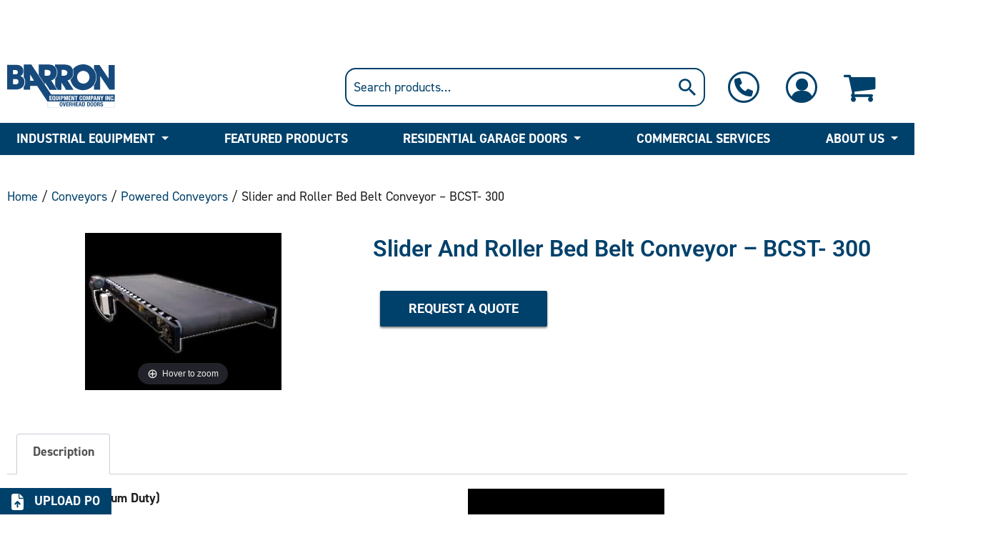

--- FILE ---
content_type: text/html; charset=UTF-8
request_url: https://www.barroneq.com/product/slider-and-roller-bed-belt-conveyor-bcst-300/
body_size: 34186
content:
<!doctype html>
<html lang="en-US">

<head>
	<link rel="profile" href="https://gmpg.org/xfn/11">
	<meta charset="UTF-8">
	<meta name="viewport" content="width=device-width, initial-scale=1.0">
	<!-- Favicons: -->
		<link rel="apple-touch-icon" sizes="180x180" href="https://www.barroneq.com/wp-content/themes/barron_s/images/favicons/apple-touch-icon.png?v=xQzyR8jWkX">
	<link rel="icon" type="image/png" sizes="32x32" href="https://www.barroneq.com/wp-content/themes/barron_s/images/favicons/favicon-32x32.png?v=xQzyR8jWkX">
	<link rel="icon" type="image/png" sizes="16x16" href="https://www.barroneq.com/wp-content/themes/barron_s/images/favicons/favicon-16x16.png?v=xQzyR8jWkX">
	<link rel="manifest" href="https://www.barroneq.com/wp-content/themes/barron_s/images/favicons/site.webmanifest?v=xQzyR8jWkX">
	<link rel="mask-icon" href="https://www.barroneq.com/wp-content/themes/barron_s/images/favicons/safari-pinned-tab.svg?v=xQzyR8jWkX" color="#00416b">
	<link rel="shortcut icon" href="https://www.barroneq.com/wp-content/themes/barron_s/images/favicons/favicon.ico?v=xQzyR8jWkX">
	<meta name="msapplication-TileColor" content="#2b5797">
	<meta name="msapplication-config" content="https://www.barroneq.com/wp-content/themes/barron_s/images/favicons/browserconfig.xml?v=xQzyR8jWkX">
	<meta name="theme-color" content="#00416b">	<meta name='robots' content='index, follow, max-image-preview:large, max-snippet:-1, max-video-preview:-1' />

<!-- Google Tag Manager for WordPress by gtm4wp.com -->
<script data-cfasync="false" data-pagespeed-no-defer>
	var gtm4wp_datalayer_name = "dataLayer";
	var dataLayer = dataLayer || [];
	const gtm4wp_use_sku_instead = 0;
	const gtm4wp_currency = 'USD';
	const gtm4wp_product_per_impression = 10;
	const gtm4wp_clear_ecommerce = false;
	const gtm4wp_datalayer_max_timeout = 2000;

	const gtm4wp_scrollerscript_debugmode         = false;
	const gtm4wp_scrollerscript_callbacktime      = 100;
	const gtm4wp_scrollerscript_readerlocation    = 150;
	const gtm4wp_scrollerscript_contentelementid  = "content";
	const gtm4wp_scrollerscript_scannertime       = 60;
</script>
<!-- End Google Tag Manager for WordPress by gtm4wp.com -->
	<!-- This site is optimized with the Yoast SEO plugin v26.8 - https://yoast.com/product/yoast-seo-wordpress/ -->
	<title>Slider and Roller Bed Belt Conveyor - BCST- 300 - Barron Equipment &amp; Overhead Doors</title>
	<meta name="description" content="BCST-300 (Medium Duty) Welded Constuction 5 1/2 in. formed 10 ga. channel frame Belt Widths up to 48 in. Drive packages available from 1/3 HP to 2 HP Roller" />
	<link rel="canonical" href="https://www.barroneq.com/product/slider-and-roller-bed-belt-conveyor-bcst-300/" />
	<meta property="og:locale" content="en_US" />
	<meta property="og:type" content="product" />
	<meta property="og:title" content="Slider and Roller Bed Belt Conveyor - BCST- 300 - Barron Equipment &amp; Overhead Doors" />
	<meta property="og:description" content="BCST-300 (Medium Duty) Welded Constuction 5 1/2 in. formed 10 ga. channel frame Belt Widths up to 48 in. Drive packages available from 1/3 HP to 2 HP Roller Bed: 1.9 in. dia. rollers with 7/16 in. hex shafts spaced on 6 in. centers. &nbsp; STANDARD SPECIFICATIONS: Belt Black Trackmate 120 EMB with clipper lace [&hellip;]" />
	<meta property="og:url" content="https://www.barroneq.com/product/slider-and-roller-bed-belt-conveyor-bcst-300/" />
	<meta property="og:site_name" content="Barron Equipment &amp; Overhead Doors" />
	<meta property="article:modified_time" content="2019-06-07T13:31:52+00:00" />
	<meta property="og:image" content="https://www.barroneq.com/wp-content/uploads/2018/07/300.jpg" />
	<meta property="og:image:width" content="275" />
	<meta property="og:image:height" content="220" />
	<meta property="og:image:type" content="image/jpeg" />
	<meta name="twitter:card" content="summary_large_image" />
	<meta name="twitter:site" content="@BarronEquipment" />
	<meta name="twitter:label1" content="Price" />
	<meta name="twitter:data1" content="Request a Quote" />
	<meta name="twitter:label2" content="Availability" />
	<meta name="twitter:data2" content="In stock" />
	<script type="application/ld+json" class="yoast-schema-graph">{"@context":"https://schema.org","@graph":[{"@type":["WebPage","ItemPage"],"@id":"https://www.barroneq.com/product/slider-and-roller-bed-belt-conveyor-bcst-300/","url":"https://www.barroneq.com/product/slider-and-roller-bed-belt-conveyor-bcst-300/","name":"Slider and Roller Bed Belt Conveyor - BCST- 300 - Barron Equipment &amp; Overhead Doors","isPartOf":{"@id":"https://www.barroneq.com/#website"},"primaryImageOfPage":{"@id":"https://www.barroneq.com/product/slider-and-roller-bed-belt-conveyor-bcst-300/#primaryimage"},"image":{"@id":"https://www.barroneq.com/product/slider-and-roller-bed-belt-conveyor-bcst-300/#primaryimage"},"thumbnailUrl":"https://www.barroneq.com/wp-content/uploads/2018/07/300.jpg","breadcrumb":{"@id":"https://www.barroneq.com/product/slider-and-roller-bed-belt-conveyor-bcst-300/#breadcrumb"},"inLanguage":"en-US","potentialAction":{"@type":"BuyAction","target":"https://www.barroneq.com/product/slider-and-roller-bed-belt-conveyor-bcst-300/"}},{"@type":"ImageObject","inLanguage":"en-US","@id":"https://www.barroneq.com/product/slider-and-roller-bed-belt-conveyor-bcst-300/#primaryimage","url":"https://www.barroneq.com/wp-content/uploads/2018/07/300.jpg","contentUrl":"https://www.barroneq.com/wp-content/uploads/2018/07/300.jpg","width":275,"height":220,"caption":"BCST 300 Slider and Roller Bed Belt Conveyor"},{"@type":"BreadcrumbList","@id":"https://www.barroneq.com/product/slider-and-roller-bed-belt-conveyor-bcst-300/#breadcrumb","itemListElement":[{"@type":"ListItem","position":1,"name":"Home","item":"https://www.barroneq.com/"},{"@type":"ListItem","position":2,"name":"Product Categories","item":"https://www.barroneq.com/product-categories/"},{"@type":"ListItem","position":3,"name":"Slider and Roller Bed Belt Conveyor &#8211; BCST- 300"}]},{"@type":"WebSite","@id":"https://www.barroneq.com/#website","url":"https://www.barroneq.com/","name":"Barron Equipment &amp; Overhead Doors","description":"SOLUTIONS FOR ALL YOUR MANUFACTURING NEEDS","publisher":{"@id":"https://www.barroneq.com/#organization"},"potentialAction":[{"@type":"SearchAction","target":{"@type":"EntryPoint","urlTemplate":"https://www.barroneq.com/?s={search_term_string}"},"query-input":{"@type":"PropertyValueSpecification","valueRequired":true,"valueName":"search_term_string"}}],"inLanguage":"en-US"},{"@type":"Organization","@id":"https://www.barroneq.com/#organization","name":"Barron Equipment Inc.","url":"https://www.barroneq.com/","logo":{"@type":"ImageObject","inLanguage":"en-US","@id":"https://www.barroneq.com/#/schema/logo/image/","url":"https://www.barroneq.com/wp-content/uploads/2018/08/BarronEmailSignatureLogo.png","contentUrl":"https://www.barroneq.com/wp-content/uploads/2018/08/BarronEmailSignatureLogo.png","width":200,"height":86,"caption":"Barron Equipment Inc."},"image":{"@id":"https://www.barroneq.com/#/schema/logo/image/"},"sameAs":["https://www.facebook.com/BarronEquipmentCo/","https://x.com/BarronEquipment","https://www.linkedin.com/company/barron-equipment-company-inc-/"]}]}</script>
	<meta property="product:price:currency" content="USD" />
	<meta property="og:availability" content="instock" />
	<meta property="product:availability" content="instock" />
	<meta property="product:condition" content="new" />
	<!-- / Yoast SEO plugin. -->



<link rel="alternate" type="application/rss+xml" title="Barron Equipment &amp; Overhead Doors &raquo; Feed" href="https://www.barroneq.com/feed/" />
<link rel="alternate" type="application/rss+xml" title="Barron Equipment &amp; Overhead Doors &raquo; Comments Feed" href="https://www.barroneq.com/comments/feed/" />
<link rel="alternate" title="oEmbed (JSON)" type="application/json+oembed" href="https://www.barroneq.com/wp-json/oembed/1.0/embed?url=https%3A%2F%2Fwww.barroneq.com%2Fproduct%2Fslider-and-roller-bed-belt-conveyor-bcst-300%2F" />
<link rel="alternate" title="oEmbed (XML)" type="text/xml+oembed" href="https://www.barroneq.com/wp-json/oembed/1.0/embed?url=https%3A%2F%2Fwww.barroneq.com%2Fproduct%2Fslider-and-roller-bed-belt-conveyor-bcst-300%2F&#038;format=xml" />
<style id='wp-img-auto-sizes-contain-inline-css' type='text/css'>
img:is([sizes=auto i],[sizes^="auto," i]){contain-intrinsic-size:3000px 1500px}
/*# sourceURL=wp-img-auto-sizes-contain-inline-css */
</style>
<link data-minify="1" rel='stylesheet' id='wc-authorize-net-cim-credit-card-checkout-block-css' href='https://www.barroneq.com/wp-content/cache/min/1/wp-content/plugins/woocommerce-gateway-authorize-net-cim/assets/css/blocks/wc-authorize-net-cim-checkout-block.css?ver=1769156448' type='text/css' media='all' />
<link data-minify="1" rel='stylesheet' id='wc-authorize-net-cim-echeck-checkout-block-css' href='https://www.barroneq.com/wp-content/cache/min/1/wp-content/plugins/woocommerce-gateway-authorize-net-cim/assets/css/blocks/wc-authorize-net-cim-checkout-block.css?ver=1769156448' type='text/css' media='all' />
<link data-minify="1" rel='stylesheet' id='formidable-css' href='https://www.barroneq.com/wp-content/cache/min/1/wp-content/plugins/formidable/css/formidableforms.css?ver=1769156448' type='text/css' media='all' />
<link rel='stylesheet' id='wp-block-library-css' href='https://www.barroneq.com/wp-includes/css/dist/block-library/style.min.css?ver=6.9' type='text/css' media='all' />
<style id='classic-theme-styles-inline-css' type='text/css'>
/*! This file is auto-generated */
.wp-block-button__link{color:#fff;background-color:#32373c;border-radius:9999px;box-shadow:none;text-decoration:none;padding:calc(.667em + 2px) calc(1.333em + 2px);font-size:1.125em}.wp-block-file__button{background:#32373c;color:#fff;text-decoration:none}
/*# sourceURL=/wp-includes/css/classic-themes.min.css */
</style>
<style id='global-styles-inline-css' type='text/css'>
:root{--wp--preset--aspect-ratio--square: 1;--wp--preset--aspect-ratio--4-3: 4/3;--wp--preset--aspect-ratio--3-4: 3/4;--wp--preset--aspect-ratio--3-2: 3/2;--wp--preset--aspect-ratio--2-3: 2/3;--wp--preset--aspect-ratio--16-9: 16/9;--wp--preset--aspect-ratio--9-16: 9/16;--wp--preset--color--black: #000000;--wp--preset--color--cyan-bluish-gray: #abb8c3;--wp--preset--color--white: #ffffff;--wp--preset--color--pale-pink: #f78da7;--wp--preset--color--vivid-red: #cf2e2e;--wp--preset--color--luminous-vivid-orange: #ff6900;--wp--preset--color--luminous-vivid-amber: #fcb900;--wp--preset--color--light-green-cyan: #7bdcb5;--wp--preset--color--vivid-green-cyan: #00d084;--wp--preset--color--pale-cyan-blue: #8ed1fc;--wp--preset--color--vivid-cyan-blue: #0693e3;--wp--preset--color--vivid-purple: #9b51e0;--wp--preset--gradient--vivid-cyan-blue-to-vivid-purple: linear-gradient(135deg,rgb(6,147,227) 0%,rgb(155,81,224) 100%);--wp--preset--gradient--light-green-cyan-to-vivid-green-cyan: linear-gradient(135deg,rgb(122,220,180) 0%,rgb(0,208,130) 100%);--wp--preset--gradient--luminous-vivid-amber-to-luminous-vivid-orange: linear-gradient(135deg,rgb(252,185,0) 0%,rgb(255,105,0) 100%);--wp--preset--gradient--luminous-vivid-orange-to-vivid-red: linear-gradient(135deg,rgb(255,105,0) 0%,rgb(207,46,46) 100%);--wp--preset--gradient--very-light-gray-to-cyan-bluish-gray: linear-gradient(135deg,rgb(238,238,238) 0%,rgb(169,184,195) 100%);--wp--preset--gradient--cool-to-warm-spectrum: linear-gradient(135deg,rgb(74,234,220) 0%,rgb(151,120,209) 20%,rgb(207,42,186) 40%,rgb(238,44,130) 60%,rgb(251,105,98) 80%,rgb(254,248,76) 100%);--wp--preset--gradient--blush-light-purple: linear-gradient(135deg,rgb(255,206,236) 0%,rgb(152,150,240) 100%);--wp--preset--gradient--blush-bordeaux: linear-gradient(135deg,rgb(254,205,165) 0%,rgb(254,45,45) 50%,rgb(107,0,62) 100%);--wp--preset--gradient--luminous-dusk: linear-gradient(135deg,rgb(255,203,112) 0%,rgb(199,81,192) 50%,rgb(65,88,208) 100%);--wp--preset--gradient--pale-ocean: linear-gradient(135deg,rgb(255,245,203) 0%,rgb(182,227,212) 50%,rgb(51,167,181) 100%);--wp--preset--gradient--electric-grass: linear-gradient(135deg,rgb(202,248,128) 0%,rgb(113,206,126) 100%);--wp--preset--gradient--midnight: linear-gradient(135deg,rgb(2,3,129) 0%,rgb(40,116,252) 100%);--wp--preset--font-size--small: 13px;--wp--preset--font-size--medium: 20px;--wp--preset--font-size--large: 36px;--wp--preset--font-size--x-large: 42px;--wp--preset--spacing--20: 0.44rem;--wp--preset--spacing--30: 0.67rem;--wp--preset--spacing--40: 1rem;--wp--preset--spacing--50: 1.5rem;--wp--preset--spacing--60: 2.25rem;--wp--preset--spacing--70: 3.38rem;--wp--preset--spacing--80: 5.06rem;--wp--preset--shadow--natural: 6px 6px 9px rgba(0, 0, 0, 0.2);--wp--preset--shadow--deep: 12px 12px 50px rgba(0, 0, 0, 0.4);--wp--preset--shadow--sharp: 6px 6px 0px rgba(0, 0, 0, 0.2);--wp--preset--shadow--outlined: 6px 6px 0px -3px rgb(255, 255, 255), 6px 6px rgb(0, 0, 0);--wp--preset--shadow--crisp: 6px 6px 0px rgb(0, 0, 0);}:where(.is-layout-flex){gap: 0.5em;}:where(.is-layout-grid){gap: 0.5em;}body .is-layout-flex{display: flex;}.is-layout-flex{flex-wrap: wrap;align-items: center;}.is-layout-flex > :is(*, div){margin: 0;}body .is-layout-grid{display: grid;}.is-layout-grid > :is(*, div){margin: 0;}:where(.wp-block-columns.is-layout-flex){gap: 2em;}:where(.wp-block-columns.is-layout-grid){gap: 2em;}:where(.wp-block-post-template.is-layout-flex){gap: 1.25em;}:where(.wp-block-post-template.is-layout-grid){gap: 1.25em;}.has-black-color{color: var(--wp--preset--color--black) !important;}.has-cyan-bluish-gray-color{color: var(--wp--preset--color--cyan-bluish-gray) !important;}.has-white-color{color: var(--wp--preset--color--white) !important;}.has-pale-pink-color{color: var(--wp--preset--color--pale-pink) !important;}.has-vivid-red-color{color: var(--wp--preset--color--vivid-red) !important;}.has-luminous-vivid-orange-color{color: var(--wp--preset--color--luminous-vivid-orange) !important;}.has-luminous-vivid-amber-color{color: var(--wp--preset--color--luminous-vivid-amber) !important;}.has-light-green-cyan-color{color: var(--wp--preset--color--light-green-cyan) !important;}.has-vivid-green-cyan-color{color: var(--wp--preset--color--vivid-green-cyan) !important;}.has-pale-cyan-blue-color{color: var(--wp--preset--color--pale-cyan-blue) !important;}.has-vivid-cyan-blue-color{color: var(--wp--preset--color--vivid-cyan-blue) !important;}.has-vivid-purple-color{color: var(--wp--preset--color--vivid-purple) !important;}.has-black-background-color{background-color: var(--wp--preset--color--black) !important;}.has-cyan-bluish-gray-background-color{background-color: var(--wp--preset--color--cyan-bluish-gray) !important;}.has-white-background-color{background-color: var(--wp--preset--color--white) !important;}.has-pale-pink-background-color{background-color: var(--wp--preset--color--pale-pink) !important;}.has-vivid-red-background-color{background-color: var(--wp--preset--color--vivid-red) !important;}.has-luminous-vivid-orange-background-color{background-color: var(--wp--preset--color--luminous-vivid-orange) !important;}.has-luminous-vivid-amber-background-color{background-color: var(--wp--preset--color--luminous-vivid-amber) !important;}.has-light-green-cyan-background-color{background-color: var(--wp--preset--color--light-green-cyan) !important;}.has-vivid-green-cyan-background-color{background-color: var(--wp--preset--color--vivid-green-cyan) !important;}.has-pale-cyan-blue-background-color{background-color: var(--wp--preset--color--pale-cyan-blue) !important;}.has-vivid-cyan-blue-background-color{background-color: var(--wp--preset--color--vivid-cyan-blue) !important;}.has-vivid-purple-background-color{background-color: var(--wp--preset--color--vivid-purple) !important;}.has-black-border-color{border-color: var(--wp--preset--color--black) !important;}.has-cyan-bluish-gray-border-color{border-color: var(--wp--preset--color--cyan-bluish-gray) !important;}.has-white-border-color{border-color: var(--wp--preset--color--white) !important;}.has-pale-pink-border-color{border-color: var(--wp--preset--color--pale-pink) !important;}.has-vivid-red-border-color{border-color: var(--wp--preset--color--vivid-red) !important;}.has-luminous-vivid-orange-border-color{border-color: var(--wp--preset--color--luminous-vivid-orange) !important;}.has-luminous-vivid-amber-border-color{border-color: var(--wp--preset--color--luminous-vivid-amber) !important;}.has-light-green-cyan-border-color{border-color: var(--wp--preset--color--light-green-cyan) !important;}.has-vivid-green-cyan-border-color{border-color: var(--wp--preset--color--vivid-green-cyan) !important;}.has-pale-cyan-blue-border-color{border-color: var(--wp--preset--color--pale-cyan-blue) !important;}.has-vivid-cyan-blue-border-color{border-color: var(--wp--preset--color--vivid-cyan-blue) !important;}.has-vivid-purple-border-color{border-color: var(--wp--preset--color--vivid-purple) !important;}.has-vivid-cyan-blue-to-vivid-purple-gradient-background{background: var(--wp--preset--gradient--vivid-cyan-blue-to-vivid-purple) !important;}.has-light-green-cyan-to-vivid-green-cyan-gradient-background{background: var(--wp--preset--gradient--light-green-cyan-to-vivid-green-cyan) !important;}.has-luminous-vivid-amber-to-luminous-vivid-orange-gradient-background{background: var(--wp--preset--gradient--luminous-vivid-amber-to-luminous-vivid-orange) !important;}.has-luminous-vivid-orange-to-vivid-red-gradient-background{background: var(--wp--preset--gradient--luminous-vivid-orange-to-vivid-red) !important;}.has-very-light-gray-to-cyan-bluish-gray-gradient-background{background: var(--wp--preset--gradient--very-light-gray-to-cyan-bluish-gray) !important;}.has-cool-to-warm-spectrum-gradient-background{background: var(--wp--preset--gradient--cool-to-warm-spectrum) !important;}.has-blush-light-purple-gradient-background{background: var(--wp--preset--gradient--blush-light-purple) !important;}.has-blush-bordeaux-gradient-background{background: var(--wp--preset--gradient--blush-bordeaux) !important;}.has-luminous-dusk-gradient-background{background: var(--wp--preset--gradient--luminous-dusk) !important;}.has-pale-ocean-gradient-background{background: var(--wp--preset--gradient--pale-ocean) !important;}.has-electric-grass-gradient-background{background: var(--wp--preset--gradient--electric-grass) !important;}.has-midnight-gradient-background{background: var(--wp--preset--gradient--midnight) !important;}.has-small-font-size{font-size: var(--wp--preset--font-size--small) !important;}.has-medium-font-size{font-size: var(--wp--preset--font-size--medium) !important;}.has-large-font-size{font-size: var(--wp--preset--font-size--large) !important;}.has-x-large-font-size{font-size: var(--wp--preset--font-size--x-large) !important;}
:where(.wp-block-post-template.is-layout-flex){gap: 1.25em;}:where(.wp-block-post-template.is-layout-grid){gap: 1.25em;}
:where(.wp-block-term-template.is-layout-flex){gap: 1.25em;}:where(.wp-block-term-template.is-layout-grid){gap: 1.25em;}
:where(.wp-block-columns.is-layout-flex){gap: 2em;}:where(.wp-block-columns.is-layout-grid){gap: 2em;}
:root :where(.wp-block-pullquote){font-size: 1.5em;line-height: 1.6;}
/*# sourceURL=global-styles-inline-css */
</style>
<link rel='stylesheet' id='siteorigin-panels-front-css' href='https://www.barroneq.com/wp-content/plugins/siteorigin-panels/css/front-flex.min.css?ver=2.33.5' type='text/css' media='all' />
<link data-minify="1" rel='stylesheet' id='woocommerce-layout-css' href='https://www.barroneq.com/wp-content/cache/min/1/wp-content/plugins/woocommerce/assets/css/woocommerce-layout.css?ver=1769156448' type='text/css' media='all' />
<link data-minify="1" rel='stylesheet' id='woocommerce-smallscreen-css' href='https://www.barroneq.com/wp-content/cache/min/1/wp-content/plugins/woocommerce/assets/css/woocommerce-smallscreen.css?ver=1769156448' type='text/css' media='only screen and (max-width: 768px)' />
<link data-minify="1" rel='stylesheet' id='woocommerce-general-css' href='https://www.barroneq.com/wp-content/cache/min/1/wp-content/plugins/woocommerce/assets/css/woocommerce.css?ver=1769156448' type='text/css' media='all' />
<style id='woocommerce-inline-inline-css' type='text/css'>
.woocommerce form .form-row .required { visibility: visible; }
/*# sourceURL=woocommerce-inline-inline-css */
</style>
<link rel='stylesheet' id='wpmenucart-icons-css' href='https://www.barroneq.com/wp-content/plugins/wp-menu-cart/assets/css/wpmenucart-icons.min.css?ver=2.14.12' type='text/css' media='all' />
<style id='wpmenucart-icons-inline-css' type='text/css'>
@font-face{font-family:WPMenuCart;src:url(https://www.barroneq.com/wp-content/plugins/wp-menu-cart/assets/fonts/WPMenuCart.eot);src:url(https://www.barroneq.com/wp-content/plugins/wp-menu-cart/assets/fonts/WPMenuCart.eot?#iefix) format('embedded-opentype'),url(https://www.barroneq.com/wp-content/plugins/wp-menu-cart/assets/fonts/WPMenuCart.woff2) format('woff2'),url(https://www.barroneq.com/wp-content/plugins/wp-menu-cart/assets/fonts/WPMenuCart.woff) format('woff'),url(https://www.barroneq.com/wp-content/plugins/wp-menu-cart/assets/fonts/WPMenuCart.ttf) format('truetype'),url(https://www.barroneq.com/wp-content/plugins/wp-menu-cart/assets/fonts/WPMenuCart.svg#WPMenuCart) format('svg');font-weight:400;font-style:normal;font-display:swap}
/*# sourceURL=wpmenucart-icons-inline-css */
</style>
<link rel='stylesheet' id='wpmenucart-css' href='https://www.barroneq.com/wp-content/plugins/wp-menu-cart/assets/css/wpmenucart-main.min.css?ver=2.14.12' type='text/css' media='all' />
<link rel='stylesheet' id='vpd-public-css' href='https://www.barroneq.com/wp-content/plugins/variation-price-display/public/css/public.min.css?ver=1.4.0' type='text/css' media='all' />
<link rel='stylesheet' id='wc-avatax-frontend-css' href='https://www.barroneq.com/wp-content/plugins/woocommerce-avatax/assets/css/frontend/wc-avatax-frontend.min.css?ver=3.6.2' type='text/css' media='all' />
<link data-minify="1" rel='stylesheet' id='se_styles-css' href='https://www.barroneq.com/wp-content/cache/min/1/wp-content/plugins/smart-search-for-woocommerce/assets/css/se-styles.css?ver=1769156448' type='text/css' media='' />
<link data-minify="1" rel='stylesheet' id='barron_s-style-css' href='https://www.barroneq.com/wp-content/cache/min/1/wp-content/themes/barron_s/style.css?ver=1769156448' type='text/css' media='all' />
<link rel='stylesheet' id='elementor-icons-shared-0-css' href='https://www.barroneq.com/wp-content/plugins/elementor/assets/lib/font-awesome/css/fontawesome.min.css?ver=5.15.3' type='text/css' media='all' />
<link data-minify="1" rel='stylesheet' id='elementor-icons-fa-solid-css' href='https://www.barroneq.com/wp-content/cache/min/1/wp-content/plugins/elementor/assets/lib/font-awesome/css/solid.min.css?ver=1769156448' type='text/css' media='all' />
<link data-minify="1" rel='stylesheet' id='elementor-icons-fa-brands-css' href='https://www.barroneq.com/wp-content/cache/min/1/wp-content/plugins/elementor/assets/lib/font-awesome/css/brands.min.css?ver=1769156448' type='text/css' media='all' />
<link data-minify="1" rel='stylesheet' id='elementor-icons-fa-regular-css' href='https://www.barroneq.com/wp-content/cache/min/1/wp-content/plugins/elementor/assets/lib/font-awesome/css/regular.min.css?ver=1769156448' type='text/css' media='all' />
<link rel='stylesheet' id='elementor-frontend-css' href='https://www.barroneq.com/wp-content/plugins/elementor/assets/css/frontend.min.css?ver=3.34.2' type='text/css' media='all' />
<link data-minify="1" rel='stylesheet' id='elementor-icons-css' href='https://www.barroneq.com/wp-content/cache/min/1/wp-content/plugins/elementor/assets/lib/eicons/css/elementor-icons.min.css?ver=1769156448' type='text/css' media='all' />
<link rel='stylesheet' id='widget-floating-bars-base-css' href='https://www.barroneq.com/wp-content/plugins/elementor/assets/css/widget-floating-bars-base.min.css?ver=3.34.2' type='text/css' media='all' />
<link rel='stylesheet' id='widget-woocommerce-product-images-css' href='https://www.barroneq.com/wp-content/plugins/elementor-pro/assets/css/widget-woocommerce-product-images.min.css?ver=3.34.2' type='text/css' media='all' />
<link rel='stylesheet' id='widget-heading-css' href='https://www.barroneq.com/wp-content/plugins/elementor/assets/css/widget-heading.min.css?ver=3.34.2' type='text/css' media='all' />
<link rel='stylesheet' id='widget-woocommerce-product-meta-css' href='https://www.barroneq.com/wp-content/plugins/elementor-pro/assets/css/widget-woocommerce-product-meta.min.css?ver=3.34.2' type='text/css' media='all' />
<link rel='stylesheet' id='widget-woocommerce-product-price-css' href='https://www.barroneq.com/wp-content/plugins/elementor-pro/assets/css/widget-woocommerce-product-price.min.css?ver=3.34.2' type='text/css' media='all' />
<link rel='stylesheet' id='widget-woocommerce-product-add-to-cart-css' href='https://www.barroneq.com/wp-content/plugins/elementor-pro/assets/css/widget-woocommerce-product-add-to-cart.min.css?ver=3.34.2' type='text/css' media='all' />
<link rel='stylesheet' id='widget-woocommerce-product-data-tabs-css' href='https://www.barroneq.com/wp-content/plugins/elementor-pro/assets/css/widget-woocommerce-product-data-tabs.min.css?ver=3.34.2' type='text/css' media='all' />
<link rel='stylesheet' id='widget-woocommerce-products-css' href='https://www.barroneq.com/wp-content/plugins/elementor-pro/assets/css/widget-woocommerce-products.min.css?ver=3.34.2' type='text/css' media='all' />
<link rel='stylesheet' id='elementor-post-22832-css' href='https://www.barroneq.com/wp-content/uploads/elementor/css/post-22832.css?ver=1769156307' type='text/css' media='all' />
<link rel='stylesheet' id='elementor-post-86491-css' href='https://www.barroneq.com/wp-content/uploads/elementor/css/post-86491.css?ver=1769156307' type='text/css' media='all' />
<link rel='stylesheet' id='elementor-post-22829-css' href='https://www.barroneq.com/wp-content/uploads/elementor/css/post-22829.css?ver=1769156321' type='text/css' media='all' />
<link rel='stylesheet' id='sv-wc-payment-gateway-payment-form-v5_15_12-css' href='https://www.barroneq.com/wp-content/plugins/woocommerce-gateway-authorize-net-cim/vendor/skyverge/wc-plugin-framework/woocommerce/payment-gateway/assets/css/frontend/sv-wc-payment-gateway-payment-form.min.css?ver=5.15.12' type='text/css' media='all' />
<link rel='stylesheet' id='tablepress-default-css' href='https://www.barroneq.com/wp-content/tablepress-combined.min.css?ver=501' type='text/css' media='all' />
<link data-minify="1" rel='stylesheet' id='wc-discount-manager-css' href='https://www.barroneq.com/wp-content/cache/min/1/wp-content/plugins/woocommerce-discount-manager/assets/css/frontend/wdm-frontend.css?ver=1769156448' type='text/css' media='all' />
<link rel='stylesheet' id='eael-general-css' href='https://www.barroneq.com/wp-content/plugins/essential-addons-for-elementor-lite/assets/front-end/css/view/general.min.css?ver=6.5.8' type='text/css' media='all' />
<style id='rocket-lazyload-inline-css' type='text/css'>
.rll-youtube-player{position:relative;padding-bottom:56.23%;height:0;overflow:hidden;max-width:100%;}.rll-youtube-player:focus-within{outline: 2px solid currentColor;outline-offset: 5px;}.rll-youtube-player iframe{position:absolute;top:0;left:0;width:100%;height:100%;z-index:100;background:0 0}.rll-youtube-player img{bottom:0;display:block;left:0;margin:auto;max-width:100%;width:100%;position:absolute;right:0;top:0;border:none;height:auto;-webkit-transition:.4s all;-moz-transition:.4s all;transition:.4s all}.rll-youtube-player img:hover{-webkit-filter:brightness(75%)}.rll-youtube-player .play{height:100%;width:100%;left:0;top:0;position:absolute;background:url(https://www.barroneq.com/wp-content/plugins/wp-rocket/assets/img/youtube.png) no-repeat center;background-color: transparent !important;cursor:pointer;border:none;}
/*# sourceURL=rocket-lazyload-inline-css */
</style>
<link data-minify="1" rel='stylesheet' id='elementor-gf-local-roboto-css' href='https://www.barroneq.com/wp-content/cache/min/1/wp-content/uploads/elementor/google-fonts/css/roboto.css?ver=1769156448' type='text/css' media='all' />
<link data-minify="1" rel='stylesheet' id='elementor-gf-local-robotoslab-css' href='https://www.barroneq.com/wp-content/cache/min/1/wp-content/uploads/elementor/google-fonts/css/robotoslab.css?ver=1769156448' type='text/css' media='all' />
<link data-minify="1" rel='stylesheet' id='elementor-gf-local-publicsans-css' href='https://www.barroneq.com/wp-content/cache/min/1/wp-content/uploads/elementor/google-fonts/css/publicsans.css?ver=1769156448' type='text/css' media='all' />
<link data-minify="1" rel='stylesheet' id='elementor-gf-local-poppins-css' href='https://www.barroneq.com/wp-content/cache/min/1/wp-content/uploads/elementor/google-fonts/css/poppins.css?ver=1769156448' type='text/css' media='all' />
<script type="41e93adf2ad45898d1ad8bb9-text/javascript" src="https://www.barroneq.com/wp-includes/js/jquery/jquery.min.js?ver=3.7.1" id="jquery-core-js"></script>
<script type="41e93adf2ad45898d1ad8bb9-text/javascript" src="https://www.barroneq.com/wp-includes/js/jquery/jquery-migrate.min.js?ver=3.4.1" id="jquery-migrate-js"></script>
<script type="41e93adf2ad45898d1ad8bb9-text/javascript" src="https://www.barroneq.com/wp-includes/js/tinymce/tinymce.min.js?ver=49110-20250317" id="wp-tinymce-root-js"></script>
<script type="41e93adf2ad45898d1ad8bb9-text/javascript" src="https://www.barroneq.com/wp-includes/js/tinymce/plugins/compat3x/plugin.min.js?ver=49110-20250317" id="wp-tinymce-js"></script>
<script type="41e93adf2ad45898d1ad8bb9-text/javascript" id="en_ltl_saia_frontend_checkout_script-js-extra">
/* <![CDATA[ */
var frontend_script = {"pluginsUrl":"https://www.barroneq.com/wp-content/plugins"};
//# sourceURL=en_ltl_saia_frontend_checkout_script-js-extra
/* ]]> */
</script>
<script data-minify="1" type="41e93adf2ad45898d1ad8bb9-text/javascript" src="https://www.barroneq.com/wp-content/cache/min/1/wp-content/plugins/ltl-freight-quotes-saia-edition/front/js/en-saia-checkout.js?ver=1769156448" id="en_ltl_saia_frontend_checkout_script-js"></script>
<script type="41e93adf2ad45898d1ad8bb9-text/javascript" src="https://www.barroneq.com/wp-content/plugins/woocommerce/assets/js/jquery-blockui/jquery.blockUI.min.js?ver=2.7.0-wc.10.4.3" id="wc-jquery-blockui-js" defer="defer" data-wp-strategy="defer"></script>
<script type="41e93adf2ad45898d1ad8bb9-text/javascript" id="wc-add-to-cart-js-extra">
/* <![CDATA[ */
var wc_add_to_cart_params = {"ajax_url":"/wp-admin/admin-ajax.php","wc_ajax_url":"/?wc-ajax=%%endpoint%%","i18n_view_cart":"View cart","cart_url":"https://www.barroneq.com/cart/","is_cart":"","cart_redirect_after_add":"no"};
//# sourceURL=wc-add-to-cart-js-extra
/* ]]> */
</script>
<script type="41e93adf2ad45898d1ad8bb9-text/javascript" src="https://www.barroneq.com/wp-content/plugins/woocommerce/assets/js/frontend/add-to-cart.min.js?ver=10.4.3" id="wc-add-to-cart-js" defer="defer" data-wp-strategy="defer"></script>
<script type="41e93adf2ad45898d1ad8bb9-text/javascript" id="wc-single-product-js-extra">
/* <![CDATA[ */
var wc_single_product_params = {"i18n_required_rating_text":"Please select a rating","i18n_rating_options":["1 of 5 stars","2 of 5 stars","3 of 5 stars","4 of 5 stars","5 of 5 stars"],"i18n_product_gallery_trigger_text":"View full-screen image gallery","review_rating_required":"yes","flexslider":{"rtl":false,"animation":"slide","smoothHeight":true,"directionNav":false,"controlNav":"thumbnails","slideshow":false,"animationSpeed":500,"animationLoop":false,"allowOneSlide":false},"zoom_enabled":"","zoom_options":[],"photoswipe_enabled":"","photoswipe_options":{"shareEl":false,"closeOnScroll":false,"history":false,"hideAnimationDuration":0,"showAnimationDuration":0},"flexslider_enabled":""};
//# sourceURL=wc-single-product-js-extra
/* ]]> */
</script>
<script type="41e93adf2ad45898d1ad8bb9-text/javascript" src="https://www.barroneq.com/wp-content/plugins/woocommerce/assets/js/frontend/single-product.min.js?ver=10.4.3" id="wc-single-product-js" defer="defer" data-wp-strategy="defer"></script>
<script type="41e93adf2ad45898d1ad8bb9-text/javascript" src="https://www.barroneq.com/wp-content/plugins/woocommerce/assets/js/js-cookie/js.cookie.min.js?ver=2.1.4-wc.10.4.3" id="wc-js-cookie-js" defer="defer" data-wp-strategy="defer"></script>
<script type="41e93adf2ad45898d1ad8bb9-text/javascript" id="woocommerce-js-extra">
/* <![CDATA[ */
var woocommerce_params = {"ajax_url":"/wp-admin/admin-ajax.php","wc_ajax_url":"/?wc-ajax=%%endpoint%%","i18n_password_show":"Show password","i18n_password_hide":"Hide password"};
//# sourceURL=woocommerce-js-extra
/* ]]> */
</script>
<script type="41e93adf2ad45898d1ad8bb9-text/javascript" src="https://www.barroneq.com/wp-content/plugins/woocommerce/assets/js/frontend/woocommerce.min.js?ver=10.4.3" id="woocommerce-js" defer="defer" data-wp-strategy="defer"></script>
<script data-minify="1" type="41e93adf2ad45898d1ad8bb9-text/javascript" src="https://www.barroneq.com/wp-content/cache/min/1/wp-content/plugins/duracelltomi-google-tag-manager/dist/js/analytics-talk-content-tracking.js?ver=1769156448" id="gtm4wp-scroll-tracking-js"></script>
<script type="41e93adf2ad45898d1ad8bb9-text/javascript" src="https://www.barroneq.com/wp-content/themes/barron_s/js/index-head-min.js?ver=20240619" id="barron_s-jsheader-js"></script>
<script type="41e93adf2ad45898d1ad8bb9-text/javascript" id="wcap_mailchimp_capture-js-extra">
/* <![CDATA[ */
var wcap_mailchimp_setting = {"wcap_popup_setting":"","wcap_form_classes":"","wcap_ajax_url":"https://www.barroneq.com/wp-admin/admin-ajax.php","wc_ajax_url":"/?wc-ajax=%%endpoint%%","wcap_url_capture":""};
//# sourceURL=wcap_mailchimp_capture-js-extra
/* ]]> */
</script>
<script type="41e93adf2ad45898d1ad8bb9-text/javascript" src="https://www.barroneq.com/wp-content/plugins/woocommerce-abandon-cart-pro/assets/js/frontend/wcap_mailchimp_capture.min.js?ver=10.2.0" id="wcap_mailchimp_capture-js"></script>
<script type="41e93adf2ad45898d1ad8bb9-text/javascript">  window.broadlyChat = {    id: "5c5357987b34710014d18549",    plugin: "3.0.2"  };</script><script data-minify="1" src="https://www.barroneq.com/wp-content/cache/min/1/javascript/chat.js?ver=1769156448" async type="41e93adf2ad45898d1ad8bb9-text/javascript"></script><script type="41e93adf2ad45898d1ad8bb9-text/javascript" src="https://secure.dawn3host.com/js/211766.js"></script>
<noscript><img alt="" src="https://secure.dawn3host.com/211766.png" style="display:none;" /></noscript><script type="41e93adf2ad45898d1ad8bb9-text/javascript">document.documentElement.className += " js";</script>
<script data-minify="1" src="https://www.barroneq.com/wp-content/cache/min/1/js/twinstatetechnicalservices/e65aea9061f646249e8dc61aa6917a4b.js?ver=1769156449" type="41e93adf2ad45898d1ad8bb9-text/javascript"></script>
<!-- Google Tag Manager for WordPress by gtm4wp.com -->
<!-- GTM Container placement set to automatic -->
<script data-cfasync="false" data-pagespeed-no-defer>
	var dataLayer_content = {"visitorLoginState":"logged-out","visitorEmail":"","visitorEmailHash":"","visitorUsername":"","pagePostType":"product","pagePostType2":"single-product","pagePostAuthor":"Amanda Clark","productRatingCounts":[],"productAverageRating":0,"productReviewCount":0,"productType":"simple","productIsVariable":0};
	dataLayer.push( dataLayer_content );
</script>
<script data-cfasync="false" data-pagespeed-no-defer>
(function(w,d,s,l,i){w[l]=w[l]||[];w[l].push({'gtm.start':
new Date().getTime(),event:'gtm.js'});var f=d.getElementsByTagName(s)[0],
j=d.createElement(s),dl=l!='dataLayer'?'&l='+l:'';j.async=true;j.src=
'//www.googletagmanager.com/gtm.js?id='+i+dl;f.parentNode.insertBefore(j,f);
})(window,document,'script','dataLayer','GTM-NQ7JQKN');
</script>
<!-- End Google Tag Manager for WordPress by gtm4wp.com --><style>:root { --wpf-primary-color: #00416b;--wpf-secondary-color: #E1DFDF;--wpf-star-color: #ffc300;--wpf-title-color: #424242;--wpf-title-size: 18px; }</style>	<noscript><style>.woocommerce-product-gallery{ opacity: 1 !important; }</style></noscript>
				<style>
				.e-con.e-parent:nth-of-type(n+4):not(.e-lazyloaded):not(.e-no-lazyload),
				.e-con.e-parent:nth-of-type(n+4):not(.e-lazyloaded):not(.e-no-lazyload) * {
					background-image: none !important;
				}
				@media screen and (max-height: 1024px) {
					.e-con.e-parent:nth-of-type(n+3):not(.e-lazyloaded):not(.e-no-lazyload),
					.e-con.e-parent:nth-of-type(n+3):not(.e-lazyloaded):not(.e-no-lazyload) * {
						background-image: none !important;
					}
				}
				@media screen and (max-height: 640px) {
					.e-con.e-parent:nth-of-type(n+2):not(.e-lazyloaded):not(.e-no-lazyload),
					.e-con.e-parent:nth-of-type(n+2):not(.e-lazyloaded):not(.e-no-lazyload) * {
						background-image: none !important;
					}
				}
			</style>
			<style media="all" id="siteorigin-panels-layouts-head">/* Layout 2841 */ #pgc-2841-0-0 , #pgc-2841-0-1 { width:50%;width:calc(50% - ( 0.5 * 30px ) ) } #pg-2841-0 , #pl-2841 .so-panel { margin-bottom:30px } #pgc-2841-1-0 { width:100%;width:calc(100% - ( 0 * 30px ) ) } #pl-2841 .so-panel:last-of-type { margin-bottom:0px } #pg-2841-0.panel-has-style > .panel-row-style, #pg-2841-0.panel-no-style , #pg-2841-1.panel-has-style > .panel-row-style, #pg-2841-1.panel-no-style { -webkit-align-items:flex-start;align-items:flex-start } @media (max-width:780px){ #pg-2841-0.panel-no-style, #pg-2841-0.panel-has-style > .panel-row-style, #pg-2841-0 , #pg-2841-1.panel-no-style, #pg-2841-1.panel-has-style > .panel-row-style, #pg-2841-1 { -webkit-flex-direction:column;-ms-flex-direction:column;flex-direction:column } #pg-2841-0 > .panel-grid-cell , #pg-2841-0 > .panel-row-style > .panel-grid-cell , #pg-2841-1 > .panel-grid-cell , #pg-2841-1 > .panel-row-style > .panel-grid-cell { width:100%;margin-right:0 } #pgc-2841-0-0 { margin-bottom:30px } #pl-2841 .panel-grid-cell { padding:0 } #pl-2841 .panel-grid .panel-grid-cell-empty { display:none } #pl-2841 .panel-grid .panel-grid-cell-mobile-last { margin-bottom:0px }  } </style>		<style type="text/css" id="wp-custom-css">
			.sow-slider-base ul.sow-slider-images li.sow-slider-image.sow-slider-image-cover { background-position: bottom center !important; }
.tablepress.Compare {
	border: 1px solid #ddd;
}
.tablepress.Compare tr:last-child td:nth-child(2) a {
    display: inline-block;
    padding: 10px 20px;
    background-color: #FF0000; /* Red color */
    color: #FFFFFF; /* White text color */
    text-decoration: none;
    border-radius: 5px;
    font-weight: bold;
    transition: background-color 0.3s ease;
}
.tablepress.Compare tr:last-child td:nth-child(3) a {
    display: inline-block;
    padding: 10px 20px;
    background-color: #FF0000; /* Red color */
    color: #FFFFFF; /* White text color */
    text-decoration: none;
    border-radius: 5px;
    font-weight: bold;
    transition: background-color 0.3s ease;
}
.tablepress.Compare tr:last-child td:nth-child(2) a:hover,
.tablepress.Compare tr:last-child td:nth-child(3) a:hover {
    background-color: #D50000; /* Darker red on hover */
}		</style>
		<noscript><style id="rocket-lazyload-nojs-css">.rll-youtube-player, [data-lazy-src]{display:none !important;}</style></noscript>	<!-- End of Header -->
<meta name="generator" content="WP Rocket 3.20.3" data-wpr-features="wpr_minify_js wpr_lazyload_iframes wpr_minify_css wpr_desktop" /></head>

<!-- Body given inline background color for iPhone X margins: -->
	<body class="wp-singular product-template-default single single-product postid-2841 wp-custom-logo wp-theme-barron_s theme-barron_s siteorigin-panels siteorigin-panels-before-js woocommerce woocommerce-page woocommerce-no-js elementor-default elementor-template-full-width elementor-kit-22832 elementor-page-22829 vpd-loaded">
	
<!-- GTM Container placement set to automatic -->
<!-- Google Tag Manager (noscript) -->
				<noscript><iframe src="https://www.googletagmanager.com/ns.html?id=GTM-NQ7JQKN" height="0" width="0" style="display:none;visibility:hidden" aria-hidden="true"></iframe></noscript>
<!-- End Google Tag Manager (noscript) -->		<!-- Google Tag Manager (noscript) -->
<noscript><iframe src="https://www.googletagmanager.com/ns.html?id=GTM-NQ7JQKN"
height="0" width="0" style="display:none;visibility:hidden"></iframe></noscript>
<!-- End Google Tag Manager (noscript) -->
	<!-- For sake of MMenu: -->
	<div data-rocket-location-hash="b6460ff4d7cad2ec2deb2d6d49f624ed" class="page-container" id="page">
	<a class="skip-link screen-reader-text" href="#main">Skip to content</a>
	<header data-rocket-location-hash="1c7ff39efeae25de4ab583073c58851d" id="masthead" class="c-site-header l-flex l-justify-between l-align-center">
		<div data-rocket-location-hash="04f9bfca299f6a5bfcef29b164a67f4c" class="h-container l-justify-between">
			<div class="site-branding">
				<a href="/" class="site-logo" rel="home" itemprop="url">
					<img src="https://www.barroneq.com/wp-content/themes/barron_s/images/barron_equipment-logo.svg" class="site-logo__image" alt="Barron Equipment and Overhead Doors" width="280" itemprop="logo" />
				</a>
			</div><!-- .site-branding -->
			<div class="header-search">
								<div class="product-search">
					<div class="product-search-form">
						<form role="search" method="get" class="woocommerce-product-search" action="https://www.barroneq.com/">
	<label class="screen-reader-text" for="woocommerce-product-search-field-0">Search for:</label>
	<input type="search" id="woocommerce-product-search-field-0" class="search-field" placeholder="Search products&hellip;" value="" name="s" />
	<button type="submit" value="Search" class="">Search</button>
	<input type="hidden" name="post_type" value="product" />
</form>
					</div>
				</div>
							</div>
			<div id="topbar" class="c-topbar l-flex">
				<div id="topbar-container" class="c-topbar__container l-flex">
					<div id="phone-numbers" class="phone-numbers">
						<a id="callNumbers-toggle" role="button" tabindex="0"><span class="o-icon o-icon--call"></span><span class="screen-reader-text">Contact</span></a>
						<div class="phone-numbers__container js-hidden">
										<div class="textwidget"><p><a href="tel:+18003976690">1-800-397-6690</a></p>
<p><a href="https://www.barroneq.com/contact/">Contact Us</a></p>
</div>
								</div>
					</div>
					<div class="account ">
						<a class="head-account-link" href="/my-account/"><span class="o-icon o-icon--user"></span><span class="screen-reader-text">Account</span></a>
					</div>
					<nav id="secondary-navigation" class="secondary-navigation">
						<ul id="menu-secondary-menu" class="l-flex o-icon-menu secondary-menu"><li class=" wpmenucartli wpmenucart-display-standard menu-item" id="wpmenucartli"><a class="wpmenucart-contents empty-wpmenucart-visible" href="https://www.barroneq.com/product-categories/" title="Start shopping"><i class="wpmenucart-icon-shopping-cart-0" role="img" aria-label="Cart"></i><span class="cartcontents screen-reader-text">0 items</span></a></li></ul>					</nav>
					<!-- MMenu activation: -->
					<button type="button" href="#site-navigation" class="menu-toggle hamburger hamburger--squeeze" aria-controls="main-menu" aria-expanded="false">
						<!-- <span class="menu-icon"></span> Menu -->
						<span class="hamburger-box">
							<span class="hamburger-inner"></span>
						</span>
						<span class="screen-reader-text">Menu</span>
					</button>
				</div>
			</div>
		</div>


		<!-- Main menu: -->
		<div id="navContainer" class="primary-nav">
			<div class="h-container">
				<!-- Mmenu.js applies to below: -->
				<nav id="site-navigation">
					<ul id="main-menu" class="primary-nav__container"><li id="menu-item-259" class="mega-menu menu-item menu-item-type-custom menu-item-object-custom menu-item-has-children menu-level-1 menu-item-259"><a href="https://www.barroneq.com/product-categories/" class="menu-title">Industrial Equipment</a>
<ul class="sub-menu">
	<li id="menu-item-60156" class="menu-item menu-item-type-taxonomy menu-item-object-product_cat menu-item-has-children menu-level-2 menu-item-60156"><a href="https://www.barroneq.com/product-category/casters/" class="menu-title">Casters Products</a>
	<ul class="sub-menu">
		<li id="menu-item-60159" class="menu-item menu-item-type-taxonomy menu-item-object-product_cat menu-item-has-children menu-level-3 menu-item-60159"><a href="https://www.barroneq.com/product-category/casters/" class="menu-title">Casters</a>
		<ul class="sub-menu">
			<li id="menu-item-73137" class="menu-item menu-item-type-taxonomy menu-item-object-product_cat menu-level-4 menu-item-73137"><a href="https://www.barroneq.com/product-category/casters/" class="menu-title">All Casters</a></li>
			<li id="menu-item-61816" class="menu-item menu-item-type-taxonomy menu-item-object-product_cat menu-level-4 menu-item-61816"><a href="https://www.barroneq.com/product-category/casters/light-duty-casters/" class="menu-title">Light Duty Casters</a></li>
			<li id="menu-item-61817" class="menu-item menu-item-type-taxonomy menu-item-object-product_cat menu-level-4 menu-item-61817"><a href="https://www.barroneq.com/product-category/casters/light-duty-stainless-steel-casters/" class="menu-title">Light Duty Stainless Steel Casters</a></li>
			<li id="menu-item-61815" class="menu-item menu-item-type-taxonomy menu-item-object-product_cat menu-level-4 menu-item-61815"><a href="https://www.barroneq.com/product-category/casters/industrial-casters/" class="menu-title">Industrial Casters</a></li>
			<li id="menu-item-61818" class="menu-item menu-item-type-taxonomy menu-item-object-product_cat menu-level-4 menu-item-61818"><a href="https://www.barroneq.com/product-category/casters/kingpinless-casters/" class="menu-title">Kingpinless Casters</a></li>
			<li id="menu-item-61819" class="menu-item menu-item-type-taxonomy menu-item-object-product_cat menu-level-4 menu-item-61819"><a href="https://www.barroneq.com/product-category/casters/heavy-duty-kingpinless-casters/" class="menu-title">Heavy Duty Kingpinless Casters</a></li>
		</ul>
</li>
		<li id="menu-item-60157" class="menu-item menu-item-type-taxonomy menu-item-object-product_cat menu-level-3 menu-item-60157"><a href="https://www.barroneq.com/product-category/wheels/" class="menu-title">Wheels</a></li>
		<li id="menu-item-60158" class="menu-item menu-item-type-taxonomy menu-item-object-product_cat menu-level-3 menu-item-60158"><a href="https://www.barroneq.com/product-category/floor-locks/" class="menu-title">Floor Locks</a></li>
		<li id="menu-item-63032" class="menu-item menu-item-type-taxonomy menu-item-object-product_cat menu-level-3 menu-item-63032"><a href="https://www.barroneq.com/product-category/caster-parts-components/" class="menu-title">Caster Parts &amp; Components</a></li>
		<li id="menu-item-99106" class="menu-item menu-item-type-taxonomy menu-item-object-product_cat menu-level-3 menu-item-99106"><a href="https://www.barroneq.com/product-category/blickle-casters-and-wheels/" class="menu-title">Blickle Casters and Wheels</a></li>
		<li id="menu-item-19141" class="menu-item menu-item-type-post_type menu-item-object-product menu-level-3 menu-item-19141"><a href="https://www.barroneq.com/product/ergomove1000-electric-drive-system/" class="menu-title">Blickle ErgoMove 1000 Electric Drive System</a></li>
		<li id="menu-item-19397" class="menu-item menu-item-type-post_type menu-item-object-product menu-level-3 menu-item-19397"><a href="https://www.barroneq.com/product/ergoboost-electric-drive-system/" class="menu-title">ErgoBoost Electric Drive System</a></li>
	</ul>
</li>
	<li id="menu-item-19553" class="menu-item menu-item-type-taxonomy menu-item-object-product_cat menu-item-has-children menu-level-2 menu-item-19553"><a href="https://www.barroneq.com/product-category/overhead-doors/industrial-doors/" class="menu-title">Industrial Overhead Doors</a>
	<ul class="sub-menu">
		<li id="menu-item-19131" class="menu-item menu-item-type-taxonomy menu-item-object-product_cat menu-level-3 menu-item-19131"><a href="https://www.barroneq.com/product-category/overhead-doors/industrial-doors/cold-storage-doors/" class="menu-title">Cold Storage Doors</a></li>
		<li id="menu-item-19132" class="menu-item menu-item-type-taxonomy menu-item-object-product_cat menu-level-3 menu-item-19132"><a href="https://www.barroneq.com/product-category/overhead-doors/industrial-doors/commercial-fire-rated-doors/" class="menu-title">Commercial Fire Rated Doors &amp; Shutters</a></li>
		<li id="menu-item-19134" class="menu-item menu-item-type-taxonomy menu-item-object-product_cat menu-level-3 menu-item-19134"><a href="https://www.barroneq.com/product-category/overhead-doors/industrial-doors/overhead-sectional-doors/" class="menu-title">Commercial Sectional Overhead Doors</a></li>
		<li id="menu-item-19133" class="menu-item menu-item-type-taxonomy menu-item-object-product_cat menu-level-3 menu-item-19133"><a href="https://www.barroneq.com/product-category/overhead-doors/industrial-doors/commercial-specialty-doors/" class="menu-title">Commercial Specialty Doors</a></li>
		<li id="menu-item-19129" class="menu-item menu-item-type-taxonomy menu-item-object-product_cat menu-level-3 menu-item-19129"><a href="https://www.barroneq.com/product-category/overhead-doors/industrial-doors/door-parts/" class="menu-title">Commercial Door Parts &amp; Sensors</a></li>
		<li id="menu-item-19128" class="menu-item menu-item-type-taxonomy menu-item-object-product_cat menu-level-3 menu-item-19128"><a href="https://www.barroneq.com/product-category/overhead-doors/industrial-doors/high-speed-doors/" class="menu-title">High Speed Doors</a></li>
		<li id="menu-item-19130" class="menu-item menu-item-type-taxonomy menu-item-object-product_cat menu-level-3 menu-item-19130"><a href="https://www.barroneq.com/product-category/overhead-doors/industrial-doors/rolling-steel-doors/" class="menu-title">Rolling Steel Doors</a></li>
		<li id="menu-item-19135" class="menu-item menu-item-type-post_type menu-item-object-page menu-level-3 menu-item-19135"><a href="https://www.barroneq.com/custom-industrial-doors/" class="menu-title">Custom Industrial Doors</a></li>
	</ul>
</li>
	<li id="menu-item-20380" class="menu-item menu-item-type-taxonomy menu-item-object-product_cat menu-item-has-children menu-level-2 menu-item-20380"><a href="https://www.barroneq.com/product-category/truck-loading-dock-equipment/" class="menu-title">Loading Dock Equipment</a>
	<ul class="sub-menu">
		<li id="menu-item-4535" class="menu-item menu-item-type-taxonomy menu-item-object-product_cat menu-level-3 menu-item-4535"><a href="https://www.barroneq.com/product-category/truck-loading-dock-equipment/loading-dock-bumpers/" class="menu-title">Loading Dock Bumpers</a></li>
		<li id="menu-item-4536" class="menu-item menu-item-type-taxonomy menu-item-object-product_cat menu-item-has-children menu-level-3 menu-item-4536"><a href="https://www.barroneq.com/product-category/truck-loading-dock-equipment/dock-levelers/" class="menu-title">Loading Dock Levelers</a>
		<ul class="sub-menu">
			<li id="menu-item-4539" class="menu-item menu-item-type-taxonomy menu-item-object-product_cat menu-level-4 menu-item-4539"><a href="https://www.barroneq.com/product-category/truck-loading-dock-equipment/dock-levelers/hydraulic-dock-levelers/" class="menu-title">Hydraulic Dock Levelers</a></li>
			<li id="menu-item-4540" class="menu-item menu-item-type-taxonomy menu-item-object-product_cat menu-level-4 menu-item-4540"><a href="https://www.barroneq.com/product-category/truck-loading-dock-equipment/dock-levelers/air-powered-dock-levelers/" class="menu-title">Air Powered Dock Levelers</a></li>
			<li id="menu-item-4541" class="menu-item menu-item-type-taxonomy menu-item-object-product_cat menu-level-4 menu-item-4541"><a href="https://www.barroneq.com/product-category/truck-loading-dock-equipment/dock-levelers/mechanical-dock-levelers/" class="menu-title">Mechanical Dock Levelers</a></li>
			<li id="menu-item-4542" class="menu-item menu-item-type-taxonomy menu-item-object-product_cat menu-level-4 menu-item-4542"><a href="https://www.barroneq.com/product-category/truck-loading-dock-equipment/dock-levelers/edge-of-dock-levelers/" class="menu-title">Edge of Dock Levelers</a></li>
		</ul>
</li>
		<li id="menu-item-4537" class="menu-item menu-item-type-taxonomy menu-item-object-product_cat menu-level-3 menu-item-4537"><a href="https://www.barroneq.com/product-category/truck-loading-dock-equipment/portable-dock-plates/" class="menu-title">Portable Dock Plates</a></li>
		<li id="menu-item-2970" class="menu-item menu-item-type-taxonomy menu-item-object-product_cat menu-level-3 menu-item-2970"><a href="https://www.barroneq.com/product-category/truck-loading-dock-equipment/seals-shelters/" class="menu-title">Dock Seals and Shelters</a></li>
		<li id="menu-item-2974" class="menu-item menu-item-type-taxonomy menu-item-object-product_cat menu-level-3 menu-item-2974"><a href="https://www.barroneq.com/product-category/truck-loading-dock-equipment/truck-restraints/" class="menu-title">Truck Restraints &amp; Dock Restraints</a></li>
		<li id="menu-item-17687" class="menu-item menu-item-type-taxonomy menu-item-object-product_cat menu-level-3 menu-item-17687"><a href="https://www.barroneq.com/product-category/truck-loading-dock-equipment/loading-dock-lifts/" class="menu-title">Loading Dock Lifts</a></li>
		<li id="menu-item-18364" class="menu-item menu-item-type-taxonomy menu-item-object-product_cat menu-item-has-children menu-level-3 menu-item-18364"><a href="https://www.barroneq.com/product-category/truck-loading-dock-equipment/safety-barriers/" class="menu-title">Loading Dock Safety Barriers</a>
		<ul class="sub-menu">
			<li id="menu-item-4551" class="menu-item menu-item-type-taxonomy menu-item-object-product_cat menu-level-4 menu-item-4551"><a href="https://www.barroneq.com/product-category/truck-loading-dock-equipment/safety-barriers/loading-dock-net/" class="menu-title">Loading Dock Net &amp; Safety Netting</a></li>
			<li id="menu-item-21891" class="menu-item menu-item-type-taxonomy menu-item-object-product_cat menu-level-4 menu-item-21891"><a href="https://www.barroneq.com/product-category/truck-loading-dock-equipment/safety-barriers/loading-dock-gates/" class="menu-title">Loading Dock Gates</a></li>
			<li id="menu-item-21892" class="menu-item menu-item-type-taxonomy menu-item-object-product_cat menu-level-4 menu-item-21892"><a href="https://www.barroneq.com/product-category/truck-loading-dock-equipment/safety-barriers/loading-dock-guardrails/" class="menu-title">Loading Dock Guardrails</a></li>
			<li id="menu-item-21893" class="menu-item menu-item-type-taxonomy menu-item-object-product_cat menu-level-4 menu-item-21893"><a href="https://www.barroneq.com/product-category/truck-loading-dock-equipment/safety-barriers/loading-dock-bollards/" class="menu-title">Loading Dock Bollards</a></li>
			<li id="menu-item-128024" class="menu-item menu-item-type-taxonomy menu-item-object-product_cat menu-level-4 menu-item-128024"><a href="https://www.barroneq.com/product-category/truck-loading-dock-equipment/safety-barriers/bollard-covers/" class="menu-title">Bollard Covers</a></li>
			<li id="menu-item-21894" class="menu-item menu-item-type-taxonomy menu-item-object-product_cat menu-level-4 menu-item-21894"><a href="https://www.barroneq.com/product-category/truck-loading-dock-equipment/safety-barriers/industrial-handrail/" class="menu-title">Industrial Handrail</a></li>
		</ul>
</li>
		<li id="menu-item-22375" class="menu-item menu-item-type-taxonomy menu-item-object-product_cat menu-item-has-children menu-level-3 menu-item-22375"><a href="https://www.barroneq.com/product-category/truck-loading-dock-equipment/loading-dock-lights/" class="menu-title">Loading Dock Lights</a>
		<ul class="sub-menu">
			<li id="menu-item-4546" class="menu-item menu-item-type-taxonomy menu-item-object-product_cat menu-level-4 menu-item-4546"><a href="https://www.barroneq.com/product-category/truck-loading-dock-equipment/loading-dock-lights/truck-dock-lights/" class="menu-title">Truck Dock Lights</a></li>
			<li id="menu-item-4543" class="menu-item menu-item-type-taxonomy menu-item-object-product_cat menu-level-4 menu-item-4543"><a href="https://www.barroneq.com/product-category/truck-loading-dock-equipment/loading-dock-lights/stop-and-go-traffic-lights/" class="menu-title">Loading Dock Stop and Go Traffic Lights</a></li>
			<li id="menu-item-4544" class="menu-item menu-item-type-taxonomy menu-item-object-product_cat menu-level-4 menu-item-4544"><a href="https://www.barroneq.com/product-category/truck-loading-dock-equipment/loading-dock-lights/loading-dock-guide-lights/" class="menu-title">Loading Dock Guide Lights</a></li>
		</ul>
</li>
		<li id="menu-item-4538" class="menu-item menu-item-type-taxonomy menu-item-object-product_cat menu-item-has-children menu-level-3 menu-item-4538"><a href="https://www.barroneq.com/product-category/truck-loading-dock-equipment/loading-dock-accessories/" class="menu-title">Loading Dock Accessories</a>
		<ul class="sub-menu">
			<li id="menu-item-4545" class="menu-item menu-item-type-taxonomy menu-item-object-product_cat menu-level-4 menu-item-4545"><a href="https://www.barroneq.com/product-category/truck-loading-dock-equipment/loading-dock-accessories/trailer-wheel-chocks/" class="menu-title">Trailer Wheel Chocks</a></li>
			<li id="menu-item-4547" class="menu-item menu-item-type-taxonomy menu-item-object-product_cat menu-level-4 menu-item-4547"><a href="https://www.barroneq.com/product-category/truck-loading-dock-equipment/loading-dock-accessories/door-fangs-draft-blockers/" class="menu-title">Door Fangs</a></li>
			<li id="menu-item-4549" class="menu-item menu-item-type-taxonomy menu-item-object-product_cat menu-level-4 menu-item-4549"><a href="https://www.barroneq.com/product-category/truck-loading-dock-equipment/loading-dock-accessories/loading-dock-weather-seals/" class="menu-title">Loading Dock Weather Seals &#8211; Doors &amp; Levelers</a></li>
			<li id="menu-item-4550" class="menu-item menu-item-type-taxonomy menu-item-object-product_cat menu-level-4 menu-item-4550"><a href="https://www.barroneq.com/product-category/truck-loading-dock-equipment/loading-dock-accessories/dock-blankets/" class="menu-title">Dock Blankets</a></li>
		</ul>
</li>
	</ul>
</li>
	<li id="menu-item-246" class="menu-item menu-item-type-taxonomy menu-item-object-product_cat current-product-ancestor menu-item-has-children menu-level-2 menu-item-246"><a href="https://www.barroneq.com/product-category/conveyors/" class="menu-title">Conveyors</a>
	<ul class="sub-menu">
		<li id="menu-item-3887" class="menu-item menu-item-type-taxonomy menu-item-object-product_cat menu-level-3 menu-item-3887"><a href="https://www.barroneq.com/product-category/conveyors/food-conveyors/" class="menu-title">Food Conveyors</a></li>
		<li id="menu-item-3888" class="menu-item menu-item-type-taxonomy menu-item-object-product_cat menu-level-3 menu-item-3888"><a href="https://www.barroneq.com/product-category/conveyors/gravity-conveyors/" class="menu-title">Gravity Conveyors</a></li>
		<li id="menu-item-3889" class="menu-item menu-item-type-taxonomy menu-item-object-product_cat current-product-ancestor current-menu-parent current-product-parent menu-level-3 menu-item-3889"><a href="https://www.barroneq.com/product-category/conveyors/powered-conveyors/" class="menu-title">Powered Conveyors</a></li>
		<li id="menu-item-3893" class="menu-item menu-item-type-taxonomy menu-item-object-product_cat menu-level-3 menu-item-3893"><a href="https://www.barroneq.com/product-category/conveyors/scrap-conveyors/" class="menu-title">Scrap Conveyors</a></li>
		<li id="menu-item-3894" class="menu-item menu-item-type-taxonomy menu-item-object-product_cat menu-item-has-children menu-level-3 menu-item-3894"><a href="https://www.barroneq.com/product-category/conveyors/specialty-conveyors/" class="menu-title">Specialty Conveyors</a>
		<ul class="sub-menu">
			<li id="menu-item-3886" class="menu-item menu-item-type-taxonomy menu-item-object-product_cat menu-level-4 menu-item-3886"><a href="https://www.barroneq.com/product-category/conveyors/specialty-conveyors/belt-transfer-conveyors/" class="menu-title">Belt Transfer Conveyors</a></li>
			<li id="menu-item-3914" class="menu-item menu-item-type-taxonomy menu-item-object-product_cat menu-level-4 menu-item-3914"><a href="https://www.barroneq.com/product-category/conveyors/specialty-conveyors/vertical-reciprocating-conveyors/" class="menu-title">Vertical Reciprocating Conveyors</a></li>
			<li id="menu-item-3916" class="menu-item menu-item-type-taxonomy menu-item-object-product_cat menu-level-4 menu-item-3916"><a href="https://www.barroneq.com/product-category/conveyors/specialty-conveyors/vibrating-conveyors/" class="menu-title">Vibrating Conveyors</a></li>
		</ul>
</li>
	</ul>
</li>
	<li id="menu-item-279" class="menu-item menu-item-type-taxonomy menu-item-object-product_cat menu-item-has-children menu-level-2 menu-item-279"><a href="https://www.barroneq.com/product-category/warehouse-space-management/" class="menu-title">Warehouse Space Management</a>
	<ul class="sub-menu">
		<li id="menu-item-2945" class="menu-item menu-item-type-taxonomy menu-item-object-product_cat menu-item-has-children menu-level-3 menu-item-2945"><a href="https://www.barroneq.com/product-category/warehouse-space-management/guarding-wall-partitions/" class="menu-title">Guarding &amp; Partitions</a>
		<ul class="sub-menu">
			<li id="menu-item-2946" class="menu-item menu-item-type-taxonomy menu-item-object-product_cat menu-item-has-children menu-level-4 menu-item-2946"><a href="https://www.barroneq.com/product-category/warehouse-space-management/guarding-wall-partitions/wire-partitions/" class="menu-title">Wire Partitions</a>
			<ul class="sub-menu">
				<li id="menu-item-4923" class="menu-item menu-item-type-taxonomy menu-item-object-product_cat menu-level-5 menu-item-4923"><a href="https://www.barroneq.com/product-category/warehouse-space-management/guarding-wall-partitions/wire-partitions/bicycle-storage/" class="menu-title">Bicycle Storage</a></li>
				<li id="menu-item-4924" class="menu-item menu-item-type-taxonomy menu-item-object-product_cat menu-level-5 menu-item-4924"><a href="https://www.barroneq.com/product-category/warehouse-space-management/guarding-wall-partitions/wire-partitions/machine-guarding/" class="menu-title">Machine Guarding</a></li>
				<li id="menu-item-4927" class="menu-item menu-item-type-taxonomy menu-item-object-product_cat menu-level-5 menu-item-4927"><a href="https://www.barroneq.com/product-category/warehouse-space-management/guarding-wall-partitions/wire-partitions/pallet-rack-enclosures-panels/" class="menu-title">Pallet Rack Enclosures/Panels</a></li>
				<li id="menu-item-17564" class="menu-item menu-item-type-post_type menu-item-object-product menu-level-5 menu-item-17564"><a href="https://www.barroneq.com/product/wire-security-room/" class="menu-title">Wire Security Room</a></li>
				<li id="menu-item-4928" class="menu-item menu-item-type-taxonomy menu-item-object-product_cat menu-level-5 menu-item-4928"><a href="https://www.barroneq.com/product-category/storage-equipment/storage-cages/" class="menu-title">Storage Cages</a></li>
			</ul>
</li>
			<li id="menu-item-4918" class="menu-item menu-item-type-taxonomy menu-item-object-product_cat menu-level-4 menu-item-4918"><a href="https://www.barroneq.com/product-category/warehouse-space-management/guarding-wall-partitions/guard-rails/" class="menu-title">Guard Rails</a></li>
			<li id="menu-item-4919" class="menu-item menu-item-type-taxonomy menu-item-object-product_cat menu-level-4 menu-item-4919"><a href="https://www.barroneq.com/product-category/warehouse-space-management/guarding-wall-partitions/curtain-walls/" class="menu-title">Curtain Walls</a></li>
			<li id="menu-item-4920" class="menu-item menu-item-type-taxonomy menu-item-object-product_cat menu-level-4 menu-item-4920"><a href="https://www.barroneq.com/product-category/warehouse-space-management/guarding-wall-partitions/operable-modular-walls/" class="menu-title">Operable and Modular Walls</a></li>
			<li id="menu-item-113076" class="menu-item menu-item-type-taxonomy menu-item-object-product_cat menu-level-4 menu-item-113076"><a href="https://www.barroneq.com/product-category/warehouse-space-management/guarding-wall-partitions/bollards/" class="menu-title">Bollards</a></li>
		</ul>
</li>
		<li id="menu-item-249" class="menu-item menu-item-type-taxonomy menu-item-object-product_cat menu-item-has-children menu-level-3 menu-item-249"><a href="https://www.barroneq.com/product-category/warehouse-space-management/offices-and-mezzanines/" class="menu-title">Offices and Mezzanines</a>
		<ul class="sub-menu">
			<li id="menu-item-2950" class="menu-item menu-item-type-taxonomy menu-item-object-product_cat menu-level-4 menu-item-2950"><a href="https://www.barroneq.com/product-category/warehouse-space-management/offices-and-mezzanines/mezzanines/" class="menu-title">Mezzanines</a></li>
			<li id="menu-item-2953" class="menu-item menu-item-type-taxonomy menu-item-object-product_cat menu-level-4 menu-item-2953"><a href="https://www.barroneq.com/product-category/warehouse-space-management/offices-and-mezzanines/modular-buildings/" class="menu-title">Modular Buildings</a></li>
			<li id="menu-item-2962" class="menu-item menu-item-type-taxonomy menu-item-object-product_cat menu-level-4 menu-item-2962"><a href="https://www.barroneq.com/product-category/warehouse-space-management/offices-and-mezzanines/shelters/" class="menu-title">Shelters</a></li>
			<li id="menu-item-2943" class="menu-item menu-item-type-taxonomy menu-item-object-product_cat menu-level-4 menu-item-2943"><a href="https://www.barroneq.com/product-category/warehouse-space-management/offices-and-mezzanines/stairs-landings/" class="menu-title">Stairs &amp; Landings</a></li>
		</ul>
</li>
	</ul>
</li>
	<li id="menu-item-247" class="menu-item menu-item-type-taxonomy menu-item-object-product_cat menu-item-has-children menu-level-2 menu-item-247"><a href="https://www.barroneq.com/product-category/ergonomic-equipment/" class="menu-title">Ergonomic Equipment</a>
	<ul class="sub-menu">
		<li id="menu-item-4310" class="menu-item menu-item-type-taxonomy menu-item-object-product_cat menu-item-has-children menu-level-3 menu-item-4310"><a href="https://www.barroneq.com/product-category/ergonomic-equipment/adjustable-work-stations/" class="menu-title">Work Stations and Seating</a>
		<ul class="sub-menu">
			<li id="menu-item-91793" class="menu-item menu-item-type-taxonomy menu-item-object-product_cat menu-level-4 menu-item-91793"><a href="https://www.barroneq.com/product-category/ergonomic-equipment/adjustable-work-stations/work-stations/" class="menu-title">Work Stations</a></li>
			<li id="menu-item-91792" class="menu-item menu-item-type-taxonomy menu-item-object-product_cat menu-level-4 menu-item-91792"><a href="https://www.barroneq.com/product-category/ergonomic-equipment/adjustable-work-stations/seating/" class="menu-title">Seating</a></li>
		</ul>
</li>
		<li id="menu-item-4315" class="menu-item menu-item-type-taxonomy menu-item-object-product_cat menu-item-has-children menu-level-3 menu-item-4315"><a href="https://www.barroneq.com/product-category/ergonomic-equipment/cranes-hoists/" class="menu-title">Cranes &amp; Hoists</a>
		<ul class="sub-menu">
			<li id="menu-item-4314" class="menu-item menu-item-type-taxonomy menu-item-object-product_cat menu-item-has-children menu-level-4 menu-item-4314"><a href="https://www.barroneq.com/product-category/ergonomic-equipment/cranes-hoists/cranes/" class="menu-title">Cranes</a>
			<ul class="sub-menu">
				<li id="menu-item-4313" class="menu-item menu-item-type-taxonomy menu-item-object-product_cat menu-level-5 menu-item-4313"><a href="https://www.barroneq.com/product-category/ergonomic-equipment/cranes-hoists/cranes/bridge-cranes/" class="menu-title">Bridge Cranes</a></li>
				<li id="menu-item-4316" class="menu-item menu-item-type-taxonomy menu-item-object-product_cat menu-level-5 menu-item-4316"><a href="https://www.barroneq.com/product-category/ergonomic-equipment/cranes-hoists/cranes/gantry-cranes/" class="menu-title">Gantry Cranes</a></li>
				<li id="menu-item-4317" class="menu-item menu-item-type-taxonomy menu-item-object-product_cat menu-level-5 menu-item-4317"><a href="https://www.barroneq.com/product-category/ergonomic-equipment/cranes-hoists/cranes/jib-cranes/" class="menu-title">Jib Cranes</a></li>
			</ul>
</li>
			<li id="menu-item-4321" class="menu-item menu-item-type-taxonomy menu-item-object-product_cat menu-item-has-children menu-level-4 menu-item-4321"><a href="https://www.barroneq.com/product-category/ergonomic-equipment/cranes-hoists/hoists/" class="menu-title">Hoists</a>
			<ul class="sub-menu">
				<li id="menu-item-4318" class="menu-item menu-item-type-taxonomy menu-item-object-product_cat menu-level-5 menu-item-4318"><a href="https://www.barroneq.com/product-category/ergonomic-equipment/cranes-hoists/hoists/air-powered-hoists/" class="menu-title">Air Powered Hoists</a></li>
				<li id="menu-item-4320" class="menu-item menu-item-type-taxonomy menu-item-object-product_cat menu-level-5 menu-item-4320"><a href="https://www.barroneq.com/product-category/ergonomic-equipment/cranes-hoists/hoists/electric-powered-hoists/" class="menu-title">Electric Powered Hoists</a></li>
				<li id="menu-item-75333" class="menu-item menu-item-type-taxonomy menu-item-object-product_cat menu-level-5 menu-item-75333"><a href="https://www.barroneq.com/product-category/ergonomic-equipment/cranes-hoists/hoists/manual-hoists-hoists/" class="menu-title">Manual Hoists</a></li>
			</ul>
</li>
			<li id="menu-item-4330" class="menu-item menu-item-type-taxonomy menu-item-object-product_cat menu-level-4 menu-item-4330"><a href="https://www.barroneq.com/product-category/ergonomic-equipment/cranes-hoists/optional-attachments/fall-arrest-equipment/" class="menu-title">Fall Arrest Equipment</a></li>
			<li id="menu-item-4327" class="menu-item menu-item-type-taxonomy menu-item-object-product_cat menu-item-has-children menu-level-4 menu-item-4327"><a href="https://www.barroneq.com/product-category/ergonomic-equipment/cranes-hoists/optional-attachments/below-hook-lifting-solutions/" class="menu-title">Below Hook Lifting Solutions</a>
			<ul class="sub-menu">
				<li id="menu-item-4332" class="menu-item menu-item-type-taxonomy menu-item-object-product_cat menu-level-5 menu-item-4332"><a href="https://www.barroneq.com/product-category/ergonomic-equipment/cranes-hoists/optional-attachments/below-hook-lifting-solutions/manipulators-balancers/" class="menu-title">Manipulators &amp; Balancers</a></li>
				<li id="menu-item-4404" class="menu-item menu-item-type-taxonomy menu-item-object-product_cat menu-level-5 menu-item-4404"><a href="https://www.barroneq.com/product-category/ergonomic-equipment/cranes-hoists/optional-attachments/below-hook-lifting-solutions/vacuum-lifts-magnets-optional-attachments/" class="menu-title">Vacuum Lifts &amp; Magnets</a></li>
				<li id="menu-item-5703" class="menu-item menu-item-type-taxonomy menu-item-object-product_cat menu-level-5 menu-item-5703"><a href="https://www.barroneq.com/product-category/ergonomic-equipment/cranes-hoists/optional-attachments/below-hook-lifting-solutions/mechanical-lifting-solutions/" class="menu-title">Lifting Solutions</a></li>
			</ul>
</li>
		</ul>
</li>
		<li id="menu-item-4337" class="menu-item menu-item-type-taxonomy menu-item-object-product_cat menu-item-has-children menu-level-3 menu-item-4337"><a href="https://www.barroneq.com/product-category/ergonomic-equipment/hand-platform-trucks/" class="menu-title">Hand/Platform Trucks</a>
		<ul class="sub-menu">
			<li id="menu-item-4338" class="menu-item menu-item-type-taxonomy menu-item-object-product_cat menu-level-4 menu-item-4338"><a href="https://www.barroneq.com/product-category/ergonomic-equipment/hand-platform-trucks/aluminum-hand-trucks/" class="menu-title">Aluminum Hand Trucks</a></li>
			<li id="menu-item-4341" class="menu-item menu-item-type-taxonomy menu-item-object-product_cat menu-level-4 menu-item-4341"><a href="https://www.barroneq.com/product-category/ergonomic-equipment/hand-platform-trucks/specialty-hand-trucks/" class="menu-title">Specialty Hand Trucks</a></li>
			<li id="menu-item-4344" class="menu-item menu-item-type-taxonomy menu-item-object-product_cat menu-level-4 menu-item-4344"><a href="https://www.barroneq.com/product-category/ergonomic-equipment/hand-platform-trucks/steel-hand-trucks/" class="menu-title">Steel Hand Trucks</a></li>
		</ul>
</li>
		<li id="menu-item-251" class="menu-item menu-item-type-taxonomy menu-item-object-product_cat menu-item-has-children menu-level-3 menu-item-251"><a href="https://www.barroneq.com/product-category/ergonomic-equipment/lift-tables-and-stackers/" class="menu-title">Lift Tables and Stackers</a>
		<ul class="sub-menu">
			<li id="menu-item-4346" class="menu-item menu-item-type-taxonomy menu-item-object-product_cat menu-level-4 menu-item-4346"><a href="https://www.barroneq.com/product-category/ergonomic-equipment/lift-tables-and-stackers/coil-handling-equipment/" class="menu-title">Coil Cars</a></li>
			<li id="menu-item-4348" class="menu-item menu-item-type-taxonomy menu-item-object-product_cat menu-level-4 menu-item-4348"><a href="https://www.barroneq.com/product-category/ergonomic-equipment/lift-tables-and-stackers/lift-and-tilt/" class="menu-title">Lift and Tilt</a></li>
			<li id="menu-item-4350" class="menu-item menu-item-type-taxonomy menu-item-object-product_cat menu-level-4 menu-item-4350"><a href="https://www.barroneq.com/product-category/ergonomic-equipment/lift-tables-and-stackers/industrial-lift-tables/" class="menu-title">Industrial Lift Tables</a></li>
			<li id="menu-item-4384" class="menu-item menu-item-type-taxonomy menu-item-object-product_cat menu-level-4 menu-item-4384"><a href="https://www.barroneq.com/product-category/ergonomic-equipment/lift-tables-and-stackers/turntables/" class="menu-title">Turntables</a></li>
			<li id="menu-item-4390" class="menu-item menu-item-type-taxonomy menu-item-object-product_cat menu-level-4 menu-item-4390"><a href="https://www.barroneq.com/product-category/ergonomic-equipment/lift-tables-and-stackers/upenders/" class="menu-title">Upenders</a></li>
			<li id="menu-item-18450" class="menu-item menu-item-type-taxonomy menu-item-object-product_cat menu-level-4 menu-item-18450"><a href="https://www.barroneq.com/product-category/ergonomic-equipment/stainless-steel-lifts/" class="menu-title">Stainless Steel Lifts</a></li>
		</ul>
</li>
		<li id="menu-item-4405" class="menu-item menu-item-type-taxonomy menu-item-object-product_cat menu-item-has-children menu-level-3 menu-item-4405"><a href="https://www.barroneq.com/product-category/ergonomic-equipment/pallet-box-handling/" class="menu-title">Pallet &amp; Box Handling</a>
		<ul class="sub-menu">
			<li id="menu-item-4358" class="menu-item menu-item-type-taxonomy menu-item-object-product_cat menu-item-has-children menu-level-4 menu-item-4358"><a href="https://www.barroneq.com/product-category/ergonomic-equipment/pallet-box-handling/pallet-positioning/stackers-pallet-positioning/" class="menu-title">Stackers</a>
			<ul class="sub-menu">
				<li id="menu-item-4373" class="menu-item menu-item-type-taxonomy menu-item-object-product_cat menu-level-5 menu-item-4373"><a href="https://www.barroneq.com/product-category/ergonomic-equipment/lift-tables-and-stackers/pallet-stackers/counterbalance-stackers/" class="menu-title">Counterbalance Stackers</a></li>
				<li id="menu-item-4374" class="menu-item menu-item-type-taxonomy menu-item-object-product_cat menu-level-5 menu-item-4374"><a href="https://www.barroneq.com/product-category/ergonomic-equipment/lift-tables-and-stackers/pallet-stackers/powered-stackers/" class="menu-title">Powered Stackers</a></li>
				<li id="menu-item-4375" class="menu-item menu-item-type-taxonomy menu-item-object-product_cat menu-level-5 menu-item-4375"><a href="https://www.barroneq.com/product-category/ergonomic-equipment/lift-tables-and-stackers/pallet-stackers/straddle-stackers/" class="menu-title">Straddle Stackers</a></li>
			</ul>
</li>
			<li id="menu-item-4406" class="menu-item menu-item-type-taxonomy menu-item-object-product_cat menu-level-4 menu-item-4406"><a href="https://www.barroneq.com/product-category/ergonomic-equipment/pallet-box-handling/pallet-jacks/" class="menu-title">Pallet Jacks</a></li>
			<li id="menu-item-4407" class="menu-item menu-item-type-taxonomy menu-item-object-product_cat menu-item-has-children menu-level-4 menu-item-4407"><a href="https://www.barroneq.com/product-category/ergonomic-equipment/pallet-box-handling/pallet-positioning/" class="menu-title">Pallet Positioning</a>
			<ul class="sub-menu">
				<li id="menu-item-4412" class="menu-item menu-item-type-taxonomy menu-item-object-product_cat menu-level-5 menu-item-4412"><a href="https://www.barroneq.com/product-category/ergonomic-equipment/pallet-box-handling/pallet-positioning/stackers-pallet-positioning/" class="menu-title">Stackers</a></li>
				<li id="menu-item-5431" class="menu-item menu-item-type-taxonomy menu-item-object-product_cat menu-level-5 menu-item-5431"><a href="https://www.barroneq.com/product-category/ergonomic-equipment/pallet-box-handling/pallet-positioning/manual-pallet-positioning/" class="menu-title">Manual Pallet Positioners</a></li>
				<li id="menu-item-5528" class="menu-item menu-item-type-taxonomy menu-item-object-product_cat menu-level-5 menu-item-5528"><a href="https://www.barroneq.com/product-category/ergonomic-equipment/pallet-box-handling/pallet-positioning/powered-pallet-positioning/" class="menu-title">Powered Pallet Positioners</a></li>
			</ul>
</li>
			<li id="menu-item-4408" class="menu-item menu-item-type-taxonomy menu-item-object-product_cat menu-level-4 menu-item-4408"><a href="https://www.barroneq.com/product-category/ergonomic-equipment/pallet-box-handling/pallet-flippers/" class="menu-title">Pallet Flippers</a></li>
			<li id="menu-item-4403" class="menu-item menu-item-type-taxonomy menu-item-object-product_cat menu-level-4 menu-item-4403"><a href="https://www.barroneq.com/product-category/ergonomic-equipment/pallet-box-handling/vacuum-lifts-magnets/" class="menu-title">Vacuum Lifts &amp; Magnets</a></li>
		</ul>
</li>
		<li id="menu-item-4429" class="menu-item menu-item-type-taxonomy menu-item-object-product_cat menu-level-3 menu-item-4429"><a href="https://www.barroneq.com/product-category/ergonomic-equipment/powerpusher/" class="menu-title">PowerPusher</a></li>
		<li id="menu-item-19025" class="menu-item menu-item-type-taxonomy menu-item-object-product_cat menu-level-3 menu-item-19025"><a href="https://www.barroneq.com/product-category/safety-equipment/safety-communication-lights/" class="menu-title">Safety Communication Lights</a></li>
		<li id="menu-item-4431" class="menu-item menu-item-type-taxonomy menu-item-object-product_cat menu-item-has-children menu-level-3 menu-item-4431"><a href="https://www.barroneq.com/product-category/ergonomic-equipment/safety-ergonomic-and-matting/" class="menu-title">Safety and Ergonomic Matting</a>
		<ul class="sub-menu">
			<li id="menu-item-6567" class="menu-item menu-item-type-taxonomy menu-item-object-product_cat menu-item-has-children menu-level-4 menu-item-6567"><a href="https://www.barroneq.com/product-category/ergonomic-equipment/safety-ergonomic-and-matting/anti-fatigue-mats/" class="menu-title">Anti-Fatigue Mats</a>
			<ul class="sub-menu">
				<li id="menu-item-6535" class="menu-item menu-item-type-taxonomy menu-item-object-product_cat menu-level-5 menu-item-6535"><a href="https://www.barroneq.com/product-category/ergonomic-equipment/safety-ergonomic-and-matting/anti-fatigue-mats/anti-fatigue-dry-mats/" class="menu-title">Anti-Fatigue Dry Mats</a></li>
				<li id="menu-item-6536" class="menu-item menu-item-type-taxonomy menu-item-object-product_cat menu-level-5 menu-item-6536"><a href="https://www.barroneq.com/product-category/ergonomic-equipment/safety-ergonomic-and-matting/anti-fatigue-mats/anti-fatigue-wet-mats/" class="menu-title">Anti-Fatigue Wet Mats</a></li>
			</ul>
</li>
			<li id="menu-item-6568" class="menu-item menu-item-type-taxonomy menu-item-object-product_cat menu-item-has-children menu-level-4 menu-item-6568"><a href="https://www.barroneq.com/product-category/ergonomic-equipment/safety-ergonomic-and-matting/entrance-mats/" class="menu-title">Entrance Mats</a>
			<ul class="sub-menu">
				<li id="menu-item-6547" class="menu-item menu-item-type-taxonomy menu-item-object-product_cat menu-level-5 menu-item-6547"><a href="https://www.barroneq.com/product-category/ergonomic-equipment/safety-ergonomic-and-matting/entrance-mats/indoor-entrance/" class="menu-title">Indoor Entrance Mats</a></li>
				<li id="menu-item-6543" class="menu-item menu-item-type-taxonomy menu-item-object-product_cat menu-level-5 menu-item-6543"><a href="https://www.barroneq.com/product-category/ergonomic-equipment/safety-ergonomic-and-matting/entrance-mats/outdoor-mats/" class="menu-title">Outdoor Mats</a></li>
			</ul>
</li>
			<li id="menu-item-6538" class="menu-item menu-item-type-taxonomy menu-item-object-product_cat menu-level-4 menu-item-6538"><a href="https://www.barroneq.com/product-category/ergonomic-equipment/safety-ergonomic-and-matting/anti-static-non-conductive-floor-mats/" class="menu-title">Anti-Static/Non-Conductive Floor Mats</a></li>
			<li id="menu-item-6541" class="menu-item menu-item-type-taxonomy menu-item-object-product_cat menu-level-4 menu-item-6541"><a href="https://www.barroneq.com/product-category/ergonomic-equipment/safety-ergonomic-and-matting/industrial-runners/" class="menu-title">Industrial Runners</a></li>
			<li id="menu-item-6542" class="menu-item menu-item-type-taxonomy menu-item-object-product_cat menu-level-4 menu-item-6542"><a href="https://www.barroneq.com/product-category/ergonomic-equipment/safety-ergonomic-and-matting/modular-tiles/" class="menu-title">Modular Tiles</a></li>
		</ul>
</li>
		<li id="menu-item-244" class="menu-item menu-item-type-custom menu-item-object-custom menu-level-3 menu-item-244"><a href="https://www.barroneq.com/product-category/ergonomic-and-safety-equipment/specialty-moving-equipment/" class="menu-title">Specialty Moving Equipment</a></li>
	</ul>
</li>
	<li id="menu-item-276" class="menu-item menu-item-type-taxonomy menu-item-object-product_cat menu-item-has-children menu-level-2 menu-item-276"><a href="https://www.barroneq.com/product-category/storage-equipment/" class="menu-title">Storage Equipment</a>
	<ul class="sub-menu">
		<li id="menu-item-21507" class="menu-item menu-item-type-taxonomy menu-item-object-product_cat menu-item-has-children menu-level-3 menu-item-21507"><a href="https://www.barroneq.com/product-category/storage-equipment/storage-cabinets/" class="menu-title">Storage Cabinets</a>
		<ul class="sub-menu">
			<li id="menu-item-22557" class="menu-item menu-item-type-taxonomy menu-item-object-product_cat menu-level-4 menu-item-22557"><a href="https://www.barroneq.com/product-category/storage-equipment/storage-cabinets/bin-cabinets/" class="menu-title">Bin Storage Cabinets</a></li>
			<li id="menu-item-22560" class="menu-item menu-item-type-taxonomy menu-item-object-product_cat menu-level-4 menu-item-22560"><a href="https://www.barroneq.com/product-category/storage-equipment/storage-cabinets/clear-view-cabinets/" class="menu-title">Clear View Cabinets</a></li>
			<li id="menu-item-74611" class="menu-item menu-item-type-taxonomy menu-item-object-product_cat menu-level-4 menu-item-74611"><a href="https://www.barroneq.com/product-category/storage-equipment/storage-cabinets/counter-height-cabinets/" class="menu-title">Counter Height Cabinets</a></li>
			<li id="menu-item-74610" class="menu-item menu-item-type-taxonomy menu-item-object-product_cat menu-level-4 menu-item-74610"><a href="https://www.barroneq.com/product-category/storage-equipment/storage-cabinets/double-shift-cabinets/" class="menu-title">Double Shift Cabinets</a></li>
			<li id="menu-item-22556" class="menu-item menu-item-type-taxonomy menu-item-object-product_cat menu-level-4 menu-item-22556"><a href="https://www.barroneq.com/product-category/storage-equipment/storage-cabinets/flammable-safety-cabinets/" class="menu-title">Flammable Safety Cabinets</a></li>
			<li id="menu-item-22555" class="menu-item menu-item-type-taxonomy menu-item-object-product_cat menu-level-4 menu-item-22555"><a href="https://www.barroneq.com/product-category/storage-equipment/storage-cabinets/industrial-cabinets/" class="menu-title">Industrial Cabinets</a></li>
			<li id="menu-item-22563" class="menu-item menu-item-type-taxonomy menu-item-object-product_cat menu-level-4 menu-item-22563"><a href="https://www.barroneq.com/product-category/storage-equipment/storage-cabinets/computer-cabinets/" class="menu-title">Industrial Computer Cabinets</a></li>
			<li id="menu-item-22562" class="menu-item menu-item-type-taxonomy menu-item-object-product_cat menu-level-4 menu-item-22562"><a href="https://www.barroneq.com/product-category/storage-equipment/storage-cabinets/janitorial-storage-cabinets/" class="menu-title">Janitorial Storage Cabinets</a></li>
			<li id="menu-item-22566" class="menu-item menu-item-type-taxonomy menu-item-object-product_cat menu-level-4 menu-item-22566"><a href="https://www.barroneq.com/product-category/storage-equipment/storage-cabinets/job-site-storage/" class="menu-title">Job Site Storage</a></li>
			<li id="menu-item-129564" class="menu-item menu-item-type-taxonomy menu-item-object-product_cat menu-level-4 menu-item-129564"><a href="https://www.barroneq.com/product-category/storage-equipment/storage-cabinets/modular-drawer-tool-cabinets/" class="menu-title">Modular Drawer Tool Cabinets</a></li>
			<li id="menu-item-22565" class="menu-item menu-item-type-taxonomy menu-item-object-product_cat menu-level-4 menu-item-22565"><a href="https://www.barroneq.com/product-category/storage-equipment/storage-cabinets/outdoor-storage-cabinets/" class="menu-title">Outdoor Storage Cabinets</a></li>
			<li id="menu-item-22564" class="menu-item menu-item-type-taxonomy menu-item-object-product_cat menu-level-4 menu-item-22564"><a href="https://www.barroneq.com/product-category/storage-equipment/storage-cabinets/roll-up-door-cabinets/" class="menu-title">Roll-Up Door Cabinets</a></li>
			<li id="menu-item-22558" class="menu-item menu-item-type-taxonomy menu-item-object-product_cat menu-level-4 menu-item-22558"><a href="https://www.barroneq.com/product-category/storage-equipment/storage-cabinets/stainless-steel/" class="menu-title">Stainless Steel Cabinets</a></li>
			<li id="menu-item-74609" class="menu-item menu-item-type-taxonomy menu-item-object-product_cat menu-level-4 menu-item-74609"><a href="https://www.barroneq.com/product-category/storage-equipment/storage-cabinets/uniform-storage-cabinets/" class="menu-title">Uniform Storage Cabinets</a></li>
			<li id="menu-item-22561" class="menu-item menu-item-type-taxonomy menu-item-object-product_cat menu-level-4 menu-item-22561"><a href="https://www.barroneq.com/product-category/storage-equipment/storage-cabinets/ventilated-cabinets/" class="menu-title">Ventilated Storage Cabinets</a></li>
			<li id="menu-item-74612" class="menu-item menu-item-type-taxonomy menu-item-object-product_cat menu-level-4 menu-item-74612"><a href="https://www.barroneq.com/product-category/storage-equipment/storage-cabinets/wall-mounted-cabinets/" class="menu-title">Wall Mounted Cabinets</a></li>
		</ul>
</li>
		<li id="menu-item-17671" class="menu-item menu-item-type-taxonomy menu-item-object-product_cat menu-item-has-children menu-level-3 menu-item-17671"><a href="https://www.barroneq.com/product-category/storage-equipment/lockers/" class="menu-title">Lockers</a>
		<ul class="sub-menu">
			<li id="menu-item-21865" class="menu-item menu-item-type-taxonomy menu-item-object-product_cat menu-level-4 menu-item-21865"><a href="https://www.barroneq.com/product-category/storage-equipment/lockers/industrial-lockers/" class="menu-title">Industrial Lockers</a></li>
			<li id="menu-item-21866" class="menu-item menu-item-type-taxonomy menu-item-object-product_cat menu-level-4 menu-item-21866"><a href="https://www.barroneq.com/product-category/storage-equipment/lockers/school-lockers/" class="menu-title">School Lockers</a></li>
			<li id="menu-item-21868" class="menu-item menu-item-type-taxonomy menu-item-object-product_cat menu-level-4 menu-item-21868"><a href="https://www.barroneq.com/product-category/storage-equipment/lockers/military-lockers/" class="menu-title">Military Lockers</a></li>
			<li id="menu-item-21867" class="menu-item menu-item-type-taxonomy menu-item-object-product_cat menu-level-4 menu-item-21867"><a href="https://www.barroneq.com/product-category/storage-equipment/lockers/athletic-lockers/" class="menu-title">Athletic Lockers</a></li>
			<li id="menu-item-21869" class="menu-item menu-item-type-taxonomy menu-item-object-product_cat menu-level-4 menu-item-21869"><a href="https://www.barroneq.com/product-category/storage-equipment/lockers/storage-lockers/" class="menu-title">Storage Lockers</a></li>
		</ul>
</li>
		<li id="menu-item-17672" class="menu-item menu-item-type-taxonomy menu-item-object-product_cat menu-level-3 menu-item-17672"><a href="https://www.barroneq.com/product-category/storage-equipment/storage-cages/" class="menu-title">Storage Cages</a></li>
		<li id="menu-item-4552" class="menu-item menu-item-type-taxonomy menu-item-object-product_cat menu-item-has-children menu-level-3 menu-item-4552"><a href="https://www.barroneq.com/product-category/storage-equipment/plastic-storage-containers/" class="menu-title">Plastic Storage Containers</a>
		<ul class="sub-menu">
			<li id="menu-item-86851" class="menu-item menu-item-type-taxonomy menu-item-object-product_cat menu-level-4 menu-item-86851"><a href="https://www.barroneq.com/product-category/storage-equipment/tote-dollies/" class="menu-title">Tote Dollies</a></li>
		</ul>
</li>
		<li id="menu-item-4554" class="menu-item menu-item-type-taxonomy menu-item-object-product_cat menu-level-3 menu-item-4554"><a href="https://www.barroneq.com/product-category/storage-equipment/wire-containers/" class="menu-title">Wire Containers</a></li>
		<li id="menu-item-73451" class="menu-item menu-item-type-taxonomy menu-item-object-product_cat menu-level-3 menu-item-73451"><a href="https://www.barroneq.com/product-category/storage-equipment/wire-racks/" class="menu-title">Wire Racks</a></li>
		<li id="menu-item-4555" class="menu-item menu-item-type-taxonomy menu-item-object-product_cat menu-level-3 menu-item-4555"><a href="https://www.barroneq.com/product-category/storage-equipment/self-dumping-hoppers/" class="menu-title">Self Dumping Hoppers</a></li>
		<li id="menu-item-4561" class="menu-item menu-item-type-taxonomy menu-item-object-product_cat menu-item-has-children menu-level-3 menu-item-4561"><a href="https://www.barroneq.com/product-category/storage-equipment/pallet-racking/" class="menu-title">Pallet Racking</a>
		<ul class="sub-menu">
			<li id="menu-item-4562" class="menu-item menu-item-type-taxonomy menu-item-object-product_cat menu-level-4 menu-item-4562"><a href="https://www.barroneq.com/product-category/storage-equipment/pallet-racking/cantilever-racking/" class="menu-title">Cantilever Racking</a></li>
			<li id="menu-item-4563" class="menu-item menu-item-type-taxonomy menu-item-object-product_cat menu-level-4 menu-item-4563"><a href="https://www.barroneq.com/product-category/storage-equipment/pallet-racking/drive-in-racking/" class="menu-title">Drive in Racking</a></li>
			<li id="menu-item-4564" class="menu-item menu-item-type-taxonomy menu-item-object-product_cat menu-level-4 menu-item-4564"><a href="https://www.barroneq.com/product-category/storage-equipment/pallet-racking/flow-racking/" class="menu-title">Flow Racks</a></li>
			<li id="menu-item-4565" class="menu-item menu-item-type-taxonomy menu-item-object-product_cat menu-level-4 menu-item-4565"><a href="https://www.barroneq.com/product-category/storage-equipment/pallet-racking/push-back-racking/" class="menu-title">Push Back Racking</a></li>
			<li id="menu-item-4566" class="menu-item menu-item-type-taxonomy menu-item-object-product_cat menu-level-4 menu-item-4566"><a href="https://www.barroneq.com/product-category/storage-equipment/pallet-racking/selective-racking/" class="menu-title">Selective Pallet Racking</a></li>
			<li id="menu-item-4567" class="menu-item menu-item-type-taxonomy menu-item-object-product_cat menu-level-4 menu-item-4567"><a href="https://www.barroneq.com/product-category/storage-equipment/pallet-racking/structural-racking/" class="menu-title">Structural Racking</a></li>
		</ul>
</li>
		<li id="menu-item-4569" class="menu-item menu-item-type-taxonomy menu-item-object-product_cat menu-level-3 menu-item-4569"><a href="https://www.barroneq.com/product-category/storage-equipment/pallet-rack-decking/" class="menu-title">Pallet Rack Wire Decking</a></li>
		<li id="menu-item-18712" class="menu-item menu-item-type-taxonomy menu-item-object-product_cat menu-level-3 menu-item-18712"><a href="https://www.barroneq.com/product-category/storage-equipment/customized-racking/" class="menu-title">Customized Racking</a></li>
		<li id="menu-item-4568" class="menu-item menu-item-type-taxonomy menu-item-object-product_cat menu-level-3 menu-item-4568"><a href="https://www.barroneq.com/product-category/storage-equipment/shelving-systems/" class="menu-title">Shelving Systems</a></li>
		<li id="menu-item-17670" class="menu-item menu-item-type-taxonomy menu-item-object-product_cat menu-level-3 menu-item-17670"><a href="https://www.barroneq.com/product-category/storage-equipment/industrial-carts/" class="menu-title">Industrial Carts</a></li>
	</ul>
</li>
	<li id="menu-item-113077" class="menu-item menu-item-type-taxonomy menu-item-object-product_cat menu-item-has-children menu-level-2 menu-item-113077"><a href="https://www.barroneq.com/product-category/safety-equipment/" class="menu-title">Safety Equipment</a>
	<ul class="sub-menu">
		<li id="menu-item-119995" class="menu-item menu-item-type-taxonomy menu-item-object-product_cat menu-level-3 menu-item-119995"><a href="https://www.barroneq.com/product-category/safety-equipment/safety-netting/" class="menu-title">Safety Netting</a></li>
		<li id="menu-item-119996" class="menu-item menu-item-type-taxonomy menu-item-object-product_cat menu-level-3 menu-item-119996"><a href="https://www.barroneq.com/product-category/safety-equipment/safety-signs-systems/" class="menu-title">Safety Sign Systems</a></li>
		<li id="menu-item-119997" class="menu-item menu-item-type-taxonomy menu-item-object-product_cat menu-level-3 menu-item-119997"><a href="https://www.barroneq.com/product-category/safety-equipment/safety-communication-lights/" class="menu-title">Safety Communication Lights</a></li>
		<li id="menu-item-119998" class="menu-item menu-item-type-taxonomy menu-item-object-product_cat menu-level-3 menu-item-119998"><a href="https://www.barroneq.com/product-category/safety-equipment/floor-tape/" class="menu-title">Floor Tape</a></li>
		<li id="menu-item-119999" class="menu-item menu-item-type-taxonomy menu-item-object-product_cat menu-level-3 menu-item-119999"><a href="https://www.barroneq.com/product-category/safety-equipment/noise-control-systems/" class="menu-title">Noise Control Systems</a></li>
	</ul>
</li>
	<li id="menu-item-254" class="menu-item menu-item-type-taxonomy menu-item-object-product_cat menu-item-has-children menu-level-2 menu-item-254"><a href="https://www.barroneq.com/product-category/specialty-equipment/" class="menu-title">Specialty Equipment</a>
	<ul class="sub-menu">
		<li id="menu-item-4833" class="menu-item menu-item-type-taxonomy menu-item-object-product_cat menu-level-3 menu-item-4833"><a href="https://www.barroneq.com/product-category/ergonomic-equipment/air-bearings/" class="menu-title">Air Bearings</a></li>
		<li id="menu-item-4836" class="menu-item menu-item-type-taxonomy menu-item-object-product_cat menu-level-3 menu-item-4836"><a href="https://www.barroneq.com/product-category/ergonomic-equipment/drum-handling-equipment/" class="menu-title">Drum Handling Equipment</a></li>
		<li id="menu-item-18087" class="menu-item menu-item-type-taxonomy menu-item-object-product_cat menu-level-3 menu-item-18087"><a href="https://www.barroneq.com/product-category/safety-equipment/safety-netting/" class="menu-title">Safety Netting</a></li>
		<li id="menu-item-4838" class="menu-item menu-item-type-taxonomy menu-item-object-product_cat menu-level-3 menu-item-4838"><a href="https://www.barroneq.com/product-category/ergonomic-equipment/rolling-ladders/" class="menu-title">Rolling Ladders</a></li>
		<li id="menu-item-4843" class="menu-item menu-item-type-taxonomy menu-item-object-product_cat menu-level-3 menu-item-4843"><a href="https://www.barroneq.com/product-category/safety-equipment/safety-signs-systems/" class="menu-title">Safety Sign Systems</a></li>
		<li id="menu-item-17809" class="menu-item menu-item-type-taxonomy menu-item-object-product_cat menu-level-3 menu-item-17809"><a href="https://www.barroneq.com/product-category/safety-equipment/floor-tape/" class="menu-title">Floor Tape</a></li>
		<li id="menu-item-86850" class="menu-item menu-item-type-taxonomy menu-item-object-product_cat menu-level-3 menu-item-86850"><a href="https://www.barroneq.com/product-category/specialty-equipment/commercial-kitchen-equipment/" class="menu-title">Commercial Kitchen Equipment</a></li>
	</ul>
</li>
	<li id="menu-item-4837" class="menu-item menu-item-type-taxonomy menu-item-object-product_cat menu-item-has-children menu-level-2 menu-item-4837"><a href="https://www.barroneq.com/product-category/industrial-fans/" class="menu-title">Industrial Fans</a>
	<ul class="sub-menu">
		<li id="menu-item-51700" class="menu-item menu-item-type-taxonomy menu-item-object-product_cat menu-level-3 menu-item-51700"><a href="https://www.barroneq.com/product-category/industrial-fans/high-velocity-fans/" class="menu-title">High Velocity Fans</a></li>
		<li id="menu-item-51701" class="menu-item menu-item-type-taxonomy menu-item-object-product_cat menu-level-3 menu-item-51701"><a href="https://www.barroneq.com/product-category/industrial-fans/hvls-fans/" class="menu-title">HVLS Fans</a></li>
		<li id="menu-item-51702" class="menu-item menu-item-type-taxonomy menu-item-object-product_cat menu-level-3 menu-item-51702"><a href="https://www.barroneq.com/product-category/industrial-fans/drum-fans/" class="menu-title">Drum Fans</a></li>
		<li id="menu-item-51703" class="menu-item menu-item-type-taxonomy menu-item-object-product_cat menu-level-3 menu-item-51703"><a href="https://www.barroneq.com/product-category/industrial-fans/industrial-wall-mount-fans/" class="menu-title">Industrial Wall Mount Fans</a></li>
		<li id="menu-item-51704" class="menu-item menu-item-type-taxonomy menu-item-object-product_cat menu-item-has-children menu-level-3 menu-item-51704"><a href="https://www.barroneq.com/product-category/industrial-fans/specialty-fans/" class="menu-title">Specialty Fans</a>
		<ul class="sub-menu">
			<li id="menu-item-51705" class="menu-item menu-item-type-taxonomy menu-item-object-product_cat menu-level-4 menu-item-51705"><a href="https://www.barroneq.com/product-category/industrial-fans/specialty-fans/loading-dock-fans/" class="menu-title">Loading Dock Fans</a></li>
			<li id="menu-item-51706" class="menu-item menu-item-type-taxonomy menu-item-object-product_cat menu-level-4 menu-item-51706"><a href="https://www.barroneq.com/product-category/industrial-fans/specialty-fans/warehouse-fans/" class="menu-title">Warehouse Fans</a></li>
			<li id="menu-item-51707" class="menu-item menu-item-type-taxonomy menu-item-object-product_cat menu-level-4 menu-item-51707"><a href="https://www.barroneq.com/product-category/industrial-fans/specialty-fans/metal-fans/" class="menu-title">Metal Fans</a></li>
		</ul>
</li>
	</ul>
</li>
	<li id="menu-item-85017" class="menu-item menu-item-type-taxonomy menu-item-object-product_cat menu-level-2 menu-item-85017"><a href="https://www.barroneq.com/product-category/industrial-equipment-sale/" class="menu-title">Industrial Equipment Sale</a></li>
</ul>
</li>
<li id="menu-item-119993" class="menu-item menu-item-type-post_type menu-item-object-page menu-level-1 menu-item-119993"><a href="https://www.barroneq.com/home/featured-products/" class="menu-title">Featured Products</a></li>
<li id="menu-item-13072" class="menu-item menu-item-type-post_type menu-item-object-page menu-item-has-children menu-level-1 menu-item-13072"><a href="https://www.barroneq.com/residential-garage-doors/" class="menu-title">Residential Garage Doors</a>
<ul class="sub-menu">
	<li id="menu-item-13896" class="menu-item menu-item-type-post_type menu-item-object-page menu-level-2 menu-item-13896"><a href="https://www.barroneq.com/residential-garage-doors/" class="menu-title">Overview</a></li>
	<li id="menu-item-63666" class="menu-item menu-item-type-post_type menu-item-object-page menu-level-2 menu-item-63666"><a href="https://www.barroneq.com/residential-garage-door-tune-up/" class="menu-title">Residential Garage Door Tune Up</a></li>
	<li id="menu-item-13613" class="menu-item menu-item-type-taxonomy menu-item-object-product_cat menu-level-2 menu-item-13613"><a href="https://www.barroneq.com/product-category/residential-garage-doors/traditional-raised-panel-garage-doors/" class="menu-title">Traditional Raised Panel Garage Doors</a></li>
	<li id="menu-item-13609" class="menu-item menu-item-type-taxonomy menu-item-object-product_cat menu-level-2 menu-item-13609"><a href="https://www.barroneq.com/product-category/residential-garage-doors/carriage-garage-doors/" class="menu-title">Carriage Garage Doors</a></li>
	<li id="menu-item-13607" class="menu-item menu-item-type-taxonomy menu-item-object-product_cat menu-level-2 menu-item-13607"><a href="https://www.barroneq.com/product-category/residential-garage-doors/modern-garage-doors/" class="menu-title">Modern Garage Doors</a></li>
	<li id="menu-item-13611" class="menu-item menu-item-type-taxonomy menu-item-object-product_cat menu-level-2 menu-item-13611"><a href="https://www.barroneq.com/product-category/residential-garage-doors/glass-full-view-garage-doors/" class="menu-title">Glass Full-View Garage Doors</a></li>
	<li id="menu-item-47558" class="menu-item menu-item-type-taxonomy menu-item-object-product_cat menu-level-2 menu-item-47558"><a href="https://www.barroneq.com/product-category/residential-garage-door-accessories/wireless-keypad-garage-door-opener/" class="menu-title">Wireless Keypad Garage Door Opener</a></li>
	<li id="menu-item-47557" class="menu-item menu-item-type-taxonomy menu-item-object-product_cat menu-level-2 menu-item-47557"><a href="https://www.barroneq.com/product-category/residential-garage-door-accessories/garage-door-opener-remotes-residential-garage-door/" class="menu-title">Garage Door Opener Remotes</a></li>
	<li id="menu-item-63630" class="menu-item menu-item-type-taxonomy menu-item-object-product_cat menu-level-2 menu-item-63630"><a href="https://www.barroneq.com/product-category/residential-garage-doors/clearance-garage-doors/" class="menu-title">Clearance Garage Doors</a></li>
	<li id="menu-item-97358" class="menu-item menu-item-type-post_type menu-item-object-page menu-level-2 menu-item-97358"><a href="https://www.barroneq.com/residential-garage-doors/garage-door-designer/" class="menu-title">Garage Door Designer</a></li>
</ul>
</li>
<li id="menu-item-13897" class="menu-item menu-item-type-post_type menu-item-object-page menu-level-1 menu-item-13897"><a href="https://www.barroneq.com/commercial-services/" class="menu-title">Commercial Services</a></li>
<li id="menu-item-261" class="menu-item menu-item-type-post_type menu-item-object-page menu-item-has-children menu-level-1 menu-item-261"><a href="https://www.barroneq.com/about-barron-equipment/" class="menu-title">About Us</a>
<ul class="sub-menu">
	<li id="menu-item-264" class="menu-item menu-item-type-post_type menu-item-object-page menu-level-2 menu-item-264"><a href="https://www.barroneq.com/about-barron-equipment/who-we-are/" class="menu-title">Who We Are</a></li>
	<li id="menu-item-263" class="menu-item menu-item-type-post_type menu-item-object-page menu-level-2 menu-item-263"><a href="https://www.barroneq.com/about-barron-equipment/what-we-do/" class="menu-title">What We Do</a></li>
	<li id="menu-item-262" class="menu-item menu-item-type-post_type menu-item-object-page menu-level-2 menu-item-262"><a href="https://www.barroneq.com/about-barron-equipment/careers/" class="menu-title">Work With Us</a></li>
	<li id="menu-item-13445" class="menu-item menu-item-type-post_type menu-item-object-page menu-level-2 menu-item-13445"><a href="https://www.barroneq.com/about-barron-equipment/careers/apply/" class="menu-title">Apply Now!</a></li>
	<li id="menu-item-7368" class="menu-item menu-item-type-post_type menu-item-object-page menu-level-2 menu-item-7368"><a href="https://www.barroneq.com/blog/" class="menu-title">Blog</a></li>
	<li id="menu-item-101744" class="menu-item menu-item-type-post_type menu-item-object-page menu-level-2 menu-item-101744"><a href="https://www.barroneq.com/barron-equipment-podcast-page/" class="menu-title">Podcast</a></li>
	<li id="menu-item-99753" class="menu-item menu-item-type-taxonomy menu-item-object-category menu-level-2 menu-item-99753"><a href="https://www.barroneq.com/category/case-studies/" class="menu-title">Case Studies</a></li>
	<li id="menu-item-9278" class="menu-item menu-item-type-post_type menu-item-object-page menu-level-2 menu-item-9278"><a href="https://www.barroneq.com/about-barron-equipment/customer-reviews/" class="menu-title">Reviews</a></li>
</ul>
</li>
</ul>				</nav><!-- #site-navigation -->
			</div>
		</div>

	</header><!-- #masthead -->

	<!-- Floating search icon + form:  -->
	<div data-rocket-location-hash="75287e7e6040a2ecde1f6060cdb57c72" class="woocommerce-notices-wrapper"></div>		<div data-rocket-location-hash="6dc4248ef80bf963c88b7980d7320bee" data-elementor-type="product" data-elementor-id="22829" class="elementor elementor-22829 elementor-location-single post-2841 product type-product status-publish has-post-thumbnail product_cat-powered-conveyors first instock taxable shipping-taxable product-type-simple product" data-elementor-post-type="elementor_library">
					<section data-rocket-location-hash="7a890ab60b6f2861cef67355379e43d7" data-particle_enable="false" data-particle-mobile-disabled="false" class="elementor-section elementor-top-section elementor-element elementor-element-326365b6 elementor-section-boxed elementor-section-height-default elementor-section-height-default" data-id="326365b6" data-element_type="section" id="main">
						<div class="elementor-container elementor-column-gap-default">
					<div class="elementor-column elementor-col-100 elementor-top-column elementor-element elementor-element-b7db403" data-id="b7db403" data-element_type="column">
			<div class="elementor-widget-wrap elementor-element-populated">
						<div class="elementor-element elementor-element-6296a77c elementor-widget elementor-widget-woocommerce-breadcrumb" data-id="6296a77c" data-element_type="widget" data-widget_type="woocommerce-breadcrumb.default">
				<div class="elementor-widget-container">
					<nav class="woocommerce-breadcrumb" aria-label="Breadcrumb"><a href="https://www.barroneq.com">Home</a>&nbsp;&#47;&nbsp;<a href="https://www.barroneq.com/product-category/conveyors/">Conveyors</a>&nbsp;&#47;&nbsp;<a href="https://www.barroneq.com/product-category/conveyors/powered-conveyors/">Powered Conveyors</a>&nbsp;&#47;&nbsp;Slider and Roller Bed Belt Conveyor &#8211; BCST- 300</nav>				</div>
				</div>
					</div>
		</div>
					</div>
		</section>
				<section data-rocket-location-hash="732a2acdd50762e0aa8f02d89e3b5806" data-particle_enable="false" data-particle-mobile-disabled="false" class="elementor-section elementor-top-section elementor-element elementor-element-45632cc3 elementor-section-boxed elementor-section-height-default elementor-section-height-default" data-id="45632cc3" data-element_type="section">
						<div class="elementor-container elementor-column-gap-default">
					<div class="elementor-column elementor-col-50 elementor-top-column elementor-element elementor-element-681dbf29" data-id="681dbf29" data-element_type="column">
			<div class="elementor-widget-wrap elementor-element-populated">
						<div class="elementor-element elementor-element-738000a6 b-product-photo elementor-widget elementor-widget-woocommerce-product-images" data-id="738000a6" data-element_type="widget" data-widget_type="woocommerce-product-images.default">
				<div class="elementor-widget-container">
					<div class="images">

	<figure class="woocommerce-product-gallery__image--placeholder"><a class="zoom invisImg wp-post-image" href="https://www.barroneq.com/wp-content/uploads/2018/07/300.jpg" style="display:none;"><img style="display:none;" src="https://www.barroneq.com/wp-content/uploads/2018/07/300.jpg"/></a></figure><!-- Begin magiczoomplus -->
<div class="MagicToolboxContainer selectorsBottom minWidth">
    <div class="magic-slide product2841 mt-active" data-magic-slide="zoom"><a id="MagicZoomPlusImage_Main_Product2841"  class="MagicZoom lightbox-added lightbox-added" href="https://www.barroneq.com/wp-content/uploads/2018/07/300.jpg" title="BCST 300 Slider and Roller Bed Belt Conveyor" data-options="lazyZoom:true;"><img class="no-sirv-lazy-load" itemprop="image" src="https://www.barroneq.com/wp-content/uploads/2018/07/300.jpg"   alt="BCST-300 Slider and Roller Bed Belt Conveyor" /></a></div><div class="magic-slide product2841" data-magic-slide="360"></div>    <div class="MagicToolboxSelectorsContainer">
        <div id="MagicToolboxSelectors2841" class=""></div>
    </div>
    </div>
<!-- End magiczoomplus -->

        <style>
            .MagicScroll > a[data-magic-slide-id]{visibility: hidden;}
            .MagicScroll > *:nth-child(n+2) {display: none;}
            .mcs-item a[data-magic-slide-id]{display: inline-block;}
       </style>
        <script type="41e93adf2ad45898d1ad8bb9-text/javascript">
            magicToolboxTool = 'magiczoomplus';
            productId = '2841';
            magicToolboxToolMainId = 'MagicZoomPlusImage_Main';
            magicToolboxSwitchMetod = 'click';
            //NOTE: in order to have time to switch the picture
            magicToolboxMouseoverDelay = 350;
            if(magicToolboxSwitchMetod == 'mouseover') magicToolboxMouseoverDelay = magicToolboxMouseoverDelay + 60;
        </script>
        
</div>

				</div>
				</div>
					</div>
		</div>
				<div class="elementor-column elementor-col-50 elementor-top-column elementor-element elementor-element-23d3cca" data-id="23d3cca" data-element_type="column">
			<div class="elementor-widget-wrap elementor-element-populated">
						<div class="elementor-element elementor-element-79fe4925 elementor-widget elementor-widget-woocommerce-product-title elementor-page-title elementor-widget-heading" data-id="79fe4925" data-element_type="widget" data-widget_type="woocommerce-product-title.default">
				<div class="elementor-widget-container">
					<h1 class="product_title entry-title elementor-heading-title elementor-size-default">Slider and Roller Bed Belt Conveyor &#8211; BCST- 300</h1>				</div>
				</div>
				<div class="elementor-element elementor-element-7c169d27 elementor-woo-meta--view-stacked elementor-widget__width-auto elementor-widget elementor-widget-woocommerce-product-meta" data-id="7c169d27" data-element_type="widget" data-widget_type="woocommerce-product-meta.default">
				<div class="elementor-widget-container">
							<div class="product_meta">

			
			
							<span class="posted_in detail-container"><span class="detail-label">Category</span> <span class="detail-content"><a href="https://www.barroneq.com/product-category/conveyors/powered-conveyors/" rel="tag">Powered Conveyors</a></span></span>
			
			
			
		</div>
						</div>
				</div>
				<div class="elementor-element elementor-element-6effdfd6 elementor-widget__width-auto elementor-widget elementor-widget-text-editor" data-id="6effdfd6" data-element_type="widget" data-widget_type="text-editor.default">
				<div class="elementor-widget-container">
									<p></p>								</div>
				</div>
				<div class="elementor-element elementor-element-19dc07a6 elementor-widget elementor-widget-woocommerce-product-price" data-id="19dc07a6" data-element_type="widget" data-widget_type="woocommerce-product-price.default">
				<div class="elementor-widget-container">
					<p class="price"><a href="#request_quote" class="quote-button">Request a Quote</a></p>
				</div>
				</div>
				<div class="elementor-element elementor-element-5cf5e94b e-add-to-cart--show-quantity-yes elementor-widget elementor-widget-woocommerce-product-add-to-cart" data-id="5cf5e94b" data-element_type="widget" data-widget_type="woocommerce-product-add-to-cart.default">
				<div class="elementor-widget-container">
					
		<div class="elementor-add-to-cart elementor-product-simple">
					</div>

						</div>
				</div>
					</div>
		</div>
					</div>
		</section>
				<section data-rocket-location-hash="c792525016eb288900dc18bcfaaec4bd" data-particle_enable="false" data-particle-mobile-disabled="false" class="elementor-section elementor-top-section elementor-element elementor-element-452e5d1b elementor-section-boxed elementor-section-height-default elementor-section-height-default" data-id="452e5d1b" data-element_type="section">
						<div class="elementor-container elementor-column-gap-default">
					<div class="elementor-column elementor-col-100 elementor-top-column elementor-element elementor-element-6d4eea80" data-id="6d4eea80" data-element_type="column">
			<div class="elementor-widget-wrap elementor-element-populated">
						<div class="elementor-element elementor-element-185bed9 elementor-widget elementor-widget-woocommerce-product-data-tabs" data-id="185bed9" data-element_type="widget" data-widget_type="woocommerce-product-data-tabs.default">
				<div class="elementor-widget-container">
					
	<div class="woocommerce-tabs wc-tabs-wrapper">
		<ul class="tabs wc-tabs" role="tablist">
							<li role="presentation" class="description_tab" id="tab-title-description">
					<a href="#tab-description" role="tab" aria-controls="tab-description">
						Description					</a>
				</li>
					</ul>
					<div class="woocommerce-Tabs-panel woocommerce-Tabs-panel--description panel entry-content wc-tab" id="tab-description" role="tabpanel" aria-labelledby="tab-title-description">
				

<div id="pl-2841"  class="panel-layout" ><div id="pg-2841-0"  class="panel-grid panel-no-style" ><div id="pgc-2841-0-0"  class="panel-grid-cell" ><div id="panel-2841-0-0-0" class="so-panel widget widget_sow-editor panel-first-child panel-last-child" data-index="0" ><div
			
			class="so-widget-sow-editor so-widget-sow-editor-base"
			
		>
<div class="siteorigin-widget-tinymce textwidget">
	<p><strong>BCST-300 (Medium Duty)</strong></p>
<ul>
<li>Welded Constuction</li>
<li>5 1/2 in. formed 10 ga. channel frame</li>
<li>Belt Widths up to 48 in.</li>
<li>Drive packages available from 1/3 HP to 2 HP</li>
<li>Roller Bed: 1.9 in. dia. rollers with 7/16 in. hex shafts spaced on 6 in. centers.</li>
</ul>
<p>&nbsp;</p>
</div>
</div></div></div><div id="pgc-2841-0-1"  class="panel-grid-cell" ><div id="panel-2841-0-1-0" class="so-panel widget widget_sow-image panel-first-child panel-last-child" data-index="1" ><div
			
			class="so-widget-sow-image so-widget-sow-image-default-8b5b6f678277-2841"
			
		>
<div class="sow-image-container">
		<img fetchpriority="high" fetchpriority="high" 
	src="https://www.barroneq.com/wp-content/uploads/2018/07/300.jpg" width="275" height="220" sizes="(max-width: 275px) 100vw, 275px" title="BCST 300 Slider and Roller Bed Belt Conveyor" alt="BCST-300 Slider and Roller Bed Belt Conveyor" 		class="so-widget-image"/>
	</div>

</div></div></div></div><div id="pg-2841-1"  class="panel-grid panel-no-style" ><div id="pgc-2841-1-0"  class="panel-grid-cell" ><div id="panel-2841-1-0-0" class="so-panel widget widget_sow-editor panel-first-child panel-last-child" data-index="2" ><div
			
			class="so-widget-sow-editor so-widget-sow-editor-base"
			
		>
<div class="siteorigin-widget-tinymce textwidget">
	<p><strong>STANDARD SPECIFICATIONS:</strong></p>
<p><strong>Belt<br />
</strong>Black Trackmate 120 EMB with clipper lace</p>
<p><strong>Belt widths<br />
</strong>6 in. to 48 in. in full one inch increments.</p>
<p><strong>Bed<br />
</strong>10 ga. slider bed pans welded in 5 1/2 in. deep x 10 ga. painted steel channel frames. Standard 5 FT. and 10 ft. long welded sections, with welded-in end couplers.</p>
<p><strong>Floor Supports<br />
</strong>3 in. structural channel legs with 4 in. of adjustment. Available up to 89 in. top of belt. One support at every bed joint and at the ends of conveyor</p>
<p><strong>Drive Pulley<br />
</strong>4 in. dia. with 1 3/16 in. dia. shaft or 8 in. dia. with 1 7/16 in. dia. shaft or 1 11/16 in. dia. shaft, crowned and fully lagged.</p>
<p><strong>Tail Pulley<br />
</strong>4 in. dia. with 1 3/16 in. dia. shaft, 6 in. dia. with 1 7/16 in. dia. shaft, crowned.</p>
<p><strong>Snub Roller<br />
</strong>2 1/2 in. dia. with grease packed ball bearings (Adjustable)</p>
<p><strong>Return Rollers<br />
</strong>1.9 in. dia. with grease packed bearings.</p>
<p><strong>Take-Up<br />
</strong>Provides belt take-up at tail pulley to allow for future belt stretch.</p>
<p><strong>Bearings<br />
</strong>Sealed, pre-lubricated, self-aligning ball bearings on drive and tail pulleys.</p>
<p><strong>Conveyor Speed<br />
</strong>Constant 60 FPM</p>
<p><strong>Speed Reduction<br />
</strong>Sealed worm gear "C" face flanged speed reducer.</p>
<p><strong>Motor<br />
</strong>1/2 HP - 230/460V - 3 phase - 60Hz -totally enclosed, fan cooled.</p>
<p><strong>Electrical Controls<br />
</strong>Available as option.</p>
<p><strong>Frame Capacity<br />
</strong>Maximum load per linear foot with legs on 10 ft. centers = 300 lbs.</p>
<p>&nbsp;</p>
</div>
</div></div></div></div></div>			</div>
		
			</div>

				</div>
				</div>
				<div class="elementor-element elementor-element-e7d9f2f elementor-widget elementor-widget-heading" data-id="e7d9f2f" data-element_type="widget" id="request_quote" data-widget_type="heading.default">
				<div class="elementor-widget-container">
					<h2 class="elementor-heading-title elementor-size-default">Request a Quote</h2>				</div>
				</div>
				<div class="elementor-element elementor-element-e53e318 elementor-widget elementor-widget-shortcode" data-id="e53e318" data-element_type="widget" data-widget_type="shortcode.default">
				<div class="elementor-widget-container">
							<div class="elementor-shortcode"><div class="frm_forms  with_frm_style frm_style_formidable-style" id="frm_form_2_container" data-token="12978e3de84086cc629a5e7d1bcf5392">
<form enctype="multipart/form-data" method="post" class="frm-show-form  frm_pro_form " id="form_contact-form" data-token="12978e3de84086cc629a5e7d1bcf5392">
<div class="frm_form_fields ">
<fieldset>
<legend class="frm_screen_reader">Contact Us</legend>

<div class="frm_fields_container">
<input type="hidden" name="frm_action" value="create" />
<input type="hidden" name="form_id" value="2" />
<input type="hidden" name="frm_hide_fields_2" id="frm_hide_fields_2" value="" />
<input type="hidden" name="form_key" value="contact-form" />
<input type="hidden" name="item_meta[0]" value="" />
<input type="hidden" id="frm_submit_entry_2" name="frm_submit_entry_2" value="1c80cc7426" /><input type="hidden" name="_wp_http_referer" value="/product/slider-and-roller-bed-belt-conveyor-bcst-300/" /><div id="frm_field_1409_container" class="frm_form_field form-field  frm_required_field frm_top_container frm6 frm_first">
	<label for="field_opg1" id="field_opg1_label" class="frm_primary_label">First Name
		<span class="frm_required" aria-hidden="true">*</span>
	</label>
	<input  type="text" id="field_opg1" name="item_meta[1409]" value=""  data-reqmsg="First Name cannot be blank." aria-required="true" data-invmsg="First Name is invalid" aria-invalid="false"   />
	
	
</div>
<div id="frm_field_1408_container" class="frm_form_field form-field  frm_required_field frm_top_container frm6">
	<label for="field_ssx47" id="field_ssx47_label" class="frm_primary_label">Last Name
		<span class="frm_required" aria-hidden="true">*</span>
	</label>
	<input  type="text" id="field_ssx47" name="item_meta[1408]" value=""  data-reqmsg="Last Name cannot be blank." aria-required="true" data-invmsg="Last Name is invalid" aria-invalid="false"   />
	
	
</div>
<div id="frm_field_8_container" class="frm_form_field form-field  frm_required_field frm_top_container frm6 frm_first">
    <label for="field_29yf4d2" class="frm_primary_label">Email
        <span class="frm_required"></span>
    </label>
    <input type="email" id="field_29yf4d2" name="item_meta[8]" value=""  data-reqmsg="Email cannot be blank." aria-required="true" data-invmsg="Please enter a valid email address" aria-invalid="false"  />
    
    
</div>
<div id="frm_field_164_container" class="frm_form_field form-field  frm_required_field frm_top_container frm6">
    <label for="field_r2kx8" id="field_r2kx8_label" class="frm_primary_label">Phone
        <span class="frm_required" aria-hidden="true">*</span>
    </label>
    <input type="tel" id="field_r2kx8" name="item_meta[164]" value=""  data-reqmsg="Phone cannot be blank." aria-required="true" data-invmsg="Phone is invalid" aria-invalid="false" pattern="((\+\d{1,3}(-|.| )?\(?\d\)?(-| |.)?\d{1,5})|(\(?\d{2,6}\)?))(-|.| )?(\d{3,4})(-|.| )?(\d{4})(( x| ext)\d{1,5}){0,1}$"  />
    
    
</div>
<div id="frm_field_37_container" class="frm_form_field form-field  frm_required_field frm_top_container frm12 frm_first">
    <label for="field_z6d6z" id="field_z6d6z_label" class="frm_primary_label">Company
        <span class="frm_required">*</span>
    </label>
    <input  type="text" id="field_z6d6z" name="item_meta[37]" value=""  data-reqmsg="Company cannot be blank." aria-required="true" data-invmsg="Text is invalid" aria-invalid="false"   />
    
    
</div>
<div id="frm_field_165_container" class="frm_form_field form-field  frm_required_field frm_top_container frm6 frm_first">
    <label for="field_1dutk" id="field_1dutk_label" class="frm_primary_label">Address
        <span class="frm_required" aria-hidden="true">*</span>
    </label>
    <input  type="text" id="field_1dutk" name="item_meta[165]" value=""  data-reqmsg="Address cannot be blank." aria-required="true" data-invmsg="Text is invalid" aria-invalid="false"   />
    
    
</div>
<div id="frm_field_422_container" class="frm_form_field form-field  frm_required_field frm_top_container frm6">
    <label for="field_llz41" id="field_llz41_label" class="frm_primary_label">City
        <span class="frm_required" aria-hidden="true">*</span>
    </label>
    <input  type="text" id="field_llz41" name="item_meta[422]" value=""  data-reqmsg="City cannot be blank." aria-required="true" data-invmsg="Text is invalid" aria-invalid="false"   />
    
    
</div>
<div id="frm_field_423_container" class="frm_form_field form-field  frm_required_field frm_top_container frm6 frm_first">
    <label for="field_okefs" id="field_okefs_label" class="frm_primary_label">State
        <span class="frm_required" aria-hidden="true">*</span>
    </label>
    <input  type="text" id="field_okefs" name="item_meta[423]" value=""  data-reqmsg="State cannot be blank." aria-required="true" data-invmsg="Text is invalid" aria-invalid="false"   />
    
    
</div>
<div id="frm_field_424_container" class="frm_form_field form-field  frm_required_field frm_top_container frm6">
    <label for="field_6bks6" id="field_6bks6_label" class="frm_primary_label">Zip Code
        <span class="frm_required" aria-hidden="true">*</span>
    </label>
    <input  type="text" id="field_6bks6" name="item_meta[424]" value=""  data-reqmsg="Zip Code cannot be blank." aria-required="true" data-invmsg="Text is invalid" aria-invalid="false"   />
    
    
</div>
<div id="frm_field_10_container" class="frm_form_field form-field  frm_required_field frm_left_container frm_full">
    <label for="field_9jv0r12" class="frm_primary_label">Message
        <span class="frm_required"></span>
    </label>
    <textarea name="item_meta[10]" id="field_9jv0r12" rows="5"  data-reqmsg="Message cannot be blank." aria-required="true" data-invmsg="Message is invalid" aria-invalid="false"  ></textarea>
    
    
</div>
<input type="hidden" name="item_meta[493]" id="field_kaw3k" value="  - "  data-frmval="  - "   />
<input type="hidden" name="item_meta[494]" id="field_bz2vq" value="Slider and Roller Bed Belt Conveyor - BCST- 300"  data-frmval="Slider and Roller Bed Belt Conveyor - BCST- 300"   />
<input type="hidden" name="item_meta[495]" id="field_mmurs" value=""     />
<input type="hidden" name="item_meta[496]" id="field_d5a1i" value="https://www.barroneq.com/product/slider-and-roller-bed-belt-conveyor-bcst-300/"  data-frmval="https://www.barroneq.com/product/slider-and-roller-bed-belt-conveyor-bcst-300/"   />
<input type="hidden" name="item_meta[427]" id="field_bt10s" value="Open"  data-frmval="Open"   />
<input type="hidden" name="item_meta[428]" id="field_nyeio" value="0050e000006LuJdAAK"  data-frmval="0050e000006LuJdAAK"   />
<input type="hidden" name="item_meta[429]" id="field_viyic" value="True"  data-frmval="True"   />
<input type="hidden" name="item_meta[430]" id="field_s01vq" value="False"  data-frmval="False"   />
<input type="hidden" name="item_meta[431]" id="field_ai43" value="Web - Contact Form"  data-frmval="Web - Contact Form"   />
<div id="frm_field_1573_container" class="frm_form_field  frm_none_container form-field">
	<h3 class="frm_pos_ frm_primary_label">Summary</h3>
	
    
</div>
<div id="frm_field_36_container" class="frm_form_field form-field  frm_none_container frm_full">
    <div  id="field_ida6w_label" class="frm_primary_label">Captcha
        <span class="frm_required"></span>
    </div>
    <div  id="field_ida6w" class="frm-cf-turnstile" data-sitekey="0x4AAAAAAARgWMQ1E3ZCgt8M" data-language="en-US" data-size="normal" data-theme="light"></div>
    
    
</div>
<div id="frm_field_612_container" class="frm_form_field form-field ">
	<div class="frm_submit">

<label for="frm_button_submit frm_final_submit" class="screen-reader-text">Submit form:</label>
<button class="frm_button_submit frm_final_submit" type="submit"  id="frm_button_submit frm_final_submit"  formnovalidate="formnovalidate">Send</button>

</div>
</div>
	<input type="hidden" name="item_key" value="" />
			<div id="frm_field_1598_container">
			<label for="field_o38fs" >
				If you are human, leave this field blank.			</label>
			<input  id="field_o38fs" type="text" class="frm_form_field form-field frm_verify" name="item_meta[1598]" value=""  />
		</div>
		<input name="frm_state" type="hidden" value="rJCSOiwhI54GuMAZpCfpC2EOE21AfMxWIqYaR2JTbyoPBuT4a/bZtQflHMH5WW8h" /></div>
</fieldset>
</div>

<p style="display: none !important;" class="akismet-fields-container" data-prefix="ak_"><label>&#916;<textarea name="ak_hp_textarea" cols="45" rows="8" maxlength="100"></textarea></label><input type="hidden" id="ak_js_1" name="ak_js" value="238"/><script type="41e93adf2ad45898d1ad8bb9-text/javascript">document.getElementById( "ak_js_1" ).setAttribute( "value", ( new Date() ).getTime() );</script></p></form>
</div>
</div>
						</div>
				</div>
					</div>
		</div>
					</div>
		</section>
				</div>
			<div data-rocket-location-hash="14d74a400ddbbfa92ae2528e44e7781e" class="po-sidebar-button">
		<a href="/purchase-orders/" class="po-sidebar-button--link"><svg class="po-icon" xmlns="http://www.w3.org/2000/svg" viewBox="0 0 384 512"><!--!Font Awesome Free 6.6.0 by @fontawesome - https://fontawesome.com License - https://fontawesome.com/license/free Copyright 2024 Fonticons, Inc.--><path d="M64 0C28.7 0 0 28.7 0 64L0 448c0 35.3 28.7 64 64 64l256 0c35.3 0 64-28.7 64-64l0-288-128 0c-17.7 0-32-14.3-32-32L224 0 64 0zM256 0l0 128 128 0L256 0zM216 408c0 13.3-10.7 24-24 24s-24-10.7-24-24l0-102.1-31 31c-9.4 9.4-24.6 9.4-33.9 0s-9.4-24.6 0-33.9l72-72c9.4-9.4 24.6-9.4 33.9 0l72 72c9.4 9.4 9.4 24.6 0 33.9s-24.6 9.4-33.9 0l-31-31L216 408z"/></svg> Upload PO</a>
	</div>
	<footer data-rocket-location-hash="526a728e4b372d3273c59aaa61cebae2" id="colophon" class="c-site-footer">

		<div data-rocket-location-hash="645f8551bffc53f056b9eebd5a6a68db" class="c-site-footer__container l-container l-grid">
			<div class="c-site-footer__site-info">
				<strong class="c-site-footer__heading">
					&copy; 2026 Barron Equipment &amp; Overhead Doors.				</strong>
				
<div class="wp-block-columns is-layout-flex wp-container-core-columns-is-layout-9d6595d7 wp-block-columns-is-layout-flex">
<div class="wp-block-column is-layout-flow wp-block-column-is-layout-flow">
<figure class="wp-block-image size-full"><a href="https://www.facebook.com/BarronEquipmentCo"><img decoding="async" width="50" height="50" src="https://www.barroneq.com/wp-content/uploads/2022/11/facebook-square-brands.png" alt="facebook" class="wp-image-20440" style="object-fit:cover"/></a></figure>
</div>



<div class="wp-block-column is-layout-flow wp-block-column-is-layout-flow">
<figure class="wp-block-image size-full"><a href="https://twitter.com/barronequipment"><img decoding="async" width="50" height="50" src="https://www.barroneq.com/wp-content/uploads/2022/11/twitter-square-brands.png" alt="twitter" class="wp-image-20441"/></a></figure>
</div>



<div class="wp-block-column is-layout-flow wp-block-column-is-layout-flow">
<figure class="wp-block-image size-full"><a href="https://www.linkedin.com/company/barronequipment/"><img loading="lazy" loading="lazy" decoding="async" width="50" height="50" src="https://www.barroneq.com/wp-content/uploads/2022/11/linkedin-brands.png" alt="linkedin" class="wp-image-20443"/></a></figure>
</div>



<div class="wp-block-column is-layout-flow wp-block-column-is-layout-flow">
<figure class="wp-block-image size-full"><a href="https://www.youtube.com/channel/UCT4BuNf-XhFiMiCvJof94EA"><img loading="lazy" loading="lazy" decoding="async" width="50" height="50" src="https://www.barroneq.com/wp-content/uploads/2022/11/youtube-square-brands.png" alt="youtube" class="wp-image-20444"/></a></figure>
</div>



<div class="wp-block-column is-layout-flow wp-block-column-is-layout-flow">
<figure class="wp-block-image size-full"><a href="https://www.instagram.com/barronequipment/?hl=en"><img loading="lazy" loading="lazy" decoding="async" width="50" height="50" src="https://www.barroneq.com/wp-content/uploads/2022/11/instagram-square-brands.png" alt="instagram" class="wp-image-20445"/></a></figure>
</div>
</div>

<p></p>

<div class="wp-block-columns is-layout-flex wp-container-core-columns-is-layout-9d6595d7 wp-block-columns-is-layout-flex">
<div class="wp-block-column is-layout-flow wp-block-column-is-layout-flow">
<figure class="wp-block-image size-full is-resized"><a href="https://www.barroneq.com/wp-content/uploads/2019/03/MHEDA-logo.png"><img loading="lazy" loading="lazy" decoding="async" width="500" height="150" src="https://www.barroneq.com/wp-content/uploads/2019/03/MHEDA-logo.png" alt="MHEDA logo" class="wp-image-11202" style="width:200px"/></a></figure>
</div>



<div class="wp-block-column is-layout-flow wp-block-column-is-layout-flow">
<figure class="wp-block-image size-full is-resized"><a href="https://www.barroneq.com/wp-content/uploads/2019/03/IDA-logo.png"><img loading="lazy" loading="lazy" decoding="async" width="859" height="306" src="https://www.barroneq.com/wp-content/uploads/2019/03/IDA-logo.png" alt="IDA logo" class="wp-image-11204" style="width:165px" srcset="https://www.barroneq.com/wp-content/uploads/2019/03/IDA-logo.png 859w, https://www.barroneq.com/wp-content/uploads/2019/03/IDA-logo-600x214.png 600w, https://www.barroneq.com/wp-content/uploads/2019/03/IDA-logo-640x228.png 640w, https://www.barroneq.com/wp-content/uploads/2019/03/IDA-logo-768x274.png 768w" sizes="(max-width: 859px) 100vw, 859px" /></a></figure>
</div>
</div>
			</div><!-- .site-info -->
			<div class="c-site-footer__sitemap">
				<strong class="c-site-footer__heading">Sitemap</strong>
				<nav class="c-sitemap">
				<ul id="menu-sitemap" class="c-sitemap-menu"><li id="menu-item-9201" class="menu-item menu-item-type-post_type menu-item-object-page menu-item-home menu-level-1 menu-item-9201"><a href="https://www.barroneq.com/" class="menu-title">Home</a></li>
<li id="menu-item-9199" class="menu-item menu-item-type-post_type menu-item-object-page menu-level-1 menu-item-9199"><a href="https://www.barroneq.com/service-request/" class="menu-title">Service Request</a></li>
<li id="menu-item-9202" class="menu-item menu-item-type-post_type menu-item-object-page current_page_parent menu-level-1 menu-item-9202"><a href="https://www.barroneq.com/product-categories/" class="menu-title">Industrial Products</a></li>
<li id="menu-item-18949" class="menu-item menu-item-type-post_type menu-item-object-page menu-level-1 menu-item-18949"><a href="https://www.barroneq.com/residential-garage-doors/" class="menu-title">Residential Garage Doors</a></li>
<li id="menu-item-12226" class="menu-item menu-item-type-post_type menu-item-object-page menu-level-1 menu-item-12226"><a href="https://www.barroneq.com/about-barron-equipment/careers/apply/" class="menu-title">Apply</a></li>
<li id="menu-item-9277" class="menu-item menu-item-type-post_type menu-item-object-page menu-level-1 menu-item-9277"><a href="https://www.barroneq.com/about-barron-equipment/customer-reviews/" class="menu-title">Reviews</a></li>
<li id="menu-item-51860" class="menu-item menu-item-type-post_type menu-item-object-page menu-level-1 menu-item-51860"><a href="https://www.barroneq.com/terms-and-conditions/" class="menu-title">Terms and Conditions</a></li>
<li id="menu-item-51862" class="menu-item menu-item-type-post_type menu-item-object-page menu-level-1 menu-item-51862"><a href="https://www.barroneq.com/terms-of-use/" class="menu-title">Terms of Use</a></li>
<li id="menu-item-51861" class="menu-item menu-item-type-post_type menu-item-object-page menu-item-privacy-policy menu-level-1 menu-item-51861"><a rel="privacy-policy" href="https://www.barroneq.com/privacy-policy/" class="menu-title">Privacy Policy</a></li>
<li id="menu-item-51859" class="menu-item menu-item-type-post_type menu-item-object-page menu-level-1 menu-item-51859"><a href="https://www.barroneq.com/accessibility-statement/" class="menu-title">Accessibility Statement</a></li>
</ul>			</nav>
			</div>
			<div class="c-site-footer__locations">
				<strong class="c-site-footer__heading">Our Locations</strong>
				<div id="pl-w693ae139bc4ed"  class="panel-layout" ><div id="pg-w693ae139bc4ed-0"  class="panel-grid panel-no-style" ><div id="pgc-w693ae139bc4ed-0-0"  class="panel-grid-cell" ><div id="panel-w693ae139bc4ed-0-0-0" class="so-panel widget widget_text panel-first-child panel-last-child" data-index="0" >			<div class="textwidget"><p><strong>Davenport</strong><br />
<a href="https://goo.gl/maps/s5AJcuP7ncP2" target="_blank" rel="noopener">4710 N Brady St</a><br />
Davenport, IA 52806<br />
<a href="tel:+18003976690">1-800-397-6690</a><br />
Fax: (563) 391-1321</p>
</div>
		</div></div><div id="pgc-w693ae139bc4ed-0-1"  class="panel-grid-cell" ><div id="panel-w693ae139bc4ed-0-1-0" class="so-panel widget widget_text panel-first-child panel-last-child" data-index="1" >			<div class="textwidget"><p><strong>Des Moines</strong><br />
<a href="https://goo.gl/maps/zBy4jNM564x" target="_blank" rel="noopener">2276 NE 46th Ave</a><br />
Des Moines, IA 50317<br />
<a href="tel:+18003976690">1-800-397-6690</a><br />
Fax: (515) 262-6109</p>
</div>
		</div></div></div></div>			</div>

		</div><!-- .site-footer__container -->

		<div data-rocket-location-hash="7799ff32be604f0ec5b0bd03a4434387" class="c-site-footer__attribution">
			<div class="l-container l-flex l-justify-end">
				<p>Site designed by <a href="https://www.tsts.com/" target="_blank">Twin State Technical Services</a></p>
			</div>
		</div>
	</footer><!-- #colophon -->

<script type="41e93adf2ad45898d1ad8bb9-text/javascript">
				( function() {
					const style = document.createElement( 'style' );
					style.appendChild( document.createTextNode( '#frm_field_1598_container {visibility:hidden;overflow:hidden;width:0;height:0;position:absolute;}' ) );
					document.head.appendChild( style );
					document.currentScript?.remove();
				} )();
			</script><script type="speculationrules">
{"prefetch":[{"source":"document","where":{"and":[{"href_matches":"/*"},{"not":{"href_matches":["/wp-*.php","/wp-admin/*","/wp-content/uploads/*","/wp-content/*","/wp-content/plugins/*","/wp-content/themes/barron_s/*","/*\\?(.+)"]}},{"not":{"selector_matches":"a[rel~=\"nofollow\"]"}},{"not":{"selector_matches":".no-prefetch, .no-prefetch a"}}]},"eagerness":"conservative"}]}
</script>

<!-- CallRail WordPress Integration -->
<script type="41e93adf2ad45898d1ad8bb9-text/javascript">window.crwpVer = 1;</script>		<div data-elementor-type="floating-buttons" data-elementor-id="86491" class="elementor elementor-86491 elementor-location-floating_buttons" data-elementor-post-type="e-floating-buttons">
			<div data-particle_enable="false" data-particle-mobile-disabled="false" class="elementor-element elementor-element-2a6405a6 e-flex e-con-boxed e-con e-parent" data-id="2a6405a6" data-element_type="container">
					<div class="e-con-inner">
				<div class="elementor-element elementor-element-73720250 elementor-widget elementor-widget-floating-bars-var-1" data-id="73720250" data-element_type="widget" data-widget_type="floating-bars-var-1.default">
				<div class="elementor-widget-container">
							<div class="e-floating-bars e-floating-bars-var-1 has-vertical-position-top has-close-button is-sticky" id="" data-document-id="2841" role="alertdialog">
						<p class="e-floating-bars__announcement-text">
				10% OFF MACHINE GUARDING AND ACCESS CONTROL SYSTEMS			</p>
					<span class="e-floating-bars__announcement-icon"><i aria-hidden="true" class="far fa-snowflake"></i></span>
						<div class="e-floating-bars__cta-button-container">
					<a class="e-floating-bars__cta-button has-corners-round is-type-button" href="https://www.barroneq.com/home/featured-products/" target="_blank">
												<span class="e-floating-bars__cta-text">Shop Now!</span>
					</a>
				</div>
						<button class="e-floating-bars__close-button" aria-label="Close Banner" type="button" aria-controls="e-floating-bars">
				<i class="eicon-close"></i>
			</button>
					<div class="e-floating-bars__overlay"></div>
		</div>
						</div>
				</div>
					</div>
				</div>
				</div>
		<script type="41e93adf2ad45898d1ad8bb9-text/javascript">jQuery(function($){		function load_authorize_net_cim_credit_card_payment_form_handler() {
			window.wc_authorize_net_cim_credit_card_payment_form_handler = new WC_Authorize_Net_Payment_Form_Handler( {"plugin_id":"authorize_net_cim","id":"authorize_net_cim_credit_card","id_dasherized":"authorize-net-cim-credit-card","type":"credit-card","csc_required":true,"csc_required_for_tokens":false,"logging_enabled":true,"lightbox_enabled":false,"login_id":"4W7r3fjAS","client_key":"59m6rSpqHPD67T6Usftv7D7K3Ns4LJ7W3ek4xAv5R3n4k3r72R9m57XMmYeDrDJe","general_error":"An error occurred, please try again or try an alternate form of payment.","ajax_url":"https:\/\/www.barroneq.com\/wp-admin\/admin-ajax.php","ajax_log_nonce":"6ea3ad99ba","enabled_card_types":["visa","mastercard","amex","discover"]} );window.jQuery( document.body ).trigger( "update_checkout" );		}

		try {

			if ( 'undefined' !== typeof WC_Authorize_Net_Payment_Form_Handler ) {
				load_authorize_net_cim_credit_card_payment_form_handler();
			} else {
				window.jQuery( document.body ).on( 'wc_authorize_net_payment_form_handler_loaded', load_authorize_net_cim_credit_card_payment_form_handler );
			}

		} catch ( err ) {

			
		var errorName    = '',
		    errorMessage = '';

		if ( 'undefined' === typeof err || 0 === err.length || ! err ) {
			errorName    = 'A script error has occurred.';
			errorMessage = 'The script WC_Authorize_Net_Payment_Form_Handler could not be loaded.';
		} else {
			errorName    = 'undefined' !== typeof err.name    ? err.name    : '';
			errorMessage = 'undefined' !== typeof err.message ? err.message : '';
		}

		
		console.log( [ errorName, errorMessage ].filter( Boolean ).join( ' ' ) );

		
		jQuery.post( 'https://www.barroneq.com/wp-admin/admin-ajax.php', {
			action:   'wc_authorize_net_cim_credit_card_payment_form_log_script_event',
			security: 'ecd2634a5b',
			name:     errorName,
			message:  errorMessage,
		} );

				}
		});</script><script type="41e93adf2ad45898d1ad8bb9-text/javascript">jQuery(function($){		function load_authorize_net_cim_echeck_payment_form_handler() {
			window.wc_authorize_net_cim_echeck_payment_form_handler = new WC_Authorize_Net_Payment_Form_Handler( {"plugin_id":"authorize_net_cim","id":"authorize_net_cim_echeck","id_dasherized":"authorize-net-cim-echeck","type":"echeck","csc_required":false,"csc_required_for_tokens":false,"logging_enabled":false,"lightbox_enabled":false,"login_id":"4W7r3fjAS","client_key":"59m6rSpqHPD67T6Usftv7D7K3Ns4LJ7W3ek4xAv5R3n4k3r72R9m57XMmYeDrDJe","general_error":"An error occurred, please try again or try an alternate form of payment.","ajax_url":"https:\/\/www.barroneq.com\/wp-admin\/admin-ajax.php","ajax_log_nonce":"89bd76aaa4"} );window.jQuery( document.body ).trigger( "update_checkout" );		}

		try {

			if ( 'undefined' !== typeof WC_Authorize_Net_Payment_Form_Handler ) {
				load_authorize_net_cim_echeck_payment_form_handler();
			} else {
				window.jQuery( document.body ).on( 'wc_authorize_net_payment_form_handler_loaded', load_authorize_net_cim_echeck_payment_form_handler );
			}

		} catch ( err ) {

			
		var errorName    = '',
		    errorMessage = '';

		if ( 'undefined' === typeof err || 0 === err.length || ! err ) {
			errorName    = 'A script error has occurred.';
			errorMessage = 'The script WC_Authorize_Net_Payment_Form_Handler could not be loaded.';
		} else {
			errorName    = 'undefined' !== typeof err.name    ? err.name    : '';
			errorMessage = 'undefined' !== typeof err.message ? err.message : '';
		}

		
		jQuery.post( 'https://www.barroneq.com/wp-admin/admin-ajax.php', {
			action:   'wc_authorize_net_cim_echeck_payment_form_log_script_event',
			security: 'be28076f94',
			name:     errorName,
			message:  errorMessage,
		} );

				}
		});</script>			<script type="41e93adf2ad45898d1ad8bb9-text/javascript">
				const lazyloadRunObserver = () => {
					const lazyloadBackgrounds = document.querySelectorAll( `.e-con.e-parent:not(.e-lazyloaded)` );
					const lazyloadBackgroundObserver = new IntersectionObserver( ( entries ) => {
						entries.forEach( ( entry ) => {
							if ( entry.isIntersecting ) {
								let lazyloadBackground = entry.target;
								if( lazyloadBackground ) {
									lazyloadBackground.classList.add( 'e-lazyloaded' );
								}
								lazyloadBackgroundObserver.unobserve( entry.target );
							}
						});
					}, { rootMargin: '200px 0px 200px 0px' } );
					lazyloadBackgrounds.forEach( ( lazyloadBackground ) => {
						lazyloadBackgroundObserver.observe( lazyloadBackground );
					} );
				};
				const events = [
					'DOMContentLoaded',
					'elementor/lazyload/observe',
				];
				events.forEach( ( event ) => {
					document.addEventListener( event, lazyloadRunObserver );
				} );
			</script>
			<style media="all" id="siteorigin-panels-layouts-footer">/* Layout w693ae139bc4ed */ #pgc-w693ae139bc4ed-0-0 , #pgc-w693ae139bc4ed-0-1 { width:50%;width:calc(50% - ( 0.5 * 30px ) ) } #pg-w693ae139bc4ed-0 , #pl-w693ae139bc4ed .so-panel:last-of-type { margin-bottom:0px } #pl-w693ae139bc4ed .so-panel { margin-bottom:30px } #pg-w693ae139bc4ed-0.panel-has-style > .panel-row-style, #pg-w693ae139bc4ed-0.panel-no-style { -webkit-align-items:flex-start;align-items:flex-start } @media (max-width:780px){ #pg-w693ae139bc4ed-0.panel-no-style, #pg-w693ae139bc4ed-0.panel-has-style > .panel-row-style, #pg-w693ae139bc4ed-0 { -webkit-flex-direction:column;-ms-flex-direction:column;flex-direction:column } #pg-w693ae139bc4ed-0 > .panel-grid-cell , #pg-w693ae139bc4ed-0 > .panel-row-style > .panel-grid-cell { width:100%;margin-right:0 } #pgc-w693ae139bc4ed-0-0 { margin-bottom:30px } #pl-w693ae139bc4ed .panel-grid-cell { padding:0 } #pl-w693ae139bc4ed .panel-grid .panel-grid-cell-empty { display:none } #pl-w693ae139bc4ed .panel-grid .panel-grid-cell-mobile-last { margin-bottom:0px }  } </style>	<script type="41e93adf2ad45898d1ad8bb9-text/javascript">
		(function () {
			var c = document.body.className;
			c = c.replace(/woocommerce-no-js/, 'woocommerce-js');
			document.body.className = c;
		})();
	</script>
	<script type="text/template" id="tmpl-variation-template">
	<div class="woocommerce-variation-description">{{{ data.variation.variation_description }}}</div>
	<div class="woocommerce-variation-price">{{{ data.variation.price_html }}}</div>
	<div class="woocommerce-variation-availability">{{{ data.variation.availability_html }}}</div>
</script>
<script type="text/template" id="tmpl-unavailable-variation-template">
	<p role="alert">Sorry, this product is unavailable. Please choose a different combination.</p>
</script>
<link data-minify="1" rel='stylesheet' id='wc-blocks-integration-css-css' href='https://www.barroneq.com/wp-content/cache/min/1/wp-content/plugins/custom-payment-gateways-woocommerce/build/style-index.css?ver=1769156448' type='text/css' media='all' />
<link data-minify="1" rel='stylesheet' id='wc-blocks-style-css' href='https://www.barroneq.com/wp-content/cache/min/1/wp-content/plugins/woocommerce/assets/client/blocks/wc-blocks.css?ver=1769156448' type='text/css' media='all' />
<link data-minify="1" rel='stylesheet' id='sow-image-default-8b5b6f678277-css' href='https://www.barroneq.com/wp-content/cache/min/1/wp-content/uploads/siteorigin-widgets/sow-image-default-8b5b6f678277.css?ver=1769156448' type='text/css' media='all' />
<link data-minify="1" rel='stylesheet' id='sow-image-default-8b5b6f678277-2841-css' href='https://www.barroneq.com/wp-content/cache/min/1/wp-content/uploads/siteorigin-widgets/sow-image-default-8b5b6f678277-2841.css?ver=1769221195' type='text/css' media='all' />
<style id='core-block-supports-inline-css' type='text/css'>
.wp-container-core-columns-is-layout-9d6595d7{flex-wrap:nowrap;}
/*# sourceURL=core-block-supports-inline-css */
</style>
<link data-minify="1" rel='stylesheet' id='magictoolbox_magic360_style-css' href='https://www.barroneq.com/wp-content/cache/min/1/wp-content/plugins/mod_woocommerce_magic360/magic360-woocommerce/core/magic360.css?ver=1769156448' type='text/css' media='all' />
<link data-minify="1" rel='stylesheet' id='magictoolbox_magic360_module_style-css' href='https://www.barroneq.com/wp-content/cache/min/1/wp-content/plugins/mod_woocommerce_magic360/magic360-woocommerce/core/magic360.module.css?ver=1769156448' type='text/css' media='all' />
<link data-minify="1" rel='stylesheet' id='magictoolbox_magiczoomplus_style-css' href='https://www.barroneq.com/wp-content/cache/min/1/wp-content/plugins/mod_woocommerce_magiczoomplus/magiczoomplus-woocommerce/core/magiczoomplus.css?ver=1769156448' type='text/css' media='all' />
<link data-minify="1" rel='stylesheet' id='magictoolbox_magiczoomplus_module_style-css' href='https://www.barroneq.com/wp-content/cache/min/1/wp-content/plugins/mod_woocommerce_magiczoomplus/magiczoomplus-woocommerce/core/magiczoomplus.module.css?ver=1769156448' type='text/css' media='all' />
<script type="41e93adf2ad45898d1ad8bb9-text/javascript" id="dismissible-wp-notices-js-extra">
/* <![CDATA[ */
var dismissibleWpNotices = {"ajaxUrl":"https://www.barroneq.com/wp-admin/admin-ajax.php","nonce":"53fa4d956e"};
//# sourceURL=dismissible-wp-notices-js-extra
/* ]]> */
</script>
<script data-minify="1" type="41e93adf2ad45898d1ad8bb9-text/javascript" src="https://www.barroneq.com/wp-content/cache/min/1/wp-content/plugins/woocommerce-product-feeds/vendor-prefixed/leewillis77/dismissible-wp-notices/js/dismissible-wp-notices.js?ver=1769156449" id="dismissible-wp-notices-js"></script>
<script data-minify="1" type="41e93adf2ad45898d1ad8bb9-text/javascript" src="https://www.barroneq.com/wp-content/cache/min/1/wp-content/plugins/custom-payment-gateways-woocommerce/includes/js/alg-wc-custom-payment-gateways.js?ver=1769156449" id="alg-wc-custom-payment-gateways-js"></script>
<script type="41e93adf2ad45898d1ad8bb9-text/javascript" id="gtm4wp-additional-datalayer-pushes-js-after">
/* <![CDATA[ */
	dataLayer.push({"ecommerce":{"currency":"USD","value":0,"items":[{"item_id":2841,"item_name":"Slider and Roller Bed Belt Conveyor - BCST- 300","sku":2841,"price":0,"stocklevel":null,"stockstatus":"instock","google_business_vertical":"retail","item_category":"Powered Conveyors","id":2841}]},"event":"view_item"});
//# sourceURL=gtm4wp-additional-datalayer-pushes-js-after
/* ]]> */
</script>
<script data-minify="1" type="41e93adf2ad45898d1ad8bb9-text/javascript" src="https://www.barroneq.com/wp-content/cache/min/1/wp-content/plugins/duracelltomi-google-tag-manager/dist/js/gtm4wp-ecommerce-generic.js?ver=1769156449" id="gtm4wp-ecommerce-generic-js"></script>
<script data-minify="1" type="41e93adf2ad45898d1ad8bb9-text/javascript" src="https://www.barroneq.com/wp-content/cache/min/1/wp-content/plugins/duracelltomi-google-tag-manager/dist/js/gtm4wp-woocommerce.js?ver=1769156449" id="gtm4wp-woocommerce-js"></script>
<script type="41e93adf2ad45898d1ad8bb9-text/javascript" id="vpd-public-js-extra">
/* <![CDATA[ */
var vpd_public_object = {"changeVariationPrice":"yes","hideDefaultPrice":"yes","wrapperClass":"","removePriceClass":"","animationSpeed":"200","defaultPriceClass":""};
//# sourceURL=vpd-public-js-extra
/* ]]> */
</script>
<script type="41e93adf2ad45898d1ad8bb9-text/javascript" src="https://www.barroneq.com/wp-content/plugins/variation-price-display/public/js/public.min.js?ver=1.4.0" id="vpd-public-js"></script>
<script type="41e93adf2ad45898d1ad8bb9-text/javascript" id="wc-avatax-frontend-js-extra">
/* <![CDATA[ */
var wc_avatax_frontend = {"ajax_url":"https://www.barroneq.com/wp-admin/admin-ajax.php","address_validation_nonce":"7fdaad8489","address_validation_countries":"","is_checkout":"","i18n":{"address_validated":"Address validated."},"tax_based_on":"shipping","collect_vat_id_enabled":"","user_id":"0","myaccount_url":"https://www.barroneq.com/my-account","checkout_url":"https://www.barroneq.com/checkout","cart_contains_only_virtual_zero":""};
//# sourceURL=wc-avatax-frontend-js-extra
/* ]]> */
</script>
<script type="41e93adf2ad45898d1ad8bb9-text/javascript" src="https://www.barroneq.com/wp-content/plugins/woocommerce-avatax/assets/js/frontend/wc-avatax-frontend.min.js?ver=3.6.2" id="wc-avatax-frontend-js"></script>
<script type="41e93adf2ad45898d1ad8bb9-text/javascript" id="se-widgets-js-extra">
/* <![CDATA[ */
var SeOptions = {"version":"1.3","host":"https://searchserverapi1.com","api_key":"8s1j0U8S0C","decimals":"2","decimals_separator":".","thousands_separator":",","symbol":"$","rate":"1","currency_position_after":"","search_input":"#search,form input[name=\"s\"]","results_form_path":"https://www.barroneq.com/search-results/","results_fallback_url":"https://www.barroneq.com?post_type=product&s=","results_add_to_cart_url":"https://www.barroneq.com/wp-admin/admin-ajax.php","hide_out_of_stock_products":"N","cur_label_for_usergroup":"","list_cur_label_for_usergroup":"","max_cur_label_for_usergroup":"","usergroup_ids":"guest","use_wp_jquery":"1","recentlyViewedProducts":"","hideEmptyPrice":""};
//# sourceURL=se-widgets-js-extra
/* ]]> */
</script>
<script data-minify="1" type="41e93adf2ad45898d1ad8bb9-text/javascript" src="https://www.barroneq.com/wp-content/cache/min/1/wp-content/plugins/smart-search-for-woocommerce/assets/js/se-widgets.js?ver=1769156449" id="se-widgets-js"></script>
<script type="41e93adf2ad45898d1ad8bb9-text/javascript" src="https://www.barroneq.com/wp-content/themes/barron_s/js/index-footer-min.js?ver=20240619" id="barron_s-jsfooter-js"></script>
<script type="41e93adf2ad45898d1ad8bb9-text/javascript" src="https://www.barroneq.com/wp-content/plugins/elementor/assets/js/webpack.runtime.min.js?ver=3.34.2" id="elementor-webpack-runtime-js"></script>
<script type="41e93adf2ad45898d1ad8bb9-text/javascript" src="https://www.barroneq.com/wp-content/plugins/elementor/assets/js/frontend-modules.min.js?ver=3.34.2" id="elementor-frontend-modules-js"></script>
<script type="41e93adf2ad45898d1ad8bb9-text/javascript" src="https://www.barroneq.com/wp-includes/js/jquery/ui/core.min.js?ver=1.13.3" id="jquery-ui-core-js"></script>
<script type="41e93adf2ad45898d1ad8bb9-text/javascript" id="elementor-frontend-js-extra">
/* <![CDATA[ */
var EAELImageMaskingConfig = {"svg_dir_url":"https://www.barroneq.com/wp-content/plugins/essential-addons-for-elementor-lite/assets/front-end/img/image-masking/svg-shapes/"};
//# sourceURL=elementor-frontend-js-extra
/* ]]> */
</script>
<script type="41e93adf2ad45898d1ad8bb9-text/javascript" id="elementor-frontend-js-before">
/* <![CDATA[ */
var elementorFrontendConfig = {"environmentMode":{"edit":false,"wpPreview":false,"isScriptDebug":false},"i18n":{"shareOnFacebook":"Share on Facebook","shareOnTwitter":"Share on Twitter","pinIt":"Pin it","download":"Download","downloadImage":"Download image","fullscreen":"Fullscreen","zoom":"Zoom","share":"Share","playVideo":"Play Video","previous":"Previous","next":"Next","close":"Close","a11yCarouselPrevSlideMessage":"Previous slide","a11yCarouselNextSlideMessage":"Next slide","a11yCarouselFirstSlideMessage":"This is the first slide","a11yCarouselLastSlideMessage":"This is the last slide","a11yCarouselPaginationBulletMessage":"Go to slide"},"is_rtl":false,"breakpoints":{"xs":0,"sm":480,"md":768,"lg":1025,"xl":1440,"xxl":1600},"responsive":{"breakpoints":{"mobile":{"label":"Mobile Portrait","value":767,"default_value":767,"direction":"max","is_enabled":true},"mobile_extra":{"label":"Mobile Landscape","value":880,"default_value":880,"direction":"max","is_enabled":false},"tablet":{"label":"Tablet Portrait","value":1024,"default_value":1024,"direction":"max","is_enabled":true},"tablet_extra":{"label":"Tablet Landscape","value":1200,"default_value":1200,"direction":"max","is_enabled":false},"laptop":{"label":"Laptop","value":1366,"default_value":1366,"direction":"max","is_enabled":false},"widescreen":{"label":"Widescreen","value":2400,"default_value":2400,"direction":"min","is_enabled":false}},"hasCustomBreakpoints":false},"version":"3.34.2","is_static":false,"experimentalFeatures":{"additional_custom_breakpoints":true,"container":true,"theme_builder_v2":true,"nested-elements":true,"home_screen":true,"global_classes_should_enforce_capabilities":true,"e_variables":true,"cloud-library":true,"e_opt_in_v4_page":true,"e_interactions":true,"e_editor_one":true,"import-export-customization":true,"e_pro_variables":true},"urls":{"assets":"https:\/\/www.barroneq.com\/wp-content\/plugins\/elementor\/assets\/","ajaxurl":"https:\/\/www.barroneq.com\/wp-admin\/admin-ajax.php","uploadUrl":"https:\/\/www.barroneq.com\/wp-content\/uploads"},"nonces":{"floatingButtonsClickTracking":"9f4e816d1f"},"swiperClass":"swiper","settings":{"page":[],"editorPreferences":[]},"kit":{"active_breakpoints":["viewport_mobile","viewport_tablet"],"lightbox_enable_counter":"yes","lightbox_enable_fullscreen":"yes","lightbox_enable_zoom":"yes","lightbox_enable_share":"yes","lightbox_title_src":"title","lightbox_description_src":"description","woocommerce_notices_elements":[]},"post":{"id":2841,"title":"Slider%20and%20Roller%20Bed%20Belt%20Conveyor%20-%20BCST-%20300%20-%20Barron%20Equipment%20%26%20Overhead%20Doors","excerpt":"","featuredImage":"https:\/\/www.barroneq.com\/wp-content\/uploads\/2018\/07\/300.jpg"}};
//# sourceURL=elementor-frontend-js-before
/* ]]> */
</script>
<script type="41e93adf2ad45898d1ad8bb9-text/javascript" src="https://www.barroneq.com/wp-content/plugins/elementor/assets/js/frontend.min.js?ver=3.34.2" id="elementor-frontend-js"></script>
<script type="41e93adf2ad45898d1ad8bb9-text/javascript" src="https://www.barroneq.com/wp-content/plugins/woocommerce/assets/js/jquery-payment/jquery.payment.min.js?ver=3.0.0-wc.10.4.3" id="wc-jquery-payment-js" data-wp-strategy="defer"></script>
<script type="41e93adf2ad45898d1ad8bb9-text/javascript" id="sv-wc-payment-gateway-payment-form-v5_15_12-js-extra">
/* <![CDATA[ */
var sv_wc_payment_gateway_payment_form_params = {"order_button_text":"Place order","card_number_missing":"Card number is missing","card_number_invalid":"Card number is invalid","card_number_digits_invalid":"Card number is invalid (only digits allowed)","card_number_length_invalid":"Card number is invalid (wrong length)","card_type_invalid":"Card is invalid","card_type_invalid_specific_type":"{card_type} card is invalid","cvv_missing":"Card security code is missing","cvv_digits_invalid":"Card security code is invalid (only digits are allowed)","cvv_length_invalid":"Card security code is invalid (must be 3 or 4 digits)","card_exp_date_invalid":"Card expiration date is invalid","check_number_digits_invalid":"Check Number is invalid (only digits are allowed)","check_number_missing":"Check Number is missing","drivers_license_state_missing":"Driver's license state is missing","drivers_license_number_missing":"Driver's license number is missing","drivers_license_number_invalid":"Driver's license number is invalid","account_number_missing":"Account Number is missing","account_number_invalid":"Account Number is invalid (only digits are allowed)","account_number_length_invalid":"Account Number is invalid (must be between 5 and 17 digits)","routing_number_missing":"Routing Number is missing","routing_number_digits_invalid":"Routing Number is invalid (only digits are allowed)","routing_number_length_invalid":"Routing Number is invalid (must be 9 digits)"};
//# sourceURL=sv-wc-payment-gateway-payment-form-v5_15_12-js-extra
/* ]]> */
</script>
<script data-minify="1" type="41e93adf2ad45898d1ad8bb9-text/javascript" src="https://www.barroneq.com/wp-content/cache/min/1/wp-content/plugins/woocommerce-gateway-authorize-net-cim/vendor/skyverge/wc-plugin-framework/woocommerce/payment-gateway/assets/dist/frontend/sv-wc-payment-gateway-payment-form.js?ver=1769156449" id="sv-wc-payment-gateway-payment-form-v5_15_12-js"></script>
<script type="41e93adf2ad45898d1ad8bb9-text/javascript" id="wc-discount-manager-js-extra">
/* <![CDATA[ */
var wdm_ajax_object = {"i18n":{"variation_not_available":"Variation not available for selected options.","price_calculation_failed":"Price calculation failed","price_calculation_error":"Price calculation error"}};
//# sourceURL=wc-discount-manager-js-extra
/* ]]> */
</script>
<script data-minify="1" type="41e93adf2ad45898d1ad8bb9-text/javascript" src="https://www.barroneq.com/wp-content/cache/min/1/wp-content/plugins/woocommerce-discount-manager/assets/js/frontend/wdm-frontend.js?ver=1769156449" id="wc-discount-manager-js"></script>
<script type="41e93adf2ad45898d1ad8bb9-text/javascript" src="https://www.barroneq.com/wp-content/plugins/woocommerce/assets/js/sourcebuster/sourcebuster.min.js?ver=10.4.3" id="sourcebuster-js-js"></script>
<script type="41e93adf2ad45898d1ad8bb9-text/javascript" id="wc-order-attribution-js-extra">
/* <![CDATA[ */
var wc_order_attribution = {"params":{"lifetime":1.0000000000000000818030539140313095458623138256371021270751953125e-5,"session":30,"base64":false,"ajaxurl":"https://www.barroneq.com/wp-admin/admin-ajax.php","prefix":"wc_order_attribution_","allowTracking":true},"fields":{"source_type":"current.typ","referrer":"current_add.rf","utm_campaign":"current.cmp","utm_source":"current.src","utm_medium":"current.mdm","utm_content":"current.cnt","utm_id":"current.id","utm_term":"current.trm","utm_source_platform":"current.plt","utm_creative_format":"current.fmt","utm_marketing_tactic":"current.tct","session_entry":"current_add.ep","session_start_time":"current_add.fd","session_pages":"session.pgs","session_count":"udata.vst","user_agent":"udata.uag"}};
//# sourceURL=wc-order-attribution-js-extra
/* ]]> */
</script>
<script type="41e93adf2ad45898d1ad8bb9-text/javascript" src="https://www.barroneq.com/wp-content/plugins/woocommerce/assets/js/frontend/order-attribution.min.js?ver=10.4.3" id="wc-order-attribution-js"></script>
<script type="41e93adf2ad45898d1ad8bb9-text/javascript" id="eael-general-js-extra">
/* <![CDATA[ */
var localize = {"ajaxurl":"https://www.barroneq.com/wp-admin/admin-ajax.php","nonce":"ff7e553eec","i18n":{"added":"Added ","compare":"Compare","loading":"Loading..."},"eael_translate_text":{"required_text":"is a required field","invalid_text":"Invalid","billing_text":"Billing","shipping_text":"Shipping","fg_mfp_counter_text":"of"},"page_permalink":"https://www.barroneq.com/product/slider-and-roller-bed-belt-conveyor-bcst-300/","cart_redirectition":"no","cart_page_url":"https://www.barroneq.com/cart/","el_breakpoints":{"mobile":{"label":"Mobile Portrait","value":767,"default_value":767,"direction":"max","is_enabled":true},"mobile_extra":{"label":"Mobile Landscape","value":880,"default_value":880,"direction":"max","is_enabled":false},"tablet":{"label":"Tablet Portrait","value":1024,"default_value":1024,"direction":"max","is_enabled":true},"tablet_extra":{"label":"Tablet Landscape","value":1200,"default_value":1200,"direction":"max","is_enabled":false},"laptop":{"label":"Laptop","value":1366,"default_value":1366,"direction":"max","is_enabled":false},"widescreen":{"label":"Widescreen","value":2400,"default_value":2400,"direction":"min","is_enabled":false}},"ParticleThemesData":{"default":"{\"particles\":{\"number\":{\"value\":160,\"density\":{\"enable\":true,\"value_area\":800}},\"color\":{\"value\":\"#ffffff\"},\"shape\":{\"type\":\"circle\",\"stroke\":{\"width\":0,\"color\":\"#000000\"},\"polygon\":{\"nb_sides\":5},\"image\":{\"src\":\"img/github.svg\",\"width\":100,\"height\":100}},\"opacity\":{\"value\":0.5,\"random\":false,\"anim\":{\"enable\":false,\"speed\":1,\"opacity_min\":0.1,\"sync\":false}},\"size\":{\"value\":3,\"random\":true,\"anim\":{\"enable\":false,\"speed\":40,\"size_min\":0.1,\"sync\":false}},\"line_linked\":{\"enable\":true,\"distance\":150,\"color\":\"#ffffff\",\"opacity\":0.4,\"width\":1},\"move\":{\"enable\":true,\"speed\":6,\"direction\":\"none\",\"random\":false,\"straight\":false,\"out_mode\":\"out\",\"bounce\":false,\"attract\":{\"enable\":false,\"rotateX\":600,\"rotateY\":1200}}},\"interactivity\":{\"detect_on\":\"canvas\",\"events\":{\"onhover\":{\"enable\":true,\"mode\":\"repulse\"},\"onclick\":{\"enable\":true,\"mode\":\"push\"},\"resize\":true},\"modes\":{\"grab\":{\"distance\":400,\"line_linked\":{\"opacity\":1}},\"bubble\":{\"distance\":400,\"size\":40,\"duration\":2,\"opacity\":8,\"speed\":3},\"repulse\":{\"distance\":200,\"duration\":0.4},\"push\":{\"particles_nb\":4},\"remove\":{\"particles_nb\":2}}},\"retina_detect\":true}","nasa":"{\"particles\":{\"number\":{\"value\":250,\"density\":{\"enable\":true,\"value_area\":800}},\"color\":{\"value\":\"#ffffff\"},\"shape\":{\"type\":\"circle\",\"stroke\":{\"width\":0,\"color\":\"#000000\"},\"polygon\":{\"nb_sides\":5},\"image\":{\"src\":\"img/github.svg\",\"width\":100,\"height\":100}},\"opacity\":{\"value\":1,\"random\":true,\"anim\":{\"enable\":true,\"speed\":1,\"opacity_min\":0,\"sync\":false}},\"size\":{\"value\":3,\"random\":true,\"anim\":{\"enable\":false,\"speed\":4,\"size_min\":0.3,\"sync\":false}},\"line_linked\":{\"enable\":false,\"distance\":150,\"color\":\"#ffffff\",\"opacity\":0.4,\"width\":1},\"move\":{\"enable\":true,\"speed\":1,\"direction\":\"none\",\"random\":true,\"straight\":false,\"out_mode\":\"out\",\"bounce\":false,\"attract\":{\"enable\":false,\"rotateX\":600,\"rotateY\":600}}},\"interactivity\":{\"detect_on\":\"canvas\",\"events\":{\"onhover\":{\"enable\":true,\"mode\":\"bubble\"},\"onclick\":{\"enable\":true,\"mode\":\"repulse\"},\"resize\":true},\"modes\":{\"grab\":{\"distance\":400,\"line_linked\":{\"opacity\":1}},\"bubble\":{\"distance\":250,\"size\":0,\"duration\":2,\"opacity\":0,\"speed\":3},\"repulse\":{\"distance\":400,\"duration\":0.4},\"push\":{\"particles_nb\":4},\"remove\":{\"particles_nb\":2}}},\"retina_detect\":true}","bubble":"{\"particles\":{\"number\":{\"value\":15,\"density\":{\"enable\":true,\"value_area\":800}},\"color\":{\"value\":\"#1b1e34\"},\"shape\":{\"type\":\"polygon\",\"stroke\":{\"width\":0,\"color\":\"#000\"},\"polygon\":{\"nb_sides\":6},\"image\":{\"src\":\"img/github.svg\",\"width\":100,\"height\":100}},\"opacity\":{\"value\":0.3,\"random\":true,\"anim\":{\"enable\":false,\"speed\":1,\"opacity_min\":0.1,\"sync\":false}},\"size\":{\"value\":50,\"random\":false,\"anim\":{\"enable\":true,\"speed\":10,\"size_min\":40,\"sync\":false}},\"line_linked\":{\"enable\":false,\"distance\":200,\"color\":\"#ffffff\",\"opacity\":1,\"width\":2},\"move\":{\"enable\":true,\"speed\":8,\"direction\":\"none\",\"random\":false,\"straight\":false,\"out_mode\":\"out\",\"bounce\":false,\"attract\":{\"enable\":false,\"rotateX\":600,\"rotateY\":1200}}},\"interactivity\":{\"detect_on\":\"canvas\",\"events\":{\"onhover\":{\"enable\":false,\"mode\":\"grab\"},\"onclick\":{\"enable\":false,\"mode\":\"push\"},\"resize\":true},\"modes\":{\"grab\":{\"distance\":400,\"line_linked\":{\"opacity\":1}},\"bubble\":{\"distance\":400,\"size\":40,\"duration\":2,\"opacity\":8,\"speed\":3},\"repulse\":{\"distance\":200,\"duration\":0.4},\"push\":{\"particles_nb\":4},\"remove\":{\"particles_nb\":2}}},\"retina_detect\":true}","snow":"{\"particles\":{\"number\":{\"value\":450,\"density\":{\"enable\":true,\"value_area\":800}},\"color\":{\"value\":\"#fff\"},\"shape\":{\"type\":\"circle\",\"stroke\":{\"width\":0,\"color\":\"#000000\"},\"polygon\":{\"nb_sides\":5},\"image\":{\"src\":\"img/github.svg\",\"width\":100,\"height\":100}},\"opacity\":{\"value\":0.5,\"random\":true,\"anim\":{\"enable\":false,\"speed\":1,\"opacity_min\":0.1,\"sync\":false}},\"size\":{\"value\":5,\"random\":true,\"anim\":{\"enable\":false,\"speed\":40,\"size_min\":0.1,\"sync\":false}},\"line_linked\":{\"enable\":false,\"distance\":500,\"color\":\"#ffffff\",\"opacity\":0.4,\"width\":2},\"move\":{\"enable\":true,\"speed\":6,\"direction\":\"bottom\",\"random\":false,\"straight\":false,\"out_mode\":\"out\",\"bounce\":false,\"attract\":{\"enable\":false,\"rotateX\":600,\"rotateY\":1200}}},\"interactivity\":{\"detect_on\":\"canvas\",\"events\":{\"onhover\":{\"enable\":true,\"mode\":\"bubble\"},\"onclick\":{\"enable\":true,\"mode\":\"repulse\"},\"resize\":true},\"modes\":{\"grab\":{\"distance\":400,\"line_linked\":{\"opacity\":0.5}},\"bubble\":{\"distance\":400,\"size\":4,\"duration\":0.3,\"opacity\":1,\"speed\":3},\"repulse\":{\"distance\":200,\"duration\":0.4},\"push\":{\"particles_nb\":4},\"remove\":{\"particles_nb\":2}}},\"retina_detect\":true}","nyan_cat":"{\"particles\":{\"number\":{\"value\":150,\"density\":{\"enable\":false,\"value_area\":800}},\"color\":{\"value\":\"#ffffff\"},\"shape\":{\"type\":\"star\",\"stroke\":{\"width\":0,\"color\":\"#000000\"},\"polygon\":{\"nb_sides\":5},\"image\":{\"src\":\"http://wiki.lexisnexis.com/academic/images/f/fb/Itunes_podcast_icon_300.jpg\",\"width\":100,\"height\":100}},\"opacity\":{\"value\":0.5,\"random\":false,\"anim\":{\"enable\":false,\"speed\":1,\"opacity_min\":0.1,\"sync\":false}},\"size\":{\"value\":4,\"random\":true,\"anim\":{\"enable\":false,\"speed\":40,\"size_min\":0.1,\"sync\":false}},\"line_linked\":{\"enable\":false,\"distance\":150,\"color\":\"#ffffff\",\"opacity\":0.4,\"width\":1},\"move\":{\"enable\":true,\"speed\":14,\"direction\":\"left\",\"random\":false,\"straight\":true,\"out_mode\":\"out\",\"bounce\":false,\"attract\":{\"enable\":false,\"rotateX\":600,\"rotateY\":1200}}},\"interactivity\":{\"detect_on\":\"canvas\",\"events\":{\"onhover\":{\"enable\":false,\"mode\":\"grab\"},\"onclick\":{\"enable\":true,\"mode\":\"repulse\"},\"resize\":true},\"modes\":{\"grab\":{\"distance\":200,\"line_linked\":{\"opacity\":1}},\"bubble\":{\"distance\":400,\"size\":40,\"duration\":2,\"opacity\":8,\"speed\":3},\"repulse\":{\"distance\":200,\"duration\":0.4},\"push\":{\"particles_nb\":4},\"remove\":{\"particles_nb\":2}}},\"retina_detect\":true}"},"eael_login_nonce":"1f8cb0c905","eael_register_nonce":"3317748ce6","eael_lostpassword_nonce":"99fa845c25","eael_resetpassword_nonce":"172f5a5d53"};
//# sourceURL=eael-general-js-extra
/* ]]> */
</script>
<script type="41e93adf2ad45898d1ad8bb9-text/javascript" src="https://www.barroneq.com/wp-content/plugins/essential-addons-for-elementor-lite/assets/front-end/js/view/general.min.js?ver=6.5.8" id="eael-general-js"></script>
<script type="41e93adf2ad45898d1ad8bb9-text/javascript" id="formidable-js-extra">
/* <![CDATA[ */
var frm_js = {"ajax_url":"https://www.barroneq.com/wp-admin/admin-ajax.php","images_url":"https://www.barroneq.com/wp-content/plugins/formidable/images","loading":"Loading\u2026","remove":"Remove","offset":"4","nonce":"17fafc8606","id":"ID","no_results":"No results match","file_spam":"That file looks like Spam.","calc_error":"There is an error in the calculation in the field with key","empty_fields":"Please complete the preceding required fields before uploading a file.","focus_first_error":"1","include_alert_role":"1","include_resend_email":""};
var frm_password_checks = {"eight-char":{"label":"Eight characters minimum","regex":"/^.{8,}$/","message":"Passwords require at least 8 characters"},"lowercase":{"label":"One lowercase letter","regex":"#[a-z]+#","message":"Passwords must include at least one lowercase letter"},"uppercase":{"label":"One uppercase letter","regex":"#[A-Z]+#","message":"Passwords must include at least one uppercase letter"},"number":{"label":"One number","regex":"#[0-9]+#","message":"Passwords must include at least one number"},"special-char":{"label":"One special character","regex":"/(?=.*[^a-zA-Z0-9])/","message":"Password is invalid"}};
var frmCheckboxI18n = {"errorMsg":{"min_selections":"This field requires a minimum of %1$d selected options but only %2$d were submitted."}};
//# sourceURL=formidable-js-extra
/* ]]> */
</script>
<script type="41e93adf2ad45898d1ad8bb9-text/javascript" src="https://www.barroneq.com/wp-content/plugins/formidable-pro/js/frm.min.js?ver=6.27-jquery" id="formidable-js"></script>
<script type="41e93adf2ad45898d1ad8bb9-text/javascript" id="formidable-js-after">
/* <![CDATA[ */
window.frm_js.repeaterRowDeleteConfirmation = "Are you sure you want to delete this row?";
window.frm_js.datepickerLibrary = "default";
//# sourceURL=formidable-js-after
/* ]]> */
</script>
<script type="41e93adf2ad45898d1ad8bb9-text/javascript" defer="defer" async="async" src="https://challenges.cloudflare.com/turnstile/v0/api.js?onload=frmTurnstile&amp;render=explicit&amp;ver=3" id="captcha-api-js"></script>
<script type="41e93adf2ad45898d1ad8bb9-text/javascript" src="//cdn.callrail.com/companies/630949939/wp-0-5-3/swap.js?ver=6.9" id="swapjs-js"></script>
<script type="41e93adf2ad45898d1ad8bb9-text/javascript" src="https://www.barroneq.com/wp-content/plugins/elementor-pro/assets/js/webpack-pro.runtime.min.js?ver=3.34.2" id="elementor-pro-webpack-runtime-js"></script>
<script type="41e93adf2ad45898d1ad8bb9-text/javascript" src="https://www.barroneq.com/wp-includes/js/dist/hooks.min.js?ver=dd5603f07f9220ed27f1" id="wp-hooks-js"></script>
<script type="41e93adf2ad45898d1ad8bb9-text/javascript" src="https://www.barroneq.com/wp-includes/js/dist/i18n.min.js?ver=c26c3dc7bed366793375" id="wp-i18n-js"></script>
<script type="41e93adf2ad45898d1ad8bb9-text/javascript" id="wp-i18n-js-after">
/* <![CDATA[ */
wp.i18n.setLocaleData( { 'text direction\u0004ltr': [ 'ltr' ] } );
//# sourceURL=wp-i18n-js-after
/* ]]> */
</script>
<script type="41e93adf2ad45898d1ad8bb9-text/javascript" id="elementor-pro-frontend-js-before">
/* <![CDATA[ */
var ElementorProFrontendConfig = {"ajaxurl":"https:\/\/www.barroneq.com\/wp-admin\/admin-ajax.php","nonce":"a97810eafb","urls":{"assets":"https:\/\/www.barroneq.com\/wp-content\/plugins\/elementor-pro\/assets\/","rest":"https:\/\/www.barroneq.com\/wp-json\/"},"settings":{"lazy_load_background_images":true},"popup":{"hasPopUps":true},"shareButtonsNetworks":{"facebook":{"title":"Facebook","has_counter":true},"twitter":{"title":"Twitter"},"linkedin":{"title":"LinkedIn","has_counter":true},"pinterest":{"title":"Pinterest","has_counter":true},"reddit":{"title":"Reddit","has_counter":true},"vk":{"title":"VK","has_counter":true},"odnoklassniki":{"title":"OK","has_counter":true},"tumblr":{"title":"Tumblr"},"digg":{"title":"Digg"},"skype":{"title":"Skype"},"stumbleupon":{"title":"StumbleUpon","has_counter":true},"mix":{"title":"Mix"},"telegram":{"title":"Telegram"},"pocket":{"title":"Pocket","has_counter":true},"xing":{"title":"XING","has_counter":true},"whatsapp":{"title":"WhatsApp"},"email":{"title":"Email"},"print":{"title":"Print"},"x-twitter":{"title":"X"},"threads":{"title":"Threads"}},"woocommerce":{"menu_cart":{"cart_page_url":"https:\/\/www.barroneq.com\/cart\/","checkout_page_url":"https:\/\/www.barroneq.com\/checkout\/","fragments_nonce":"96aae35673"}},"facebook_sdk":{"lang":"en_US","app_id":""},"lottie":{"defaultAnimationUrl":"https:\/\/www.barroneq.com\/wp-content\/plugins\/elementor-pro\/modules\/lottie\/assets\/animations\/default.json"}};
//# sourceURL=elementor-pro-frontend-js-before
/* ]]> */
</script>
<script type="41e93adf2ad45898d1ad8bb9-text/javascript" src="https://www.barroneq.com/wp-content/plugins/elementor-pro/assets/js/frontend.min.js?ver=3.34.2" id="elementor-pro-frontend-js"></script>
<script type="41e93adf2ad45898d1ad8bb9-text/javascript" src="https://www.barroneq.com/wp-content/plugins/elementor-pro/assets/js/elements-handlers.min.js?ver=3.34.2" id="pro-elements-handlers-js"></script>
<script type="41e93adf2ad45898d1ad8bb9-text/javascript" src="https://www.barroneq.com/wp-includes/js/underscore.min.js?ver=1.13.7" id="underscore-js"></script>
<script type="41e93adf2ad45898d1ad8bb9-text/javascript" id="wp-util-js-extra">
/* <![CDATA[ */
var _wpUtilSettings = {"ajax":{"url":"/wp-admin/admin-ajax.php"}};
//# sourceURL=wp-util-js-extra
/* ]]> */
</script>
<script type="41e93adf2ad45898d1ad8bb9-text/javascript" src="https://www.barroneq.com/wp-includes/js/wp-util.min.js?ver=6.9" id="wp-util-js"></script>
<script type="41e93adf2ad45898d1ad8bb9-text/javascript" id="wc-add-to-cart-variation-js-extra">
/* <![CDATA[ */
var wc_add_to_cart_variation_params = {"wc_ajax_url":"/?wc-ajax=%%endpoint%%","i18n_no_matching_variations_text":"Sorry, no products matched your selection. Please choose a different combination.","i18n_make_a_selection_text":"Please select some product options before adding this product to your cart.","i18n_unavailable_text":"Sorry, this product is unavailable. Please choose a different combination.","i18n_reset_alert_text":"Your selection has been reset. Please select some product options before adding this product to your cart."};
//# sourceURL=wc-add-to-cart-variation-js-extra
/* ]]> */
</script>
<script type="41e93adf2ad45898d1ad8bb9-text/javascript" src="https://www.barroneq.com/wp-content/plugins/woocommerce/assets/js/frontend/add-to-cart-variation.min.js?ver=10.4.3" id="wc-add-to-cart-variation-js" defer="defer" data-wp-strategy="defer"></script>
<script data-minify="1" type="41e93adf2ad45898d1ad8bb9-text/javascript" src="https://www.barroneq.com/wp-content/cache/min/1/wp-content/plugins/mod_woocommerce_magic360/magic360-woocommerce/core/magic360.js?ver=1769156449" id="magictoolbox_magic360_script-js"></script>
<script data-minify="1" type="41e93adf2ad45898d1ad8bb9-text/javascript" src="https://www.barroneq.com/wp-content/cache/min/1/wp-content/plugins/mod_woocommerce_magiczoomplus/magiczoomplus-woocommerce/core/magiczoomplus.js?ver=1769156449" id="magictoolbox_magiczoomplus_script-js"></script>
<script data-minify="1" type="41e93adf2ad45898d1ad8bb9-text/javascript" src="https://www.barroneq.com/wp-content/cache/min/1/wp-content/plugins/mod_woocommerce_magiczoomplus/magiczoomplus-woocommerce/core/woocommerce_MagicZoomPlus_product.js?ver=1769156449" id="magictoolbox-product-js"></script>
<script type="41e93adf2ad45898d1ad8bb9-text/javascript">
/*<![CDATA[*/
/*]]>*/
</script>
<!-- WooCommerce JavaScript -->
<script type="41e93adf2ad45898d1ad8bb9-text/javascript">
jQuery(function($) { 
jQuery("#wpadminbar").find("#search,form input[name=\"s\"]").addClass("snize-exclude-input")

jQuery(document).on('Searchanise.AddToCartSuccess', function() {
                jQuery(document.body).trigger('wc_fragment_refresh');
            });
 });
</script>
<script type="41e93adf2ad45898d1ad8bb9-text/javascript">document.body.className = document.body.className.replace("siteorigin-panels-before-js","");</script><script type="41e93adf2ad45898d1ad8bb9-text/javascript">
	Magic360Options = {
		'rows':1,
		'selector-path':'360icon.jpg',
		'columns':36,
		'magnifier-shape':'inner',
		'magnify':false,
		'magnifier-width':'80%',
		'fullscreen':true,
		'spin':'drag',
		'autospin':'once',
		'autospin-direction':'clockwise',
		'autospin-speed':3600,
		'autospin-start':'load,hover',
		'autospin-stop':'click',
		'sensitivityX':50,
		'sensitivityY':50,
		'mousewheel-step':1,
		'smoothing':true,
		'initialize-on':'load',
		'reverse-column':false,
		'reverse-row':false,
		'column-increment':1,
		'row-increment':1,
		'hint':true,
		'start-column':1,
		'start-row':'auto',
		'loop-column':true,
		'loop-row':false,
		'default-spin-view':'Spin'
	}
</script>
<script type="41e93adf2ad45898d1ad8bb9-text/javascript">
	Magic360Lang = {
		'loading-text':'Loading...',
		'fullscreen-loading-text':'Loading large spin...',
		'hint-text':'Drag to spin',
		'mobile-hint-text':'Swipe to spin'
	}
</script><script type="41e93adf2ad45898d1ad8bb9-text/javascript">
	var mzOptions = {
		'lazyZoom':true
	}
</script>
<script type="41e93adf2ad45898d1ad8bb9-text/javascript">
	var mzMobileOptions = {
		'zoomMode':'off',
		'textHoverZoomHint':'Touch to zoom',
		'textClickZoomHint':'Double tap or pinch to zoom',
		'textExpandHint':'Tap to expand'
	}
</script><script type="41e93adf2ad45898d1ad8bb9-text/javascript">window.lazyLoadOptions={elements_selector:"iframe[data-lazy-src]",data_src:"lazy-src",data_srcset:"lazy-srcset",data_sizes:"lazy-sizes",class_loading:"lazyloading",class_loaded:"lazyloaded",threshold:300,callback_loaded:function(element){if(element.tagName==="IFRAME"&&element.dataset.rocketLazyload=="fitvidscompatible"){if(element.classList.contains("lazyloaded")){if(typeof window.jQuery!="undefined"){if(jQuery.fn.fitVids){jQuery(element).parent().fitVids()}}}}}};window.addEventListener('LazyLoad::Initialized',function(e){var lazyLoadInstance=e.detail.instance;if(window.MutationObserver){var observer=new MutationObserver(function(mutations){var image_count=0;var iframe_count=0;var rocketlazy_count=0;mutations.forEach(function(mutation){for(var i=0;i<mutation.addedNodes.length;i++){if(typeof mutation.addedNodes[i].getElementsByTagName!=='function'){continue}
if(typeof mutation.addedNodes[i].getElementsByClassName!=='function'){continue}
images=mutation.addedNodes[i].getElementsByTagName('img');is_image=mutation.addedNodes[i].tagName=="IMG";iframes=mutation.addedNodes[i].getElementsByTagName('iframe');is_iframe=mutation.addedNodes[i].tagName=="IFRAME";rocket_lazy=mutation.addedNodes[i].getElementsByClassName('rocket-lazyload');image_count+=images.length;iframe_count+=iframes.length;rocketlazy_count+=rocket_lazy.length;if(is_image){image_count+=1}
if(is_iframe){iframe_count+=1}}});if(image_count>0||iframe_count>0||rocketlazy_count>0){lazyLoadInstance.update()}});var b=document.getElementsByTagName("body")[0];var config={childList:!0,subtree:!0};observer.observe(b,config)}},!1)</script><script data-no-minify="1" async src="https://www.barroneq.com/wp-content/plugins/wp-rocket/assets/js/lazyload/17.8.3/lazyload.min.js" type="41e93adf2ad45898d1ad8bb9-text/javascript"></script><script type="41e93adf2ad45898d1ad8bb9-text/javascript">function lazyLoadThumb(e,alt,l){var t='<img loading="lazy" src="https://i.ytimg.com/vi/ID/hqdefault.jpg" alt="" width="480" height="360">',a='<button class="play" aria-label="Play Youtube video"></button>';if(l){t=t.replace('data-lazy-','');t=t.replace('loading="lazy"','');t=t.replace(/<noscript>.*?<\/noscript>/g,'');}t=t.replace('alt=""','alt="'+alt+'"');return t.replace("ID",e)+a}function lazyLoadYoutubeIframe(){var e=document.createElement("iframe"),t="ID?autoplay=1";t+=0===this.parentNode.dataset.query.length?"":"&"+this.parentNode.dataset.query;e.setAttribute("src",t.replace("ID",this.parentNode.dataset.src)),e.setAttribute("frameborder","0"),e.setAttribute("allowfullscreen","1"),e.setAttribute("allow","accelerometer; autoplay; encrypted-media; gyroscope; picture-in-picture"),this.parentNode.parentNode.replaceChild(e,this.parentNode)}document.addEventListener("DOMContentLoaded",function(){var exclusions=["woocommerce-product-gallery__image--placeholder","b-product-photo","magictoolbox_cache"];var e,t,p,u,l,a=document.getElementsByClassName("rll-youtube-player");for(t=0;t<a.length;t++)(e=document.createElement("div")),(u='https://i.ytimg.com/vi/ID/hqdefault.jpg'),(u=u.replace('ID',a[t].dataset.id)),(l=exclusions.some(exclusion=>u.includes(exclusion))),e.setAttribute("data-id",a[t].dataset.id),e.setAttribute("data-query",a[t].dataset.query),e.setAttribute("data-src",a[t].dataset.src),(e.innerHTML=lazyLoadThumb(a[t].dataset.id,a[t].dataset.alt,l)),a[t].appendChild(e),(p=e.querySelector(".play")),(p.onclick=lazyLoadYoutubeIframe)});</script></div><!-- #page.page-container -->
<script type="41e93adf2ad45898d1ad8bb9-text/javascript">var rocket_beacon_data = {"ajax_url":"https:\/\/www.barroneq.com\/wp-admin\/admin-ajax.php","nonce":"d9f44a1b63","url":"https:\/\/www.barroneq.com\/product\/slider-and-roller-bed-belt-conveyor-bcst-300","is_mobile":false,"width_threshold":1600,"height_threshold":700,"delay":500,"debug":null,"status":{"atf":true,"lrc":true,"preconnect_external_domain":true},"elements":"img, video, picture, p, main, div, li, svg, section, header, span","lrc_threshold":1800,"preconnect_external_domain_elements":["link","script","iframe"],"preconnect_external_domain_exclusions":["static.cloudflareinsights.com","rel=\"profile\"","rel=\"preconnect\"","rel=\"dns-prefetch\"","rel=\"icon\""]}</script><script data-name="wpr-wpr-beacon" src='https://www.barroneq.com/wp-content/plugins/wp-rocket/assets/js/wpr-beacon.min.js' async type="41e93adf2ad45898d1ad8bb9-text/javascript"></script><script src="/cdn-cgi/scripts/7d0fa10a/cloudflare-static/rocket-loader.min.js" data-cf-settings="41e93adf2ad45898d1ad8bb9-|49" defer></script><script defer src="https://static.cloudflareinsights.com/beacon.min.js/vcd15cbe7772f49c399c6a5babf22c1241717689176015" integrity="sha512-ZpsOmlRQV6y907TI0dKBHq9Md29nnaEIPlkf84rnaERnq6zvWvPUqr2ft8M1aS28oN72PdrCzSjY4U6VaAw1EQ==" data-cf-beacon='{"version":"2024.11.0","token":"957f3fcb937d435bb7998daceb76dee8","server_timing":{"name":{"cfCacheStatus":true,"cfEdge":true,"cfExtPri":true,"cfL4":true,"cfOrigin":true,"cfSpeedBrain":true},"location_startswith":null}}' crossorigin="anonymous"></script>
</body>
</html>

<!-- This website is like a Rocket, isn't it? Performance optimized by WP Rocket. Learn more: https://wp-rocket.me -->

--- FILE ---
content_type: text/css; charset=utf-8
request_url: https://www.barroneq.com/wp-content/uploads/elementor/css/post-86491.css?ver=1769156307
body_size: 103
content:
.elementor-widget-container .eael-protected-content-message{font-family:var( --e-global-typography-secondary-font-family ), Sans-serif;font-weight:var( --e-global-typography-secondary-font-weight );}.elementor-widget-container .protected-content-error-msg{font-family:var( --e-global-typography-secondary-font-family ), Sans-serif;font-weight:var( --e-global-typography-secondary-font-weight );}.elementor-86491 .elementor-element.elementor-element-2a6405a6{--display:flex;}.elementor-widget-floating-bars-var-1 .eael-protected-content-message{font-family:var( --e-global-typography-secondary-font-family ), Sans-serif;font-weight:var( --e-global-typography-secondary-font-weight );}.elementor-widget-floating-bars-var-1 .protected-content-error-msg{font-family:var( --e-global-typography-secondary-font-family ), Sans-serif;font-weight:var( --e-global-typography-secondary-font-weight );}.elementor-86491 .elementor-element.elementor-element-73720250 .e-floating-bars{background-color:transparent;--e-floating-bars-announcement-icon-color:#000000;--e-floating-bars-announcement-icon-size:0px;--e-floating-bars-announcement-text-color:#040000;--e-floating-bars-cta-button-text-color:#FFFFFF;--e-floating-bars-cta-button-bg-color:#FB0000;--e-floating-bars-cta-button-text-color-hover:#FFFFFF;--e-floating-bars-cta-button-bg-color-hover:#0E1225;--e-floating-bars-cta-button-padding-block-end:8px;--e-floating-bars-cta-button-padding-block-start:8px;--e-floating-bars-cta-button-padding-inline-end:20px;--e-floating-bars-cta-button-padding-inline-start:20px;--e-floating-bars-close-button-color:#1C2448;--e-floating-bars-close-icon-size:34px;justify-content:center;--e-floating-bars-elements-gap:32px;--e-floating-bars-elements-padding-block-end:18px;--e-floating-bars-elements-padding-block-start:12px;--e-floating-bars-elements-padding-inline-end:40px;--e-floating-bars-elements-padding-inline-start:40px;background-image:linear-gradient(215deg, #F9FA04 0%, #EDFF00 100%);--e-floating-bars-background-overlay-opacity:0;}.elementor-86491 .elementor-element.elementor-element-73720250 .e-floating-bars__overlay{background-color:#FFFFFF;}.elementor-86491 .elementor-element.elementor-element-73720250 .e-floating-bars__announcement-icon{order:-1;}.elementor-86491 .elementor-element.elementor-element-73720250 .e-floating-bars__announcement-text{font-family:"Public Sans", Sans-serif;font-size:28px;font-weight:800;text-align:center;}.elementor-86491 .elementor-element.elementor-element-73720250 .e-floating-bars__cta-button{font-family:"Poppins", Sans-serif;font-size:16px;font-weight:600;}.elementor-86491 .elementor-element.elementor-element-73720250 .e-floating-bars__close-button{inset-inline-end:10px;}.elementor-86491 .elementor-element.elementor-element-73720250 .e-floating-bars__cta-button-container{justify-content:center;}

--- FILE ---
content_type: text/css; charset=utf-8
request_url: https://www.barroneq.com/wp-content/cache/min/1/wp-content/uploads/siteorigin-widgets/sow-image-default-8b5b6f678277-2841.css?ver=1769221195
body_size: -332
content:
.so-widget-sow-image-default-8b5b6f678277-2841 .sow-image-container{display:flex;align-items:flex-start}.so-widget-sow-image-default-8b5b6f678277-2841 .sow-image-container>a{display:inline-block;max-width:100%}@media screen and (-ms-high-contrast:active),screen and (-ms-high-contrast:none){.so-widget-sow-image-default-8b5b6f678277-2841 .sow-image-container>a{display:flex}}.so-widget-sow-image-default-8b5b6f678277-2841 .sow-image-container .so-widget-image{display:block;height:auto;max-width:100%}

--- FILE ---
content_type: text/css; charset=utf-8
request_url: https://www.barroneq.com/wp-content/cache/min/1/wp-content/uploads/siteorigin-widgets/sow-image-default-8b5b6f678277-2841.css?ver=1769221195
body_size: -335
content:
.so-widget-sow-image-default-8b5b6f678277-2841 .sow-image-container{display:flex;align-items:flex-start}.so-widget-sow-image-default-8b5b6f678277-2841 .sow-image-container>a{display:inline-block;max-width:100%}@media screen and (-ms-high-contrast:active),screen and (-ms-high-contrast:none){.so-widget-sow-image-default-8b5b6f678277-2841 .sow-image-container>a{display:flex}}.so-widget-sow-image-default-8b5b6f678277-2841 .sow-image-container .so-widget-image{display:block;height:auto;max-width:100%}

--- FILE ---
content_type: text/javascript; charset=utf-8
request_url: https://www.barroneq.com/wp-content/cache/min/1/wp-content/plugins/mod_woocommerce_magiczoomplus/magiczoomplus-woocommerce/core/woocommerce_MagicZoomPlus_product.js?ver=1769156449
body_size: 1491
content:
let mjsAddEventMethod='je1';if(typeof(magicJS.Doc.je1)=='undefined')mjsAddEventMethod='jAddEvent';let magicToolboxLinks=[];let allowHighlightActiveSelectorOnUpdate=!0;jQuery(document).ready(function(){let containers=jQuery('[id^=MagicToolboxSelectors]');if(containers){jQuery(containers).each(function(){let pid=jQuery(this).attr('id').match(/\d+/ig)[0];let container=this;window['mainImageTitle'+pid]=jQuery('#MagicThumbImage_Main_Product'+pid).attr('title');magictoolboxBindSelectors(container,pid)})}})
function magictoolboxBindSelectors(container,productId){if(container){let aTagsArray=Array.prototype.slice.call(container.getElementsByTagName('a'));for(let i=0;i<aTagsArray.length;i++){if(aTagsArray[i].getElementsByTagName('img').length){magicToolboxLinks.push(aTagsArray[i])}}}
let isMagicZoom=(magicToolboxTool=='magiczoom'||magicToolboxTool=='magiczoomplus'||magicToolboxTool=='magicthumb');if(jQuery('.tm-product-image').length){jQuery('.tm-product-image').change(function(){if(jQuery(this).attr('data-imagep').length>0){var tmImg=jQuery(this).data('imagep')}else{var tmImg=jQuery(this).data('image')}
MagicZoom.update('MagicZoomPlusImage_Main'+productId,tmImg,tmImg)})}
loadVimeoJSFramework=function(){if(typeof(arguments.callee.loadedVimeoJSFramework)!=='undefined'){return}
arguments.callee.loadedVimeoJSFramework=!0;if(typeof(Vimeo)=='undefined'){let firstScriptTag=document.getElementsByTagName('script')[0],newScriptTag=document.createElement('script');newScriptTag.async=!0;newScriptTag.src='https://player.vimeo.com/api/player.js';firstScriptTag.parentNode.insertBefore(newScriptTag,firstScriptTag)}},loadYoutubeApi=function(){if(typeof(arguments.callee.loadedYoutubeApi)!=='undefined'){return}
arguments.callee.loadedYoutubeApi=!0;if(typeof(window.YT)=='undefined'||typeof(window.YT.Player)=='undefined'){let firstScriptTag=document.getElementsByTagName('script')[0],newScriptTag=document.createElement('script');newScriptTag.async=!0;newScriptTag.src='https://www.youtube.com/iframe_api';firstScriptTag.parentNode.insertBefore(newScriptTag,firstScriptTag)}},pauseYoutubePlayer=function(iframe){if(typeof(arguments.callee.youtubePlayers)==='undefined'){arguments.callee.youtubePlayers={}}
let id=iframe.getAttribute('id');if(id&&typeof(arguments.callee.youtubePlayers[id])!='undefined'&&typeof arguments.callee.youtubePlayers[id].pauseVideo==="function"){arguments.callee.youtubePlayers[id].pauseVideo();return}
let player=new window.YT.Player(iframe,{events:{'onReady':function(event){event.target.pauseVideo()}}});id=iframe.getAttribute('id');arguments.callee.youtubePlayers[id]=player;return},switchFunction=function(event){event=event||window.event;let element=event.target||event.srcElement,localProductId=jQuery(element).data('productId');if(!localProductId){localProductId=jQuery(element).parent().data('productId')}
currentContainer=document.querySelector('.product'+localProductId+'.mt-active'),currentSlideId=null,newSlideId=null,newContainer=null,switchContainer=!1;if(!currentContainer){return!1}
if(element.tagName.toLowerCase()=='img'||element.tagName.toLowerCase()=='span'){element=element.parentNode}
currentSlideId=currentContainer.getAttribute('data-magic-slide');newSlideId=element.getAttribute('data-magic-slide-id');if(currentSlideId==newSlideId){allowHighlightActiveSelectorOnUpdate=!1;magicToolboxHighlightActiveSelector(element,localProductId);return!1}
newContainer=jQuery('div[data-magic-slide="'+newSlideId+'"].product'+localProductId);if(!newContainer.length){magicToolboxHighlightActiveSelector(element,localProductId);return!1}
if(newSlideId=='zoom'&&isMagicZoom){event.stopQueue&&event.stopQueue()}
jQuery(currentContainer).removeClass('mt-active');jQuery(newContainer).addClass('mt-active');if(newSlideId=='zoom'){if(isMagicZoom){if(!$mjs(element).jHasClass('mz-thumb-selected')){document.querySelector('#'+magicToolboxToolMainId+'_Product'+localProductId+' .mz-figure > img').style.visibility='hidden'}
MagicZoom.switchTo(magicToolboxToolMainId+'_Product'+localProductId,element);allowHighlightActiveSelectorOnUpdate=!1}
magicToolboxHighlightActiveSelector(element,localProductId)}
let videoType=null;if(currentSlideId.match(/^video\-\d+$/)){let iframe=currentContainer.querySelector('iframe');if(iframe){videoType=iframe.getAttribute('data-video-type');if(videoType=='vimeo'){var vimeoPlayer=new Vimeo.Player(iframe);if(vimeoPlayer){vimeoPlayer.pause()}}else if(videoType=='youtube'){pauseYoutubePlayer(iframe)}}}
if(newSlideId.match(/^video\-\d+$/)){videoType=element.getAttribute('data-video-type');if(videoType=='vimeo'){loadVimeoJSFramework()}else if(videoType=='youtube'){loadYoutubeApi()}
magicToolboxHighlightActiveSelector(element,localProductId)}
if(newSlideId=='360'){magicToolboxHighlightActiveSelector(element,localProductId)}
event.preventDefault?event.preventDefault():(event.returnValue=!1);return!1}
if(isMagicZoom||magicToolboxTool=='magicthumb'){if(isMagicZoom){switchEvent=(magicToolboxSwitchMetod=='click'?'btnclick':magicToolboxSwitchMetod)}
let activeSlide,slideId,query,thumbnail;activeSlide=document.querySelector('.magic-slide.mt-active');if(activeSlide){slideId=activeSlide.getAttribute('data-magic-slide');let query='';if(isMagicZoom){query=slideId!='zoom'?'[data-magic-slide-id="'+slideId+'"]':'.mz-thumb.mz-thumb-selected'}else{query=slideId!='zoom'?'[data-magic-slide-id="'+slideId+'"]':'.mgt-selector.mgt-active'}
thumbnail=document.querySelector(query);if(thumbnail){thumbnail.className+=' active-selector'}}
for(let j=0,linksLength=magicToolboxLinks.length;j<linksLength;j++){if(isMagicZoom){if(mjsAddEventMethod=='je1'){$mjs(magicToolboxLinks[j])[mjsAddEventMethod](magicToolboxSwitchMetod,switchFunction);$mjs(magicToolboxLinks[j])[mjsAddEventMethod]('touchstart',switchFunction)}else{$mjs(magicToolboxLinks[j])[mjsAddEventMethod](switchEvent+' tap',switchFunction,1)}}else if(magicToolboxTool=='magicthumb'){$mjs(magicToolboxLinks[j])[mjsAddEventMethod](magicToolboxSwitchMetod,switchFunction);$mjs(magicToolboxLinks[j])[mjsAddEventMethod]('touchstart',switchFunction)}}
if((typeof(window.MagicScroll)!='undefined')&&container&&container.className.match(/(?:\s|^)MagicScroll(?:\s|$)/)){if(isMagicZoom){let mscontainer=document.querySelector('.MagicScroll');let attr=mscontainer.getAttribute('data-options');if(typeof attr=='undefined'||attr==null){attr=''}
mscontainer.setAttribute('data-options',attr.replace(/autostart\:false;/,''));MagicScroll.start('MagicToolboxSelectors'+productId)}else{window.checkForThumbIsReadyIntervalID=setInterval(function(){if(MagicThumb&&MagicThumb.isReady('MagicThumbImage_Main')){MagicScroll.start('MagicToolboxSelectors'+productId);clearInterval(window.checkForThumbIsReadyIntervalID);window.checkForThumbIsReadyIntervalID=null}},100)}}}}
function magicToolboxHighlightActiveSelector(selectedElement,pid){for(let i=0;i<magicToolboxLinks.length;i++){magicToolboxLinks[i].className=magicToolboxLinks[i].className.replace(/(\s|^)active\-selector(\s|$)/,' ')}
selectedElement.className+=' active-selector';if('MagicZoomPlus'=='MagicThumb'){let selectorTitle=selectedElement.getAttribute('title');let mainImage=document.querySelector('#MagicZoomPlusImage_Main_Product'+pid);if(typeof selectorTitle!=='object'){mainImage.setAttribute('title',selectorTitle)}else{mainImage.setAttribute('title',window['mainImageTitle'+pid])}}}

--- FILE ---
content_type: image/svg+xml
request_url: https://www.barroneq.com/wp-content/themes/barron_s/images/barron_equipment-logo.svg
body_size: 3332
content:
<svg id="Final_Blue" data-name="Final Blue" xmlns="http://www.w3.org/2000/svg" viewBox="0 0 412.56 167.63"><defs><style>.cls-1,.cls-2,.cls-4{fill:#fff}.cls-1{stroke:#174a7c}.cls-1,.cls-4{stroke-miterlimit:10;stroke-width:.5px}.cls-3{fill:#174a7c}.cls-4{stroke:#fff}</style></defs><title>barron_equipment-logo</title><path class="cls-1" d="M155.53 140.88H412.3v26.5H155.53z"/><path class="cls-2" d="M88.34 63.38h14.27L88.06 39.04l.28 24.34z"/><path class="cls-3" d="M332.62 98.1h23.5V45.17l35.5 52.93h20.63l.06-95.56h-23.72l.13 53-35-53h-21.1v17.09a51.44 51.44 0 0 1 9.83 30.72 52.1 52.1 0 0 1-9.83 30.33zM0 97.65V1.93l36 .2S63.28 1.88 62 26c0 0 1 14-11.75 20 0 0 18.94 3.86 16 26.24 0 0-1.83 25.26-30.17 25.26zm121-56.42V.91h35s16.17 0 22.33 5.6c0 0 14.79 8.62 11.67 30.75 0 0-1.5 19.75-21.5 25.25l23 36.08h-29.22l-5.13-9.21-12-17.87v6.44z"/><path class="cls-3" d="M224.86 98.59l-5.25-10.25L207.86 71v27.59h-14.41L184 83.76V55.09s8.42-7.91 8.25-24.16c0 0-.08-13.92-8.67-22.17V.91h35.12s16.75-.07 23.41 6.27c0 0 14.34 9.33 10.34 31.33 0 0-1.17 18.5-21.17 24l23 36.08z"/><path class="cls-3" d="M291.53 0s22.75-1 37.75 18.5c0 0 23.44 24.5 3.34 59.5 0 0-12.34 21.5-41.09 22.25 0 0-26.5 1.5-41.75-21.5a61.31 61.31 0 0 1-7.67-19.42s19.5-13.33 10.17-41c0 .01 12.17-18.33 39.25-18.33z"/><path class="cls-3" d="M63.34 98.54h24.94l-.33-15h26.83l39.5 60.08h258.28v-26.55H168.78L92.65.91h-29l-.28 50.52s6.74 4.32 5.63 20.82c0 0-.3 8.76-5.61 15.09z"/><path class="cls-2" d="M22.47 77.57V57.32h9.87S42 57 43 63.7c0 0 3.06 13.5-9.31 13.87zm0-38.5v-17H32s8.91-.19 8.87 8.5c0 0 .72 8.69-9.5 8.5zm120.89 5.31V21.72h9.42s12.75-.25 13.58 9c0 0 1.67 13.66-11.5 13.66zm65.2 0v-22.7h7.5s13.14.12 14.14 8.6a15.45 15.45 0 0 1-.67 7.4s-2.54 6.21-12.29 6.7zm82.88-18.87s15.21-.5 21.59 14-2.88 26-2.88 26-6.93 9.75-18.71 9.25c0 0-12.79.62-20.41-12.63 0 0-8.5-13.87 1.87-27.62 0 0 6.82-8.88 18.54-9zM88.34 63.38h14.27L88.06 39.04l.28 24.34z"/><path class="cls-3" d="M201.43 151.24a7.67 7.67 0 0 1 .75-2.69 4.28 4.28 0 0 1 1.69-1.76 7.25 7.25 0 0 1 5.91 0 4.22 4.22 0 0 1 1.69 1.76 7.67 7.67 0 0 1 .76 2.69 34.79 34.79 0 0 1 0 6.87 7.67 7.67 0 0 1-.76 2.68 4 4 0 0 1-1.69 1.72 7.7 7.7 0 0 1-5.91 0 4.06 4.06 0 0 1-1.69-1.72 7.67 7.67 0 0 1-.75-2.68 34.79 34.79 0 0 1 0-6.87zm3.21 6.24a7.75 7.75 0 0 0 .32 1.88 2.06 2.06 0 0 0 .69 1 1.92 1.92 0 0 0 1.18.33 1.94 1.94 0 0 0 1.18-.33 2.12 2.12 0 0 0 .69-1 8.27 8.27 0 0 0 .32-1.88c0-.78.08-1.71.08-2.81s0-2-.08-2.8a8.37 8.37 0 0 0-.32-1.88 2.19 2.19 0 0 0-.69-1.07 1.94 1.94 0 0 0-1.18-.33 1.92 1.92 0 0 0-1.18.33A2.12 2.12 0 0 0 205 150a7.84 7.84 0 0 0-.32 1.88c-.06.76-.08 1.7-.08 2.8s-.02 2.02.04 2.8zm14.36 1.11l2.43-12.11h3.42l-3.76 16.37h-4.24l-3.76-16.37h3.53zm16.43-9.4h-5.85V153h5.5v2.7h-5.5v4.41h6.07v2.7h-9.37v-16.33h9.15zm7.99-2.71a4.56 4.56 0 0 1 3.21 1.05 4 4 0 0 1 1.15 3.17 4.91 4.91 0 0 1-.67 2.7 3.09 3.09 0 0 1-2.06 1.34 3 3 0 0 1 1.81.8 3.43 3.43 0 0 1 .71 2c0 .3.06.64.07 1s0 .76.05 1.2c0 .87.07 1.54.13 2a1.28 1.28 0 0 0 .6.94v.14h-3.58a1.91 1.91 0 0 1-.32-.79q-.06-.45-.09-.93l-.09-3.14a2.58 2.58 0 0 0-.48-1.51 1.76 1.76 0 0 0-1.47-.55h-1.76v6.92h-3.3v-16.34zm-1.42 7.16a2.68 2.68 0 0 0 1.84-.57 2.42 2.42 0 0 0 .64-1.89 2 2 0 0 0-2.29-2.27h-1.56v4.73zm11.35-7.16v6.26h3.86v-6.26h3.3v16.37h-3.3v-7.27h-3.86v7.27h-3.3v-16.37zm18.59 2.71h-5.85V153h5.51v2.7h-5.51v4.41h6.08v2.7h-9.38v-16.33h9.15zm9.71-2.71l4.35 16.37h-3.44l-.76-3.46h-4.36l-.75 3.46h-3.44l4.33-16.37zm-.43 10.2l-1.59-7.35-1.63 7.35zm11.64-10.2a5.92 5.92 0 0 1 2.77.56 4 4 0 0 1 1.64 1.61 7 7 0 0 1 .79 2.51 23.29 23.29 0 0 1 .21 3.28 24.14 24.14 0 0 1-.26 3.75 7.2 7.2 0 0 1-.91 2.62 4 4 0 0 1-1.72 1.54 6.56 6.56 0 0 1-2.73.5h-5.2v-16.37zm-.64 13.94a2.82 2.82 0 0 0 1.4-.3 2 2 0 0 0 .83-1 5.68 5.68 0 0 0 .42-1.81c.07-.75.1-1.68.1-2.8 0-.93 0-1.75-.09-2.45a6.07 6.07 0 0 0-.38-1.76 2.18 2.18 0 0 0-.85-1 2.73 2.73 0 0 0-1.5-.36h-1.4v11.51zm19.44-13.94a6 6 0 0 1 2.77.56 4 4 0 0 1 1.64 1.61 7.2 7.2 0 0 1 .79 2.51 23.29 23.29 0 0 1 .21 3.28 22.87 22.87 0 0 1-.27 3.75 7 7 0 0 1-.9 2.62 4 4 0 0 1-1.72 1.54 6.56 6.56 0 0 1-2.73.5h-5.2v-16.37zm-.66 13.94a2.78 2.78 0 0 0 1.39-.3 2 2 0 0 0 .84-1 5.44 5.44 0 0 0 .41-1.81c.07-.75.11-1.68.11-2.8 0-.93 0-1.75-.09-2.45a6.42 6.42 0 0 0-.38-1.76 2.24 2.24 0 0 0-.85-1 2.78 2.78 0 0 0-1.5-.36h-1.4v11.51zm8-9.18a7.67 7.67 0 0 1 .76-2.69 4.25 4.25 0 0 1 1.68-1.76 7.27 7.27 0 0 1 5.92 0 4.25 4.25 0 0 1 1.68 1.76 7.67 7.67 0 0 1 .76 2.69 34.79 34.79 0 0 1 0 6.87 7.67 7.67 0 0 1-.76 2.68 4 4 0 0 1-1.68 1.72 7.72 7.72 0 0 1-5.92 0 4 4 0 0 1-1.68-1.72 7.67 7.67 0 0 1-.76-2.68 34.79 34.79 0 0 1 0-6.87zm3.21 6.24a7.75 7.75 0 0 0 .32 1.88 2.06 2.06 0 0 0 .69 1 2.27 2.27 0 0 0 2.36 0 2.06 2.06 0 0 0 .69-1 7.75 7.75 0 0 0 .32-1.88c.05-.78.08-1.71.08-2.81s0-2-.08-2.8a7.84 7.84 0 0 0-.32-1.88 2.12 2.12 0 0 0-.69-1.07 2.27 2.27 0 0 0-2.36 0 2.12 2.12 0 0 0-.69 1.07 7.84 7.84 0 0 0-.32 1.88c-.05.76-.08 1.7-.08 2.8s-.01 2.03.04 2.81zm9.49-6.24a7.67 7.67 0 0 1 .76-2.69 4.25 4.25 0 0 1 1.68-1.76 7.27 7.27 0 0 1 5.92 0 4.25 4.25 0 0 1 1.68 1.76 7.67 7.67 0 0 1 .76 2.69 34.79 34.79 0 0 1 0 6.87 7.67 7.67 0 0 1-.76 2.68 4 4 0 0 1-1.68 1.72 7.72 7.72 0 0 1-5.92 0 4 4 0 0 1-1.68-1.72 7.67 7.67 0 0 1-.76-2.68 34.79 34.79 0 0 1 0-6.87zm3.21 6.24a7.75 7.75 0 0 0 .32 1.88 2.06 2.06 0 0 0 .69 1 2.27 2.27 0 0 0 2.36 0 2.06 2.06 0 0 0 .69-1 7.75 7.75 0 0 0 .32-1.88c0-.78.08-1.71.08-2.81s0-2-.08-2.8A7.84 7.84 0 0 0 339 150a2.12 2.12 0 0 0-.69-1.07 2.27 2.27 0 0 0-2.36 0 2.12 2.12 0 0 0-.69 1.07 7.84 7.84 0 0 0-.32 1.88c-.05.76-.08 1.7-.08 2.8s0 2.02.05 2.8zm15.8-11a4.6 4.6 0 0 1 3.21 1.05 4.08 4.08 0 0 1 1.15 3.17 5 5 0 0 1-.67 2.7 3.09 3.09 0 0 1-2.06 1.34 3 3 0 0 1 1.81.8 3.43 3.43 0 0 1 .71 2c0 .3.05.64.07 1s0 .76 0 1.2c0 .87.08 1.54.14 2a1.25 1.25 0 0 0 .6.94v.14h-3.58a1.79 1.79 0 0 1-.32-.79 7 7 0 0 1-.09-.93l-.09-3.14a2.58 2.58 0 0 0-.48-1.51 1.76 1.76 0 0 0-1.47-.55h-1.77v6.92h-3.3v-16.34zm-1.42 7.16a2.67 2.67 0 0 0 1.83-.57 2.38 2.38 0 0 0 .64-1.89 2 2 0 0 0-2.29-2.27h-1.56v4.73zm10.65 4.58a5.52 5.52 0 0 0 .09 1 1.74 1.74 0 0 0 .35.79 1.58 1.58 0 0 0 .67.51 2.78 2.78 0 0 0 1.07.18 2.09 2.09 0 0 0 1.36-.49 1.84 1.84 0 0 0 .61-1.52 2.76 2.76 0 0 0-.15-1 2 2 0 0 0-.49-.72 3.4 3.4 0 0 0-.91-.58 11.09 11.09 0 0 0-1.38-.54 12.5 12.5 0 0 1-1.91-.8 5.44 5.44 0 0 1-1.34-1 3.63 3.63 0 0 1-.79-1.36 5.6 5.6 0 0 1-.25-1.77 4.61 4.61 0 0 1 1.35-3.63 5.45 5.45 0 0 1 3.72-1.19 8 8 0 0 1 2 .24 4.24 4.24 0 0 1 1.61.78 3.63 3.63 0 0 1 1.05 1.38 4.7 4.7 0 0 1 .38 2v.5h-3.16a3.33 3.33 0 0 0-.41-1.8 1.54 1.54 0 0 0-1.38-.63 2.45 2.45 0 0 0-.92.16 1.52 1.52 0 0 0-.58.43 1.36 1.36 0 0 0-.3.6 3.36 3.36 0 0 0-.08.71 2.43 2.43 0 0 0 .32 1.28 2.86 2.86 0 0 0 1.38.95l2.54 1.1a7.48 7.48 0 0 1 1.54.86 4.53 4.53 0 0 1 .95 1 3.13 3.13 0 0 1 .49 1.14 6.41 6.41 0 0 1 .14 1.37 4.49 4.49 0 0 1-1.5 3.77 6.61 6.61 0 0 1-4.19 1.18 5.5 5.5 0 0 1-4-1.21 4.75 4.75 0 0 1-1.2-3.49v-.66h3.3z"/><path class="cls-4" d="M171.18 125.25h-5.81v3.83h5.47v2.69h-5.47v4.38h6v2.69h-9.32v-16.28h9.09zm9.64 13.59a8.06 8.06 0 0 1-2.16.25 6.26 6.26 0 0 1-2.94-.59 4.07 4.07 0 0 1-1.68-1.71 7.41 7.41 0 0 1-.75-2.67 32.31 32.31 0 0 1-.17-3.42 32.67 32.67 0 0 1 .17-3.41 7.35 7.35 0 0 1 .75-2.67 4.23 4.23 0 0 1 1.68-1.75 7.17 7.17 0 0 1 5.88 0 4.14 4.14 0 0 1 1.67 1.75 7.55 7.55 0 0 1 .76 2.67 32.67 32.67 0 0 1 .17 3.41 28.52 28.52 0 0 1-.23 3.76 6.45 6.45 0 0 1-1 2.85l1.73 1.69-1.94 1.76zm-4.34-5.35a7.57 7.57 0 0 0 .32 1.87 2.11 2.11 0 0 0 .68 1 1.94 1.94 0 0 0 1.18.33 1.91 1.91 0 0 0 1.17-.33 2.06 2.06 0 0 0 .69-1 7.62 7.62 0 0 0 .31-1.87c.06-.76.08-1.69.08-2.79s0-2-.08-2.78a7.8 7.8 0 0 0-.31-1.87 2.09 2.09 0 0 0-.69-1.06 1.91 1.91 0 0 0-1.17-.33 1.94 1.94 0 0 0-1.18.33 2.15 2.15 0 0 0-.68 1.06 7.75 7.75 0 0 0-.32 1.87c0 .76-.08 1.69-.08 2.78s.03 2.03.08 2.79zm13.14.43a7.66 7.66 0 0 0 .08 1.12 2.34 2.34 0 0 0 .3.89 1.62 1.62 0 0 0 .59.6 1.94 1.94 0 0 0 .95.21 1.88 1.88 0 0 0 1-.21 1.7 1.7 0 0 0 .59-.6 2.52 2.52 0 0 0 .29-.89 7.66 7.66 0 0 0 .08-1.12v-11.36h3.28v11.36a6.55 6.55 0 0 1-.43 2.56 4.18 4.18 0 0 1-1.16 1.61 4.05 4.05 0 0 1-1.67.8 9.36 9.36 0 0 1-1.93.2 10.22 10.22 0 0 1-1.94-.18 3.91 3.91 0 0 1-1.66-.74 3.82 3.82 0 0 1-1.17-1.59 6.88 6.88 0 0 1-.43-2.66v-11.36h3.28zm9.76-11.36h3.28v16.28h-3.28zm11.87 0a4.61 4.61 0 0 1 2.11.43 3.89 3.89 0 0 1 1.38 1.1 4.34 4.34 0 0 1 .75 1.56 6.76 6.76 0 0 1 .23 1.79 5.84 5.84 0 0 1-.37 2.19 4.25 4.25 0 0 1-1 1.53 4.5 4.5 0 0 1-1.63.89 7.44 7.44 0 0 1-2.12.29h-1.76v6.5h-3.28v-16.28zm-1 7.37a2.14 2.14 0 0 0 1.58-.6 2.45 2.45 0 0 0 .61-1.84 2.88 2.88 0 0 0-.53-1.87 2.11 2.11 0 0 0-1.75-.64h-1.37v5zm12.45-7.37l2.3 11.49 2.34-11.49h4.86v16.28h-3v-13l-2.9 13h-2.55l-2.9-13v13h-3v-16.28zm21.42 2.69h-5.81v3.83h5.47v2.69h-5.47v4.38h6v2.69H235v-16.28h9.09zm10.03 8.46v-11.15h3v16.28h-3.74l-4-11.4h-.05v11.4h-3v-16.28h3.79zm15.27-8.46h-3.55v13.59h-3.29v-13.59H259v-2.69h10.39zm14.24.22a1.58 1.58 0 0 0-1.54-.81 1.52 1.52 0 0 0-1 .33 2.16 2.16 0 0 0-.63 1.07 9.28 9.28 0 0 0-.32 1.94c-.06.8-.09 1.78-.09 2.93a29.82 29.82 0 0 0 .12 3 7 7 0 0 0 .39 1.76 1.71 1.71 0 0 0 .66.85 2 2 0 0 0 .93.21 2.15 2.15 0 0 0 .8-.15 1.26 1.26 0 0 0 .65-.59 3.67 3.67 0 0 0 .44-1.25 12 12 0 0 0 .16-2.13h3.28a14.29 14.29 0 0 1-.21 2.5 5.61 5.61 0 0 1-.76 2.08 3.87 3.87 0 0 1-1.57 1.39 6.06 6.06 0 0 1-2.64.5 6.26 6.26 0 0 1-2.94-.59 4.05 4.05 0 0 1-1.67-1.71 7.41 7.41 0 0 1-.75-2.67 34.39 34.39 0 0 1 0-6.83 7.35 7.35 0 0 1 .75-2.67 4.21 4.21 0 0 1 1.67-1.75 5.89 5.89 0 0 1 2.94-.63 5.65 5.65 0 0 1 2.77.58 3.85 3.85 0 0 1 1.52 1.44 5.26 5.26 0 0 1 .63 1.9 16.15 16.15 0 0 1 .12 1.9h-3.28a5.93 5.93 0 0 0-.43-2.6zm5.95 1.82a7.35 7.35 0 0 1 .75-2.67 4.27 4.27 0 0 1 1.67-1.75 7.2 7.2 0 0 1 5.89 0 4.21 4.21 0 0 1 1.67 1.75 7.35 7.35 0 0 1 .75 2.67 34.39 34.39 0 0 1 0 6.83 7.41 7.41 0 0 1-.75 2.67 4.05 4.05 0 0 1-1.67 1.71 7.65 7.65 0 0 1-5.89 0 4.11 4.11 0 0 1-1.67-1.71 7.41 7.41 0 0 1-.75-2.67 34.39 34.39 0 0 1 0-6.83zm3.19 6.2a7.57 7.57 0 0 0 .32 1.87 2 2 0 0 0 .68 1 2.26 2.26 0 0 0 2.35 0 2 2 0 0 0 .68-1 7.57 7.57 0 0 0 .32-1.87c.05-.76.08-1.69.08-2.79s0-2-.08-2.78a7.75 7.75 0 0 0-.32-1.87 2.08 2.08 0 0 0-.68-1.06 2.26 2.26 0 0 0-2.35 0 2.08 2.08 0 0 0-.68 1.06 7.75 7.75 0 0 0-.32 1.87c-.06.76-.08 1.69-.08 2.78s.02 2.03.08 2.79zm15.01-10.93l2.32 11.49h.05l2.35-11.49h4.85v16.28h-3v-13l-2.9 13h-2.55l-2.89-13h-.05v13h-3v-16.28zm18.07 0a4.61 4.61 0 0 1 2.12.44 3.89 3.89 0 0 1 1.38 1.1 4.34 4.34 0 0 1 .75 1.56 6.76 6.76 0 0 1 .23 1.79 5.84 5.84 0 0 1-.37 2.19 4 4 0 0 1-1.05 1.53 4.5 4.5 0 0 1-1.63.89 7.44 7.44 0 0 1-2.12.29h-1.76v6.5h-3.28v-16.29zm-1 7.37a2.18 2.18 0 0 0 1.59-.6 2.48 2.48 0 0 0 .6-1.84 2.88 2.88 0 0 0-.52-1.87 2.15 2.15 0 0 0-1.76-.64h-1.37v5zm13.88-7.37l4.31 16.28h-3.42l-.75-3.44h-4.33l-.75 3.44h-3.42l4.31-16.28zm-.43 10.15l-1.57-7.32h-.05l-1.57 7.32zm14.04 1h.05v-11.15h3v16.28h-3.74l-4-11.4h-.05v11.4h-3v-16.28h3.79zm10.51-4.85h.05l2.27-6.3h3.56l-4.22 9.87v6.41h-3.28v-6.41l-4.26-9.87h3.7zm13.54-6.3h3.28v16.28h-3.28zm13.88 11.15h.05v-11.15h3v16.28h-3.74l-4-11.4h-.05v11.4h-3v-16.28h3.78zm12.27-8.24A1.81 1.81 0 0 0 400 125a2.23 2.23 0 0 0-.62 1.07 8.67 8.67 0 0 0-.32 1.94c-.06.8-.09 1.78-.09 2.93a29.82 29.82 0 0 0 .12 3 6.26 6.26 0 0 0 .39 1.76 1.61 1.61 0 0 0 .66.85 1.92 1.92 0 0 0 .92.21 2.16 2.16 0 0 0 .81-.15 1.3 1.3 0 0 0 .65-.59 3.69 3.69 0 0 0 .43-1.25 11.13 11.13 0 0 0 .16-2.13h3.29a14.29 14.29 0 0 1-.21 2.5 5.79 5.79 0 0 1-.76 2.08 3.9 3.9 0 0 1-1.58 1.39 6 6 0 0 1-2.63.5 6.26 6.26 0 0 1-2.94-.59 4 4 0 0 1-1.67-1.71 7.62 7.62 0 0 1-.76-2.67 32.31 32.31 0 0 1-.17-3.42 32.67 32.67 0 0 1 .17-3.41 7.55 7.55 0 0 1 .76-2.67 4.14 4.14 0 0 1 1.67-1.75 5.89 5.89 0 0 1 2.94-.63 5.68 5.68 0 0 1 2.77.58 3.92 3.92 0 0 1 1.52 1.44 5.06 5.06 0 0 1 .62 1.9 14.34 14.34 0 0 1 .13 1.9H403a5.76 5.76 0 0 0-.43-2.61zm9.22 13.37h-3v-3.56h3z"/></svg>

--- FILE ---
content_type: application/javascript; charset=utf-8
request_url: https://searchanise-ef84.kxcdn.com/templates.8s1j0U8S0C.js
body_size: 1154
content:
Searchanise=window.Searchanise||{};Searchanise.templates={Platform:'woocommerce',AutocompleteLayout:'multicolumn_new',AutocompleteStyle:'ITEMS_MULTICOLUMN_LIGHT_NEW',AutocompleteItemCount:6,AutocompleteShowMoreLink:'Y',AutocompleteIsMulticolumn:'Y',AutocompleteTemplate:'<div class="snize-ac-results-content"><div class="snize-results-html" style="cursor:auto;" id="snize-ac-results-html-container"></div><div class="snize-ac-results-columns"><div class="snize-ac-results-column"><ul class="snize-ac-results-list" id="snize-ac-items-container-1"></ul><ul class="snize-ac-results-list" id="snize-ac-items-container-2"></ul><ul class="snize-ac-results-list" id="snize-ac-items-container-3"></ul><ul class="snize-ac-results-list snize-view-all-container"></ul></div><div class="snize-ac-results-column"><ul class="snize-ac-results-multicolumn-list" id="snize-ac-items-container-4"></ul></div></div></div>',AutocompleteMobileTemplate:'<div class="snize-ac-results-content"><div class="snize-mobile-top-panel"><div class="snize-close-button"><button type="button" class="snize-close-button-arrow"></button></div><form action="#" style="margin: 0px"><div class="snize-search"><input id="snize-mobile-search-input" autocomplete="off" class="snize-input-style snize-mobile-input-style"></div><div class="snize-clear-button-container"><button type="button" class="snize-clear-button" style="visibility: hidden"></button></div></form></div><ul class="snize-ac-results-list" id="snize-ac-items-container-1"></ul><ul class="snize-ac-results-list" id="snize-ac-items-container-2"></ul><ul class="snize-ac-results-list" id="snize-ac-items-container-3"></ul><ul id="snize-ac-items-container-4"></ul><div class="snize-results-html" style="cursor:auto;" id="snize-ac-results-html-container"></div><div class="snize-close-area" id="snize-ac-close-area"></div></div>',AutocompleteItem:'<li class="snize-product ${product_classes}" id="snize-ac-product-${product_id}"><a href="${autocomplete_link}" class="snize-item" draggable="false"><div class="snize-thumbnail"><img src="${image_link}" class="snize-item-image ${additional_image_classes}" alt="${autocomplete_image_alt}"></div><span class="snize-title">${title}</span><span class="snize-description">${description}</span>${autocomplete_product_code_html}${autocomplete_product_attribute_html}${autocomplete_prices_html}${reviews_html}<div class="snize-labels-wrapper">${autocomplete_in_stock_status_html}${autocomplete_product_discount_label}${autocomplete_product_tag_label}${autocomplete_product_custom_label}</div></a></li>',AutocompleteMobileItem:'<li class="snize-product ${product_classes}" id="snize-ac-product-${product_id}"><a href="${autocomplete_link}" class="snize-item"><div class="snize-thumbnail"><img src="${image_link}" class="snize-item-image ${additional_image_classes}" alt="${autocomplete_image_alt}"></div><div class="snize-product-info"><span class="snize-title">${title}</span><span class="snize-description">${description}</span>${autocomplete_product_code_html}${autocomplete_product_attribute_html}<div class="snize-ac-prices-container">${autocomplete_prices_html}</div><div class="snize-labels-wrapper">${autocomplete_in_stock_status_html}${autocomplete_product_discount_label}${autocomplete_product_tag_label}${autocomplete_product_custom_label}</div>${reviews_html}</div></a></li>',AutocompleteZeroPriceAction:'show_custom_text',ResultsShow:'Y',ResultsStyle:'RESULTS_BIG_PICTURES_NEW',ResultsShowProductCode:'Y',ResultsZeroPriceAction:'hide_zero_price',ShowBestsellingSorting:'Y',ShowDateCreatedSorting:'Y',WeglotSupport:'Y',ColorsCSS:'.snize-ac-results .snize-description { color: #9D9D9D; }div.snize-ac-results.snize-ac-results-mobile .snize-description { color: #9D9D9D; }.snize-ac-results span.snize-discounted-price { color: #C1C1C1; }.snize-ac-results .snize-attribute { color: #9D9D9D; }.snize-ac-results .snize-sku { color: #9D9D9D; }.snize-ac-results.snize-new-design .snize-view-all-link { background-color: #00416B; }.snize-ac-results.snize-new-design .snize-nothing-found .snize-popular-suggestions-view-all-products-text { background-color: #00416B; }#snize-search-results-grid-mode span.snize-attribute { color: #888888; }#snize-search-results-list-mode span.snize-attribute { color: #888888; }#snize-search-results-grid-mode span.snize-sku { color: #888888; }#snize-search-results-list-mode span.snize-sku { color: #888888; }',CustomCSS:'div.snize div.snize-filters-sidebar { width: 24%;   }.snize span {    font-size: 18px;   }div.snize ul.snize-product-filters-list li label>span { font-size: 14px;   }div.snize div.snize-search-results-main-content>div {    max-width: calc(76% - 26px);}#snize-search-results-grid-mode li.snize-product span.snize-title {    color: var(--e-global-color-primary);    font-size: 1em;    font-family: var(--e-global-typography-primary-font-family), Sans-serif;    font-weight: var(--e-global-typography-primary-font-weight);    line-height: 1.3;}div.snize li.snize-product .snize-price-list .snize-price, div.snize li.snize-product .snize-price-list .snize-discounted-price {    color: #6AA50B;    font-size: 15.4px;    margin-bottom: .5em;    font-family: var(--e-global-typography-primary-font-family), Sans-serif;    font-weight: var(--e-global-typography-primary-font-weight);}#snize-search-results-grid-mode span.snize-description{    font-size: .85rem;    color: #00416b;    }#snize-search-results-grid-mode span.snize-sku, #snize-search-results-grid-mode span.snize-attribute {    font-size: 1rem;    color: #00416b;    line-height: 1;}'}

--- FILE ---
content_type: application/javascript; charset=utf-8
request_url: https://searchanise-ef84.kxcdn.com/preload_data.8s1j0U8S0C.js
body_size: 11821
content:
window.Searchanise.preloadedSuggestions=['mobile cabinet','power pusher','wheel casters','air curtain','lift tables','garage door','swivel caster','strong hold','floor brake','work table','air curtains','floor lock','hand truck','garage doors','garage door panel','roll up door','pallet racking','rigid casters','lift table','folding security gates','pallet pal','garage door parts','storage cabinets','bin storage','4in caster','floor locks','8 inch caster','caster lock','garage door openers','work benches','8 in heavy duty casters','pallet jack','modular drawer storage','welding screens','loading dock','polyurethane wheel','folding gates','caster wheels','4 inch wheel swivel caster','guard rail','security gate','floor brakes','overhead door motor','stainless steel cabinets','residential garage doors','door seals','5 inch caster','swivel casters','6 in heavy duty casters','pallet jacks','duty industrial cabinet','swivel caster with brake 6 inch','conveyor roller','foot brake','roll up garage security doors','swivel steel wheel','safety gates','swivel lock','caster with height','dock leveler','8 inch wheels','caster brake','6 inch swivel caster with brake','6 inch kingpinless','pallet cart','stronghold cabinet','dock gate','steel garage shelving','portable lift tables','industrial rack shelving','security gates','trailer mover','metal locker','cast iron wheel','4 inch wheel','pallet rack','dock light','roll up door cabinets','6in x 2in','safety netting','ball roller','face contact brake','stainless steel man door','security door','ball caster','50 series casters','bug blocker','6 hd caster','casters swiveling','8 inch casters','wheel chocks','door seal','6 inch caster','60.82.50.apb.fcb caster','goal post','shelving post','machine guarding','kingpinless casters','top plate x 2-3/4','nu-star automotive powerpusher','5 inch heavy duty wheel','5in wheels','rubber wheels','dock bumper','belt conveyor','flow racks','tire lift','nu star','weather seal','scheduled maintenance','tilt table','heavy duty storage cabinet','3 rigid casters','caster roller bearing','swivel wheel','work bench','lift carts','curtain walls','stainless steel','torsion springs','steel channel','gravity conveyors','contact brake','storage cabinet','safety rail','heavy duty stainless steel table','super power pusher','modular drawer','cart brakes','stainless steel cabinet with shelves','military lockers','powered aire','of drawers','stainless steel cabinet with drawers','garage cabinets','10 x wheel','cabinets with drawers','bin storage cabinet drawers','stretch wrapper','roll up garage door','2 x 8 wheel','dock lock','dock seals','plastic bins','akro bins','10 in swivel','scissor lift','stem casters','pallet wrapper','mobile work table','metal lockers','5 inch heavy duty black wheel','5 inch heavy duty','bollard covers','4 inch wheels','pallet table','caster w','folding gate','blickle caster','power tugger','wheel bearing','manual chain hoist','ideal shield','48 in w x 24 in d x 48 in h','dock seal','6 inch floor lock','v groove','stainless steel cabinet','tri lite','dock plate','residential garage','electric pallet jack','extreme 300 series high performance grille','rolling ladder','bug screen','sl ss 32-30','dock gates','maple top workbench','garage door seal','rigid caster','powered conveyor','8 inch swivel','dock lift','tool kit','8in x 2in moldon polyurethane wheel','heavy duty work benches','top plate of 4 x 4-1/2in','dock protector','over head storage','carton flow','industrial locker','nu-star e-750 trailer mover','overhead doors','lift tables and stackers','traffic doors','hand trucks','commercial insulated','rubber roll up door','garage door operator','steel rollers','industrial cabinet','maple top','vacuum lifter','x x 78','mobile rigging cabinet','air caster','mobile storage','split sleeve wheel roller bearing','12 inch casters','garage door panels','air hoists','bug door','phenolic wheel','wall mounted shelf','work station','wheel brakes','screen doors','dock levelers','battery group 27','overhead garage door','tpa blickle 8','5 plate casters','tool cart','manual material lift','batteries for nu star automotive powe pusher','weather seals','top lock brake','4in x in cast iron','tongue weight pintle','ergo move 500','maple top work bench','5 inch with brake','entry vestibules and mantraps','utility cart','gray plastic parts bin','swivel caster nylon wheel','wire racks','stainless steel lift','roll-up door storage cabinet','work tables','cell phone lockers','gravity conveyor','sheet lift','cantilever rack','residential doors','security doors','bottom door seal','industrial doors','air powered','clopay bridgeport','car wash doors','rolling door storage','clear view','bi fold door','stainless cabinet','3 chain conveyor','conveyor roller speed','rolling ladders','security grille','3 inch casters','6 inch brake','toe guard','safe roll up door','contact us','5 in caster','pallet stacker','dock lights','computer cabinet','military locker','barron online shop','jib cranes','heavy duty wheel','steel wheels','36 x 22 x 30','16 ft by garage door panel','clopay panel','8 inch phenolic','panel only','rigging cabinets','stack racks','5in heavy duty wheel only','caster plates','ergo move','stainless pallet','5in x 2in kingpinless swivel caster','garage door hardware','wall mounted','alb 203x50/20k','loading dock lighting','door cart','thermiser rolling','4 rigid caster with extrathane polyurethane elastomer wheel','the bug blocker dock door','clear view bin storage cabinet','single tier locker','ergo boost','stem caster','vertical rack storage','cantilever shelving','dock plates','solid elastomer','5 inch polyurethane','5 inch brake','20 x 20 overhead door','5 diameter casters','request a quote','safety barrier','rite hite','uniform storage cabinet','roll up garage gates','free shipping','motion sensor','roll-up door','carts on wheels','cart mover','man door','stainless steel caster','wire partitions','5 inch wheel','safety net lift','ideal brake stop','60.62.51.apb overall top plate 4-1/2 x 6-1/4 plate','power tool storage','10 pneumatic wheels','caster mounting plate','self dumping hopper','fall protection','8in casters','replacement wheels','duraflex panels','new age industrial','cart brake','us netting','61.82.50.apb rigid','security grill','commercial metal base trim','door lock','power pusher tires','casters with brakes','access panel','20 x 20 garages','dock doors','drum handling','carriage house garage doors','u boat','fan mount','flow rack','roller covers','sheet door','12-gauge industrial storage cabinet with 4 shelves','table foot','caster top plate','hoist hooks','overhead door insulated','garage door weather seals','front door','high performance security door','insulated fire door','roll out pallet','insulated roll up door','strip door','manual hoists','metal bin storage no doors','lift master','6 inch kingpinless swivel caster with phenolic wheel roller bearing built in brake','garage screen','spring lift table','back racking','6 locking swivel casters','hydraulic pallet pal','athletic lockers','demountable swivel lock','plastic storage containers','caster wheel','moldon wheels','sliding door','post protection','mobile cabinets','6 inch kingpinless caster with polyurethane wheel','electric pusher','storage cabinets 60 in h','high speed roll-up fabric door','caster wheels 8 inch','wire mesh locker','electric wheelbarrow','10 x 9 garage door','access control','aluminum 3 swivel casters','door net','parking block','end of year sale','end of year','clearance bars','operable walls','lift tables low profile','panel lift','ergo casters','cart pusher','caster rigid spring','nu-star powerpusher','bin storage cabinet','i beam','steel panel garage door','power pusher batteries','magliner hand trucks','gth 10x3/0.98k-2rs-bb0.75','gth 8x3/0.98k-2rs-bb0.75','dock door seals','residential maintenance','lift tables custom','victory a','metal utility cart','dock hook','welding screen','spanco cranes','runway systems','stretch wrap','electric motor casters','12 inch poly wheel','high speed doors','powered caster','outdoor cabinet','16 x 7 garage door','apex casters','screen door','5 inch heavy-duty','ss lift','blickle ergomove','gear and motor','steel drum','insulated roll door','speed doors','structural rack','security shutter','clopay insulated','caster jack','8in x 3in kingpinless swivel caster','triple wheel','selective pallet rack','6 fixed casters','garage door x','swivel wheel lock','safety barriers','cc apex','gallon flammable','hasp lock','brake stop','stacking cap','double uniform cabinet','offices and mezzanines','mobile maintenance cart with 5 drawers and vise shel','wire crafters','dock door rubber','outdoor storage','three garage door operator','5 inch phenolic wheel','mobile tables','truck restraints','speed reducer roller','pallet positioner','roll up door cabinet','roll out rack','6in casters','material cart casters','automotive powerpusher','warehouse racking','fork lifts','ta-50 lockers','security gates for doors windows','max lift scissor lifts','glass doors','man lift','permanent lifting magnets','4 inch caster','lifting magnets','heavy duty pair folding security gates','counter height cabinet','locking caster','fire door','dock locks','purchase order','6 inch industrial swivel caster with polyurethane wheel','garage door opener','pneumatic lift tables','10 x 10 akrobins','quick release','fairborn soft sided shelter','pair folding gates','12 in casters','hydraulic lift table','36 deep industrial cabinet','counter height','storage pallet','door rollers','carriage house door','split sleeve wheel','table feet','drum truck','dock ramps','quick mount caster','single tier lockers','job box','dock curtain','locking casters','insulated garage doors','ball transfer','polyurethane wheels','storage cages','tune up','roll up doors','roller bearing','can rack','8 locking swivel casters','safety edges','glide out 100','12-gauge ventilated uniform cabinet','moldon polyurethane','dock bumpers','guard rails','6 caster wheel with brake','clear view cabinet','battery storage','phenolic wheels','clear view storage cabinet','safety gate','security gates for doors and windows','replacement rollers','self dumping','two wheel','hurricane-rated high-speed doors','nylon rollers','push back','vinyl strip','flammable cabinet','lock pins','auto power pusher','cm rigger','cargo net','dock fans','swivel stop','modular offices','6 kingpinless caster','cover cap','14 door panel','hatch netting','southworth lift table','security fence','cabinet base','6 inch caster with polyurethane wheel','wall mounted cabinets','security cabinet','replacement panels','pallet inverter','rolling conveyor','discharge head insures','x panel','x garage door','caster axle','16 ft by 21','building access cages','heavy duty casters','hoist pendant','flexible sign stick','ultra pb','truck block','8 inch kingpinless phenolic swivel','92 wide by 67 tall','cantilever racking','shop desk','short panel garage','aluminum casters','glass garage door panel panel only','glass garage doo panel','delivery cart','rail mover','garage door remotes','blickle alev','tongue-and-groove sections','10 inch kingpinless swivel caster with brake','pedestrian door','conveyor mounted','conveyor mount','e-750 wheelbarrow dolly transport','electric lift table','spring wheels','speed bump','air curtain door','garage operators','garage door operators','steel pipe bollards','folding security','dandy manual scissor lift trolley','3 inch swivel casters','shock absorbing casters','shock absorbing wheels','scissor lift skirting','spring-loaded caster','air powered lift','b-pohi 100g-12-xat','powerpusher battery','garage door remote','1-3/8 x bearing','clip at','leveling casters','meat tote','wheel lock','lift tables customizable','stainless steel roll up','lyon locker','caster foot brake','defender gate','ideal warehouse','folding security gate','welding curtains','model 196g','multi door','scissor gates','8 inch polyurethane wheel','orange polyurethane wheel','small lift tables','stainless fan','flat free wheels','96 inch air curtain','aisle portable gate','60 inch fans','tpa 127/10kf','garage insulated roll up doors','commercial garage doors','swivel caster with brake 6 inches','6 caster iron wheels','swivel caster with brake','powder coat','u boat cart','extreme duty','track wheel','automotive power pusher','industrial service cart','heavy duty trailer mover','hand chain hoist','modern steel','42 steel outside man door','high speed','stationary wire rack','6 swivel caster','faux wood','dock leveler parts','trailer safety','safety jack','commercial overhead door jam seals','bottom seal','light duty flow rack','id roller bearing','threshold with thermally','threshold with thermal','metal man door','power pushers','sse low profile lift table','mobile tool cart with pegboard interior and 4 drawers','fast seal doors','pneumatic powered','door hollow doors','5 wheel locks','pedal floor brake','6 inch floor brake','powered pallet jack','laser widescan','5in x 2in swivel caster','8 inch industrial swivel caster with polyurethane wheel and ideal stop brake','4in x iron wheel','blickle wheel','6 rubber wheel with aluminum core','hanging panel','mobile maintenance cart with 3 locking compartments','pipe racks','5 inch heavy-duty caster','hanging kitchen','stainless steel e low profile lift table','bolt caster','commercial impact doors','impact doors','omni metalcraft','barron equipment','garage spring','modern steel garage','conveyor doors','caster wheel small','sandwich doors','security cage','lm 371lm','liftmaster belt','aluminum and glass door','scissor trolley','shop door','16 by 8 garage doors','overhead crane','industrial storage cabinet','vacuum lift','hydraulic pallet jacks','crossing gard door','floor lock for 8 caster','6 inch swivel','6 inch rigid','attached lid storage','dairy seal','low profile','4 inch poly swi','3/4 inch roller','metal pallet','porta king','v groove caster','age tug carts','lift table roll','caster brakes','racking cross bars','weather stripping','carwash doors','hydraulic cantilever','mobile dock lift','lockers and benches','schedule maintenance','fork lift','5 inch caster with mount bolt','6 inch wheel','blue caster','wire on power','platform lift','swivel wheel pin','swivel wheel wing stop','swivel wheel pin stop','available garage doors','storage lockers','commercial full view','small cabinets','power mover','swivel caster locks','clear storage','portable lift table','16 ft x','60.62.50.rapb hd.bib','rubber track','5 inch polyurethane swivel','6 inch polyurethane','brake for 5 inch caster','falcon industrial door motion sensor','insulated commercial overhead','workbench with drawers','remote openers','opener remote','hangar door','mobile scissor','hydraulic mobile lift table','10 x 10 garage door','duraflex overhead doors','dual caster','8 in flat','pneumatic swivel casters','adjustable floor lock','driver cage','permits in','overhead door operators','mobile metal','strong hold stainless steel','power cart','quote request','overall top plate 4-1/2 x 6-1/4 plate','roller steel doors','southworth pallet pals','apex caster','commercial sectional overhead door','4 x 4 x 7 tall','star powerpusher','tool box','14-gauge industrial storage cabinet with 4 shelves','1 id roller bearing','wire fence','chain hoist','custom shelving unit','hand cart','light protect','40.62.50 ftpr tb','indoor security','16×7 garage door','hatch safety net','driving range netting','wall mounted cabinet','tool crib','sl ss','bin storage cabinet with 9 drawers','dr power','folding cart','folding hand cart','conveyor heat','trolley rail','all power','wheel brake','5 inch wheels','speed resistant','window security','garage storage','service carts','rigid caster with brake','slat doors','cart wheels','platform cart','stem rollers','school lockers','wire racking','40.62.50 ftpr.tb','garage door rollers','wall mount fans','portable loading dock','8 inch wheel','bi fold','honeycomb rack','6 high capacity','high temperature','diamond plate','pallet pall','foot pedal','double hung','commercial kitchen equipment','ergo moves','vertical door storage','mobile maintenance cart','threaded stem','work positioner','exhaust fans','pneumatic cast','wall locker','fire rated counter shutters','41.42.50.apb built in','floor stop','metal rolling see metal','chester zephyr','our sales','interior type garage door','adjustable height work table 60','5 inch kingpinless swivel caster with polyurethane wheel','folding door','rack guards','speed control conveyor','spiral rolling door','foot guardian','adjustable height work tables','face contact brake part','ss sapp-40','ventilated door','drive rigid steel v-groove wheels','5 inch donut wheels','28 inch exterior door','flp-5 extended height 6-3/4 retracted height 5-1/2','orange box','power stop series','holding cell','walk through door','pneumatic casters','high speed rubber roll up doors','maintenance cart','dock guards','spring loaded','rytec spiral doors','door panels','heated air curtain','shelf bins','pot rack shelf','steel containers','12 gauge industrial cabinet with 6 drawers and 4 shelves 48 in w x 24 in d x 72 in h','hinge door','ceiling floor','rolling racks','find doors','replacement conveyor','car containment netting','rollup doors','visionaire microcoil security grille','wireless pendant','storage with glass doors','3 inch wheel swivel caster','door curtain','lift tables turntable','high speed door','service doors','fire rated shutters','garage door window','split sleeve roller bearing','gravity roller','crossinggard emergency response grille','48 wide ventilated storage','vertical guide','industrial clearance','powerhouse xl','steel weave','safety net','high velocity fan','10 rigid caster','item id','brown roll up door','power king','knotted safety','6 inch face contact brake','flow rail','roll-up tools storage cabinet','orange polyurethane with','thermiser insulated roll up door','palletpal disc','manual de power pusher','caster mounting','8 x 2 polyurethane','ship-lap/tongue-and-groove adapters','clopay roll up service door','new london','6in casters with brake','pot rack','dock restraint lights','end truck','led dock lights','acrylic garage doors','metal cabinets','car pusher/puller','pivot bracket','conveyor belt','garage door screen','dock lift replacement','magliner accessories','industrial cabinets','roll out sheet rack','cement steps','storage outdoor','fire door overhead','stainless steel stackers','belt and sprocket','yellow tape','new age','exhaust fan','steel container','adjustable height work table','12-gauge ventilated storage cabinet with 4 shelves','pallet jack hydraulic','split sleeve','brush seal','machine guarding safety','panel garage','roll up door motor','dock shelter','rytec spiral','ergonomic equipment','garage door white and windows','entry system','vacuum lifts','cam latch','rubber wheels 10','garage door panel classic','16 ft panels garage door','16 ft panels','16 ft by garage door panel by','loading dock bollard','mounting post','security cabinet heavy duty aluminum','security cabinet aluminum','security cart','vertistack clear','powered aire 30','powered aire 30 inch','phenolic caster','phenolic brake','trolley hoist','sheet storage','job site','cabinet wheel base','cabinet dolly','garage door in panel white','two car garage','job site storage','marine batteries','deep-cycle marine batteries','garage panel','wheel barrow','wall mounted ca','wall mounted can','sound curtain','lift and tilt','nesta flex 376pl','lug all parts','belt door','service cart','bolt conveyor','military cargo netting','b-alth 125k-12','16 ft by 7','transport netting','track roller','lkpa-vsth 50k','9 x 8 door','portable dock','plain caster wheel bolt 2','clearance bar','wall guardrail','safety wall','partition dividers','hybrid security gates','garage door side stop seal','lift an tilt','9 21 panel with','b-pog 100ka-12','bar gate','lift arm gate','barrier gate','power pusher for cars','used power','kingpin caster','lift trucks','poweramp vh series hydraulic leveler','discharge head','wheel chock holder','metal wheel chock','clearance casters','lk alth 125k','yellow casters','mobile storage cabinet','rack back','drive in rack','phenolic casters 4 x 2','steel frame table','box fans','metal box','metal box fan','lift tables pneumatic','deck plate','classic steel short panel garage door panel in white','bin storage cabinet with 9o openings','junior wire container 1 x 1 mesh','8 x 3 caster wheels','caster wheels 8 inch swivel','8 x 16 garage door black','table with wheels','security cages','eve air curtain','16 ft by garage','pay bills','single garage door panel 16 ft','ft panel number 3','window gate','rolling shelving','storage shed door','8 ft top panel','vinyl pvc','garage carriage frosted','overlay garage carriage frosted','overlay garage carriage','driver access cages','sliding door track','dock door curtains','60 wide extreme duty','pyramid sign base','strong hold cabinets','curb ramps','10 inch brake','split bearings','panels for garage doors','belt drive operator','phenonlic 8 inch','nu star power pusher switch','nu star power pusher','office cube','steel panel','wall mount','wall mounted shop','dura soft','pyramid sign','single garage door panel steel','broom cabinets','push stacker','car movers','oak garage door','specialty equipment','part bin','parts bin','storage bin','metal corner','thermal max','30 in deep','15 x 16 panel','lift hook','classic steel short panel garage door panel in white 9 ft w x 21 in h panel only','electric cart mover','wayne dalton','roll up curtains','hand truck plates','ventilated locker','guard rail posts','garage door grey','heavy duty foot','rolling fire door','coat locker','large aluminum retainers','aluminum 3 casters','long sheet panel top','oak garage door with windows','duty cabinet','two wheel dollies','steel short panel','jib crane','lift assist for boxes','hose trolley','overhead trolley','wall mount door','lift magnet','steel strapping','wedge anchors','1/2 wedge bolts','overhead door seals','manual pallet jacks','sectional door windows','push plates','portable rack','wheel chock chain 15','carts with ladders','safety sign','sign system','year end','end of','single tier metal lockers','dandy lift','table legs','10 inch kingpinless swivel caster with polyurethane wheel and built in brake','high velocity pedestal base','12-gauge ventilated storage cabinet with 4 shelves 36 in w x 24 in d x 78 in h','5 inch heavy duty black','bug screen doors','scissor lifts bellows','scissor lifts','scissor lift skirts','roof hatch','3 in casters','3 in caster','bksx-poev 100xka-14-sg','behs-alst 200k-14-co','bhs-poth 100k-14','bs-albs 150k','door with pedestrian door','behs-albs 200k-14-01','gravity conveyor 30 wide','30 wide gravity conveyor','30 wide gravity','30 inch wide','lh-alth 200k-16','yoke mount','3/4 inch axle bolt','heavy duty truck','sensor photo-eye','super duty','with drawers','best flex rollers','bestflex conveyor','stadium lockers','one step stand','6 moldon polyurethane','on casters','cabinet with door','skid plate','caster plate','low profile lift table','commercial metal doors parts','commercial metal doors','60 x 24 lift table','150g blickle rigid caster nylon wheel','20 inch depth work tables','20 depth workbenches','swivel caster with brake 2 inch','short panel','single tier','heavy duty hinges','stainless steel ergonomic','residential door maintenance','6 floor lock top plate pedal type','hurricane doors','ventilated cabinets','14 plastic bins bins','14 x 16 1/2 x 7 bins','87 to 99 in','dead man caster','storage cabinet on casters','rack support','6 inch heavy duty floor lock','lift brakes','racking upright','spring caster','modular buildings','rubber speed bump','lift products','ss fans','x inches panel with window','stainless steel fan','clear or','120,000 lb power pusher','barrel lift','clear plastic storage','garage door reinforcement','rain stop','suspension wheels','aluminum spiral','v groove casters','power hook','southworth backsaver','southworth backsaver lift','track guard','loading dock bumper','cat drive','foot lock','flooded batteries','5 inch polyurethane wheel','scissor table','outdoor wall','barron kingpinless','full body','liftmaster opener','stainless manlift','stainless scissor lift','lkpa-path 126kf-12-fi','powered turntable','bal-trol lift','u boat shelves','classic steel','bi fold gates','hanging wall cabinets','e-12k trailer','insulated counter door','room counter','wind master doors','fire doors','counter doors','turbo-slide door','sliding freezer door','96 inch air curtain heated electric stainless steel','o rings','pressure washers','super power push','work table maple top 2 shelves','parts storage','residential service','loading dock safety barrier net','shrink wrappers','food bar','8 inch industrial rigid caster with blickle thermoplastic polyurethane wheel and nylon center','bes-poth 200k-14','bhs-poth 200k-16','motorized pallet jack','unarco pallet rack teardrop','folding doors','48 x48 hydraulic lift table','shock absorbing','overhead load lifter','overhead load','insulated black garage','speed bumps','6 in wheels','custom workbench','speed by','spring casters','weight lifts','caution sign','residential door service','portable dock plates','door service','stim casters','ta lockers','7 gauge work table with maple top 1 shelf and adjustable legs 72 in w x 36 in d x 34 in h','total lock','30 in w x 24 in d x 34 in h','bsfe-se 200k-16','flooring racks','anchor feet','anchor floor','machine mounting','rigging cabinet','jack stands','trailer stands','sliding door cabinet','brake kit','mini drawer','steel panel door cost','gth 6x3/1.94-3.25g','gth 8x3/1.94-3.25g','gth 10x3/1.94-3.25g','roll up security','lunch and','trailer pusher','metal door','lifting beam','3 steps ladder','floor matting','lift table and stackers','dock levers','5 caster locks','individual floor','step brake for cart','brakes for carts','task cart brakes','cart brakes and casters','position lock','message center','nylon caster','forklift ramp','dock ramp','wire mesh','dock lock cord','lsd scissor','safety walkways','safety gating','8 caster wheel','chase cold guard sliding door track','chase sliding cold guard door','air powered manlift','gth 12x3/1.94-3.25g','inch lift floor locks','bhs-spog 80k-14','poev 102/8ka-sb','spog 150/20k','lkpa-path 80kf-12','poev 89x32/10kf-sg','pog 100/10ka','pog 100/15g','pog 125/10ka','spog 201/20k','pog 89/10ka','pog 89/15g','wire decks','5 inch kingpinless swivel caster','l-pow 100kf-12','l-pow 100kf-12-fi','magnetic door switch','industrial industrial','barron wheel only','12-gauge clear view storage cabinet with 4 shelves 36 in w x 24 in d x 78 in h','drum door','4 inch rigid with heat resistant wheel','albs 150/20k-co','nai 1120pr','8 inch swivel caster','nai 9700c','nai 1120a','garage door opener parts','22 inch fan','bx-pohi 100g-xat','b-posi 125g-12-xat','b-posi 100g-12-xat','b-pohi 125g-12-xat','barrel cradles','construction lock cylinder','apex wheels','cc wheels','36 wide heavy duty industrial storage cabinet','1-3/8 x bearing bearing','10 x 10 insulated','press break','printer stand','h series stairs','bug blocker overhead','10 inch rubber wheel','5 inch glass filled nylon wheel','carbon lift','extra duty power pusher','193 extra power','insulated roll up garage door','window and door racks','mesh partition','st ca','prevent injuries','air cylinder','turn tables','box metal fans','metal fans','mini lever chain hoist','leh-albs 200k-14-fi-co','leh-alb 150k-14','leh-albs 150k-14-co','gth 10x3/1.25r-hu1','gth 8x3/1.25r-hu1','l-alst 125k-12','leh-poth 150k-14','poev 126/8ka-sb-01','lex-pog 200xk-14-fi','l-alth 125k-12-fi','lkx-pobs 125xka-14','l-pow 125kf-12','smart gate','dock draft','safety yellow gate','safety yellow','barron side seal bug door','nova gate','industrial gate','flow rak','industries gate','nova defender gates','leh-poth 200k-14','security gas','motion sensors','replacement bottom','electric hoist','rollup security door','doors for ventilation','b-alst 100k-12','carriage house 8 ft x 8 ft','exit rolling ladder','retractable net','pintle hook','door gates','smart gates','multi door locker','pair gates','portable gates','single gate','feet garage doors','8 x 2 polyurethane wheel','12-gauge industrial storage cabinet with 4 shelves 36 in w x 24 in d x 78 in h','table top scissor lifts','loading dock safety','e-z reach portable pallet tilte','loading dock safety barrier','reach truck load wheels','reach truck casters','vertical lift safety gates','wardrobe 24 x 24 x 72 in','90 degree tilter','bhf-alev 200k-16-sg','easy roll','l-poev 100ka-12-fi-sg','r values','wall fans','stainless steel pharm assist','trailer more','wall mounted matt rack','behs-albs 200k-14','top lock brake solid','top lock brake non swivel','le-albs 150k-14','portable welding screen','bollard mounted','green with','spog 80/15k','tpa 160/12ka','tpa 200/12ka','rolling cart','window cart','insulated rolling doors','12-gauge industrial storage cabinet with 4 shelves 48 in w x 24 in d x 78 in h','keyless garage door opener','metal doors','wall mounted fan','behs-poev 200ka-14-sg','ball bearing','bes-alth 150k-14','floor carts','swivel caster polyurethane','advanced lift','alb 203x50/20k-co','r-values range','5 rigid caster','service door','hitch lift','gate operator','electric gate','rotation lock','phenolic caster wheels','aluminum hatch hardware','flat scrap conveyor','8in heavy duty floor lock','8in x 2in kingpinless','fabric roll up door control box','control panel','36 in w x 24 in d x 42 in h','40.82.50.phr swivel caster','in plant offices','pallet racking cart','6 gallon pump','storage cage','equipment storage','pr series hydraulic leveler','6 casters w','nu star trailer mover','61.82.50 apb rigid caster','cable protection','cable ramp','cable guard','cable guards','insulated doors','glass rack','anti slip tape','action rodent block','6 in floor lock','electric volt rechargeable','brown cart','ls-alb 200k-16','magnum wheel pallet flow','springs for dock leveler assembly','springs for dock levelers','online options','barron residential garage doors','floor mounted roll out pallet','rolling floor mounted roll out','industrial high speed doors','high temp wheels','green hinge','2 handle dolly','et-105 powered lift table','liftmaster secure view','caster e','foot guard','heater air curtain','roll-up storage cabinet','self closing safety','door bumpers','turbo seal','super powerpusher','dual-motor super powerpusher','automotive power pusher jumper cables','nu-star super powerpusher','tri lite double-strut flex-arm dock light','vertical roll top','8in x 2in swivel caster','in x 2in swivel caster','mobile loading ramp','vacuum pads','caster pin','wall fan','speed door','powered pallet positioner protection','tool cart with 4 half width drawers 1 full width drawer and 7 gauge steel top','skylight safety','shop wheels','presto p3 operator controlled load leveler','caster stem 2 x 1/2','mobile tool cart','full & split roller pallet flow rack','magnetic parts','small work table with drawers','see low profile lift','bottom door vinyl seal','low casters','mechanical hoist','mechanical powered','steelweave metal mesh','bug blocker mesh side seal door','are pedestrian door sensors universal','super power','carton flow rack','roll industrial','rigging slings','kingpinless caster with apex polyurethane','material matters','caster washers','5 polyurethane wheel with wheel lock','pt 1.2t','sectional door','door parts roller','door parts','garage rollers','hydraulic lift with stainless steel cylinders','pallet support','toughest door','ram proof','pedal floor lock','loading dock safety barriers','metal rack post','70.103.55.seb with','60.82.50.apb stop','wall jib','brake assembly caster','brake assembly','5 inch wheel only','8in caster industrial swivel brake','8in caster industrial','spring plate','3 inch apex','computer cabinets','scan logic','smart logic','aluminum retainer 4','25 x 25 rack','25 x 25 shelf','steel rolling door','extra-length laminated dock bumper','stainless steel work table','chain link mesh','mesh for bug','mesh for insects','bug mesh','commercial springs','pedestrian led','mobile racks','rolling storage cabinet','semi truck','hanging cabinets','door latch wire','action ship','caster assembly','conventional turntables','brake kits','door fang','tpr unilock automatic restraint','handles for','600 semi-auto turntable stretch wrap machi','door torsion spring','machine st','bug block','automatic trailer','boston gear gear and motor','boston gear','rubber barrier','mobile computer cabinet with 2 shelves 26 in w x 24 in d x 68 in h dark gray','stainless steel level loaders','u.s netting standard wall-mounted safety net','mobile computer','garage door tracks','garage door track','sturdy bolt','stronghold ca','jamb seal','jam seal','6 cart brakes','powerpusher dumpster','customized racking','fold door','cooking rang for home','cooking rang','12 by 10 garage door','aluminum corner guard','four-fold doors','truck bed for','steel skate wheel pallet flow rack','stainless-steel ingredient lifts','recessed air','falcon sensors','job site box on well','8 inch floor lock','lh-alev 200k-16-fi','gallery 16 ft x 8 ft insulated white garage door','7 gauge mobile work table with maple top and 2 drawers 84 in w x 36 in d x 34 in h beige','8 inch rigid caster with blickle extrathane polyurethane whee','6 inch kingpinless swivel caster with high capacity polyurethane wheel','8 inch swivel caster with blickle extrathane polyurethane wheel and stop-fix brake','cage fan','cage fans','electric drive systems','folding sheetmaster','sheetmaster bi-directional','by 8 sheet garage doors','4 wheel forklifts','lower sensors','door closed sensor','edgegard gate straight 10 ft','22000 capacity batteries','air assist overhead','roll door','swivel plate casters','work platform','flex on speed','chester zephyr low headroom trolley hoist','4 inch pedal style floor lock','semi pallet','12-gauge industrial storage cabinet with 4 shelve','lock floor for 8 caster','6 inch floor lock fla','6in x 2in swivel','6in x 2in rigid','festooning boom','conveyors belt','10 x 3 high temp rigid caster wheel','stainless steel manlift','powered pallet pal series','keyed control','wall mount racks','pallet position','pallet pals','roller curtains','heavy duty gear head','full view','garage opener parts','glide out rack','air cur','air cir','hatch safety netting','rubber roller','four post','pneumatic caster','pneumatic swivel caster','pneumatic forklift','security roll up shutters','transmission parts','6-inch rigid caster polyurethane wheel','tug cart','single drawers','wind systems as','5-inch casters wheels','90 series casters','series casters','weight upgrade','lift table cement','pallet racks','contact brake caster','8 inch brakes','contact brakes','racking parts','5 inch industrial rigid caster with phenolic wheel 5 inch industrial rigid caster with phenolic wheel','fan mount barron','bridge wheel','bridge whee','overhead carriage','overhead casters','power pusher battery','tool cages','super duty power pusher','roll up residential','roll up','power tug','safety curtains','dolly from','triple swivel','triple wheel kingpinless','motorized caster\'s','roll up door parts','wood colors','job site box','southworth upender/roll up ender','all welded heavy duty work','heavy duty work table','rack safety net','plastic guard','picking cart','pallet jack 5000 lb','blickle casters','battery backup','pest control','fork lift hoist','straps and','industrial lift tables','safety truck bay','roll out vertical rack storage system','vertical rack','sheet stock storage','top track/scissor/lazy tong security gates','wirecrafters guardrail system','lift turn tables','lm 374ut','steel v groove','foldable metal','hurricane rated to','coil cord','transfer pump','casters with locks','8 inch casters with locks','tool and cage','lockable storage','american flag','commercial garage door openers','5 caster with','electric conveyors','rotating platform','slat wall','10 iron center casters','stacker with platform','truck restraint','wheel kit','conversion kit for','mobile shop desk','lifting work positioner','steel open shelving unit','stainless steel doorway','stainless steel door','stainless steel doors','adjustable shelf','monitor arm','energy series','swivel locks','canyon ridge doors','tshd workbench','heavy duty panel doors','draft kit','rolling steel doors','10-year warranty','ceiling baffles','selection assistance','bestflex 1.9 power flexible conveyors','shed door','3 swivel casters','hybrid storefront gates','clear view storage','door motor','dock leveler vs lift','coil car hood','superlift powered drive','insulated commercial door','uni move','turntable swivel','blickle move','steel roll up','action ship-lap','dumpster covers','20 garage door','garage door opene','wire containers','cast iron caster','stainless steel roll up door','mobile lift scissor','6 orange wheel','spiral vp','hydraulic lift','transfer carts','coil safety series','hardware cabinet','air caster load','sensor lift','10 x 10 door','steel door','garage doors steel insulated','air bearing','fully electric pallet jack','6 inch casters','cabinet with roll-up','dyna-flo carton flow','power push','electric pallet jacks','shaft mount drive roller','coil door','roll up 10 x 12','dyna-deck carton flow','dl manufacturing','48 job box','u clamp wheels','stainless steel air powered manlift','model chain hoist operated aluminum','plexline high speed fabric','plexline high speed fabric door','height adjustable workbench','strong hold stainless steel tables','hydraulic door','service request','blue power','insulated commercial doors','transfer ball','rack safety netting','42 w ventilated','racking guards','column guards','16 ft deep','garage door designer','stem mount swivel caster','stretch wrap machine','heavy duty single tier door clear view cabinet','container tilter','polyolefin wheel','electric powered hoist','powered hoist','transport tables','pallet pall air','rolling steel spiral security','dumpster power pusher','hydraulic palletpal','powered pallet positioners','roll-on container tilter','accordion skirting','steel sectional overhead door','insulated steel sectional overhead door','rolling steel door','bus door air curtain','single manlift','hands door','industrial lockers','table brake','lift brake cast','lift cart','floor stopper','steel heavy duty','through wall ac unit','rubber roll up doors','flextherm i','pallet flow','flextherm insulated curtains','door brush','cross bars','1 split sleeve roller bearing','roll-out vertical sheet rack','slim line','steel wire pallet rack wire mesh','response grille','commercial door opener','coffing ad ratchet lever load binder','stock picking','chain hoist right hand','heavy duty portable gate','porta king packaging room','rigid with 4 diameter phenolic wheel','black janitorial','garage door 16 ft x 8 ft','product catalog','10 x rubber wheel','5 inch swivel','quote lift','sheet metal rack'];

--- FILE ---
content_type: text/javascript; charset=utf-8
request_url: https://www.barroneq.com/wp-content/themes/barron_s/js/index-head-min.js?ver=20240619
body_size: -485
content:

//# sourceMappingURL=./index-head-min.js.map